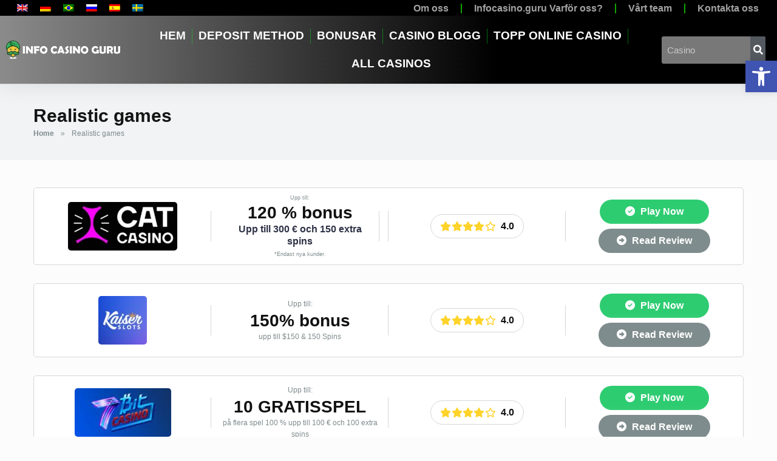

--- FILE ---
content_type: text/html; charset=UTF-8
request_url: https://infocasino.guru/sv/Game%20providers/realistic-games-sv/
body_size: 38053
content:
<!DOCTYPE html>
<html lang="sv-SE">
<head>
	<meta charset="UTF-8">
	<meta name="viewport" content="width=device-width, initial-scale=1.0, viewport-fit=cover" />		<meta name='robots' content='noindex, follow' />
	<style>img:is([sizes="auto" i], [sizes^="auto," i]) { contain-intrinsic-size: 3000px 1500px }</style>
	<link rel="alternate" hreflang="en" href="https://infocasino.guru/Game%20providers/realistic-games/" />
<link rel="alternate" hreflang="de" href="https://infocasino.guru/de/Game%20providers/realistic-games-de/" />
<link rel="alternate" hreflang="pt-br" href="https://infocasino.guru/pt-br/Game%20providers/realistic-games-pt-br/" />
<link rel="alternate" hreflang="ru" href="https://infocasino.guru/ru/Game%20providers/realistic-games-ru/" />
<link rel="alternate" hreflang="es" href="https://infocasino.guru/es/Game%20providers/realistic-games-es/" />
<link rel="alternate" hreflang="sv" href="https://infocasino.guru/sv/Game%20providers/realistic-games-sv/" />
<link rel="alternate" hreflang="x-default" href="https://infocasino.guru/Game%20providers/realistic-games/" />

	<!-- This site is optimized with the Yoast SEO plugin v25.2 - https://yoast.com/wordpress/plugins/seo/ -->
	<title>Realistic games | Casinorecensioner &amp; bonusar |</title>
	<meta name="description" content="Ta reda på mer om Realistic games, en av de ledande leverantörerna av kasinospel. Läs recensioner från kunder och branschexperter och få alla de senaste nyheterna" />
	<meta property="og:locale" content="sv_SE" />
	<meta property="og:type" content="article" />
	<meta property="og:title" content="Realistic games | Casinorecensioner &amp; bonusar |" />
	<meta property="og:description" content="Ta reda på mer om Realistic games, en av de ledande leverantörerna av kasinospel. Läs recensioner från kunder och branschexperter och få alla de senaste nyheterna" />
	<meta property="og:url" content="https://infocasino.guru/sv/Game providers/realistic-games-sv/" />
	<meta property="og:site_name" content="Info Casino Guru" />
	<meta property="og:image" content="https://infocasino.guru/wp-content/uploads/2022/07/sicial.png" />
	<meta property="og:image:width" content="1640" />
	<meta property="og:image:height" content="924" />
	<meta property="og:image:type" content="image/png" />
	<meta name="twitter:card" content="summary_large_image" />
	<meta name="twitter:site" content="@InfoCasinoGuru1" />
	<script type="application/ld+json" class="yoast-schema-graph">{"@context":"https://schema.org","@graph":[{"@type":"CollectionPage","@id":"https://infocasino.guru/sv/Game providers/realistic-games-sv/","url":"https://infocasino.guru/sv/Game providers/realistic-games-sv/","name":"Realistic games | Casinorecensioner & bonusar |","isPartOf":{"@id":"https://infocasino.guru/sv/#website"},"primaryImageOfPage":{"@id":"https://infocasino.guru/sv/Game providers/realistic-games-sv/#primaryimage"},"image":{"@id":"https://infocasino.guru/sv/Game providers/realistic-games-sv/#primaryimage"},"thumbnailUrl":"https://infocasino.guru/wp-content/uploads/2022/07/AMPM-Casino-1.jpg","description":"Ta reda på mer om Realistic games, en av de ledande leverantörerna av kasinospel. Läs recensioner från kunder och branschexperter och få alla de senaste nyheterna","breadcrumb":{"@id":"https://infocasino.guru/sv/Game providers/realistic-games-sv/#breadcrumb"},"inLanguage":"sv-SE"},{"@type":"ImageObject","inLanguage":"sv-SE","@id":"https://infocasino.guru/sv/Game providers/realistic-games-sv/#primaryimage","url":"https://infocasino.guru/wp-content/uploads/2022/07/AMPM-Casino-1.jpg","contentUrl":"https://infocasino.guru/wp-content/uploads/2022/07/AMPM-Casino-1.jpg","width":500,"height":500},{"@type":"BreadcrumbList","@id":"https://infocasino.guru/sv/Game providers/realistic-games-sv/#breadcrumb","itemListElement":[{"@type":"ListItem","position":1,"name":"Home","item":"https://infocasino.guru/sv/hem/"},{"@type":"ListItem","position":2,"name":"Realistic games"}]},{"@type":"WebSite","@id":"https://infocasino.guru/sv/#website","url":"https://infocasino.guru/sv/","name":"Info Casino Guru","description":"Casino Reviews &amp; Bonuses","publisher":{"@id":"https://infocasino.guru/sv/#organization"},"alternateName":"Casino Reviews & Bonuses","potentialAction":[{"@type":"SearchAction","target":{"@type":"EntryPoint","urlTemplate":"https://infocasino.guru/sv/?s={search_term_string}"},"query-input":{"@type":"PropertyValueSpecification","valueRequired":true,"valueName":"search_term_string"}}],"inLanguage":"sv-SE"},{"@type":"Organization","@id":"https://infocasino.guru/sv/#organization","name":"Info Casino Guru","alternateName":"Casino Reviews & Bonuses","url":"https://infocasino.guru/sv/","logo":{"@type":"ImageObject","inLanguage":"sv-SE","@id":"https://infocasino.guru/sv/#/schema/logo/image/","url":"https://infocasino.guru/wp-content/uploads/2022/07/sicial.png","contentUrl":"https://infocasino.guru/wp-content/uploads/2022/07/sicial.png","width":1640,"height":924,"caption":"Info Casino Guru"},"image":{"@id":"https://infocasino.guru/sv/#/schema/logo/image/"},"sameAs":["https://www.facebook.com/profile.php?id=100076429010250","https://x.com/InfoCasinoGuru1","https://www.linkedin.com/company/info-casino-guru","https://www.tiktok.com/@info.casino.guru","https://medium.com/@info.casino.guru","https://www.tumblr.com/infocasinoguru","https://www.reddit.com/user/infocasinoguru","https://www.pinterest.co.uk/infocasinoguru/","https://www.instagram.com/infocasinoguru/"]}]}</script>
	<!-- / Yoast SEO plugin. -->


<link rel='dns-prefetch' href='//fonts.googleapis.com' />
<link rel='dns-prefetch' href='//use.fontawesome.com' />
<script>
window._wpemojiSettings = {"baseUrl":"https:\/\/s.w.org\/images\/core\/emoji\/16.0.1\/72x72\/","ext":".png","svgUrl":"https:\/\/s.w.org\/images\/core\/emoji\/16.0.1\/svg\/","svgExt":".svg","source":{"wpemoji":"https:\/\/infocasino.guru\/wp-includes\/js\/wp-emoji.js?ver=6.8.3","twemoji":"https:\/\/infocasino.guru\/wp-includes\/js\/twemoji.js?ver=6.8.3"}};
/**
 * @output wp-includes/js/wp-emoji-loader.js
 */

/**
 * Emoji Settings as exported in PHP via _print_emoji_detection_script().
 * @typedef WPEmojiSettings
 * @type {object}
 * @property {?object} source
 * @property {?string} source.concatemoji
 * @property {?string} source.twemoji
 * @property {?string} source.wpemoji
 * @property {?boolean} DOMReady
 * @property {?Function} readyCallback
 */

/**
 * Support tests.
 * @typedef SupportTests
 * @type {object}
 * @property {?boolean} flag
 * @property {?boolean} emoji
 */

/**
 * IIFE to detect emoji support and load Twemoji if needed.
 *
 * @param {Window} window
 * @param {Document} document
 * @param {WPEmojiSettings} settings
 */
( function wpEmojiLoader( window, document, settings ) {
	if ( typeof Promise === 'undefined' ) {
		return;
	}

	var sessionStorageKey = 'wpEmojiSettingsSupports';
	var tests = [ 'flag', 'emoji' ];

	/**
	 * Checks whether the browser supports offloading to a Worker.
	 *
	 * @since 6.3.0
	 *
	 * @private
	 *
	 * @returns {boolean}
	 */
	function supportsWorkerOffloading() {
		return (
			typeof Worker !== 'undefined' &&
			typeof OffscreenCanvas !== 'undefined' &&
			typeof URL !== 'undefined' &&
			URL.createObjectURL &&
			typeof Blob !== 'undefined'
		);
	}

	/**
	 * @typedef SessionSupportTests
	 * @type {object}
	 * @property {number} timestamp
	 * @property {SupportTests} supportTests
	 */

	/**
	 * Get support tests from session.
	 *
	 * @since 6.3.0
	 *
	 * @private
	 *
	 * @returns {?SupportTests} Support tests, or null if not set or older than 1 week.
	 */
	function getSessionSupportTests() {
		try {
			/** @type {SessionSupportTests} */
			var item = JSON.parse(
				sessionStorage.getItem( sessionStorageKey )
			);
			if (
				typeof item === 'object' &&
				typeof item.timestamp === 'number' &&
				new Date().valueOf() < item.timestamp + 604800 && // Note: Number is a week in seconds.
				typeof item.supportTests === 'object'
			) {
				return item.supportTests;
			}
		} catch ( e ) {}
		return null;
	}

	/**
	 * Persist the supports in session storage.
	 *
	 * @since 6.3.0
	 *
	 * @private
	 *
	 * @param {SupportTests} supportTests Support tests.
	 */
	function setSessionSupportTests( supportTests ) {
		try {
			/** @type {SessionSupportTests} */
			var item = {
				supportTests: supportTests,
				timestamp: new Date().valueOf()
			};

			sessionStorage.setItem(
				sessionStorageKey,
				JSON.stringify( item )
			);
		} catch ( e ) {}
	}

	/**
	 * Checks if two sets of Emoji characters render the same visually.
	 *
	 * This is used to determine if the browser is rendering an emoji with multiple data points
	 * correctly. set1 is the emoji in the correct form, using a zero-width joiner. set2 is the emoji
	 * in the incorrect form, using a zero-width space. If the two sets render the same, then the browser
	 * does not support the emoji correctly.
	 *
	 * This function may be serialized to run in a Worker. Therefore, it cannot refer to variables from the containing
	 * scope. Everything must be passed by parameters.
	 *
	 * @since 4.9.0
	 *
	 * @private
	 *
	 * @param {CanvasRenderingContext2D} context 2D Context.
	 * @param {string} set1 Set of Emoji to test.
	 * @param {string} set2 Set of Emoji to test.
	 *
	 * @return {boolean} True if the two sets render the same.
	 */
	function emojiSetsRenderIdentically( context, set1, set2 ) {
		// Cleanup from previous test.
		context.clearRect( 0, 0, context.canvas.width, context.canvas.height );
		context.fillText( set1, 0, 0 );
		var rendered1 = new Uint32Array(
			context.getImageData(
				0,
				0,
				context.canvas.width,
				context.canvas.height
			).data
		);

		// Cleanup from previous test.
		context.clearRect( 0, 0, context.canvas.width, context.canvas.height );
		context.fillText( set2, 0, 0 );
		var rendered2 = new Uint32Array(
			context.getImageData(
				0,
				0,
				context.canvas.width,
				context.canvas.height
			).data
		);

		return rendered1.every( function ( rendered2Data, index ) {
			return rendered2Data === rendered2[ index ];
		} );
	}

	/**
	 * Checks if the center point of a single emoji is empty.
	 *
	 * This is used to determine if the browser is rendering an emoji with a single data point
	 * correctly. The center point of an incorrectly rendered emoji will be empty. A correctly
	 * rendered emoji will have a non-zero value at the center point.
	 *
	 * This function may be serialized to run in a Worker. Therefore, it cannot refer to variables from the containing
	 * scope. Everything must be passed by parameters.
	 *
	 * @since 6.8.2
	 *
	 * @private
	 *
	 * @param {CanvasRenderingContext2D} context 2D Context.
	 * @param {string} emoji Emoji to test.
	 *
	 * @return {boolean} True if the center point is empty.
	 */
	function emojiRendersEmptyCenterPoint( context, emoji ) {
		// Cleanup from previous test.
		context.clearRect( 0, 0, context.canvas.width, context.canvas.height );
		context.fillText( emoji, 0, 0 );

		// Test if the center point (16, 16) is empty (0,0,0,0).
		var centerPoint = context.getImageData(16, 16, 1, 1);
		for ( var i = 0; i < centerPoint.data.length; i++ ) {
			if ( centerPoint.data[ i ] !== 0 ) {
				// Stop checking the moment it's known not to be empty.
				return false;
			}
		}

		return true;
	}

	/**
	 * Determines if the browser properly renders Emoji that Twemoji can supplement.
	 *
	 * This function may be serialized to run in a Worker. Therefore, it cannot refer to variables from the containing
	 * scope. Everything must be passed by parameters.
	 *
	 * @since 4.2.0
	 *
	 * @private
	 *
	 * @param {CanvasRenderingContext2D} context 2D Context.
	 * @param {string} type Whether to test for support of "flag" or "emoji".
	 * @param {Function} emojiSetsRenderIdentically Reference to emojiSetsRenderIdentically function, needed due to minification.
	 * @param {Function} emojiRendersEmptyCenterPoint Reference to emojiRendersEmptyCenterPoint function, needed due to minification.
	 *
	 * @return {boolean} True if the browser can render emoji, false if it cannot.
	 */
	function browserSupportsEmoji( context, type, emojiSetsRenderIdentically, emojiRendersEmptyCenterPoint ) {
		var isIdentical;

		switch ( type ) {
			case 'flag':
				/*
				 * Test for Transgender flag compatibility. Added in Unicode 13.
				 *
				 * To test for support, we try to render it, and compare the rendering to how it would look if
				 * the browser doesn't render it correctly (white flag emoji + transgender symbol).
				 */
				isIdentical = emojiSetsRenderIdentically(
					context,
					'\uD83C\uDFF3\uFE0F\u200D\u26A7\uFE0F', // as a zero-width joiner sequence
					'\uD83C\uDFF3\uFE0F\u200B\u26A7\uFE0F' // separated by a zero-width space
				);

				if ( isIdentical ) {
					return false;
				}

				/*
				 * Test for Sark flag compatibility. This is the least supported of the letter locale flags,
				 * so gives us an easy test for full support.
				 *
				 * To test for support, we try to render it, and compare the rendering to how it would look if
				 * the browser doesn't render it correctly ([C] + [Q]).
				 */
				isIdentical = emojiSetsRenderIdentically(
					context,
					'\uD83C\uDDE8\uD83C\uDDF6', // as the sequence of two code points
					'\uD83C\uDDE8\u200B\uD83C\uDDF6' // as the two code points separated by a zero-width space
				);

				if ( isIdentical ) {
					return false;
				}

				/*
				 * Test for English flag compatibility. England is a country in the United Kingdom, it
				 * does not have a two letter locale code but rather a five letter sub-division code.
				 *
				 * To test for support, we try to render it, and compare the rendering to how it would look if
				 * the browser doesn't render it correctly (black flag emoji + [G] + [B] + [E] + [N] + [G]).
				 */
				isIdentical = emojiSetsRenderIdentically(
					context,
					// as the flag sequence
					'\uD83C\uDFF4\uDB40\uDC67\uDB40\uDC62\uDB40\uDC65\uDB40\uDC6E\uDB40\uDC67\uDB40\uDC7F',
					// with each code point separated by a zero-width space
					'\uD83C\uDFF4\u200B\uDB40\uDC67\u200B\uDB40\uDC62\u200B\uDB40\uDC65\u200B\uDB40\uDC6E\u200B\uDB40\uDC67\u200B\uDB40\uDC7F'
				);

				return ! isIdentical;
			case 'emoji':
				/*
				 * Does Emoji 16.0 cause the browser to go splat?
				 *
				 * To test for Emoji 16.0 support, try to render a new emoji: Splatter.
				 *
				 * The splatter emoji is a single code point emoji. Testing for browser support
				 * required testing the center point of the emoji to see if it is empty.
				 *
				 * 0xD83E 0xDEDF (\uD83E\uDEDF) == 🫟 Splatter.
				 *
				 * When updating this test, please ensure that the emoji is either a single code point
				 * or switch to using the emojiSetsRenderIdentically function and testing with a zero-width
				 * joiner vs a zero-width space.
				 */
				var notSupported = emojiRendersEmptyCenterPoint( context, '\uD83E\uDEDF' );
				return ! notSupported;
		}

		return false;
	}

	/**
	 * Checks emoji support tests.
	 *
	 * This function may be serialized to run in a Worker. Therefore, it cannot refer to variables from the containing
	 * scope. Everything must be passed by parameters.
	 *
	 * @since 6.3.0
	 *
	 * @private
	 *
	 * @param {string[]} tests Tests.
	 * @param {Function} browserSupportsEmoji Reference to browserSupportsEmoji function, needed due to minification.
	 * @param {Function} emojiSetsRenderIdentically Reference to emojiSetsRenderIdentically function, needed due to minification.
	 * @param {Function} emojiRendersEmptyCenterPoint Reference to emojiRendersEmptyCenterPoint function, needed due to minification.
	 *
	 * @return {SupportTests} Support tests.
	 */
	function testEmojiSupports( tests, browserSupportsEmoji, emojiSetsRenderIdentically, emojiRendersEmptyCenterPoint ) {
		var canvas;
		if (
			typeof WorkerGlobalScope !== 'undefined' &&
			self instanceof WorkerGlobalScope
		) {
			canvas = new OffscreenCanvas( 300, 150 ); // Dimensions are default for HTMLCanvasElement.
		} else {
			canvas = document.createElement( 'canvas' );
		}

		var context = canvas.getContext( '2d', { willReadFrequently: true } );

		/*
		 * Chrome on OS X added native emoji rendering in M41. Unfortunately,
		 * it doesn't work when the font is bolder than 500 weight. So, we
		 * check for bold rendering support to avoid invisible emoji in Chrome.
		 */
		context.textBaseline = 'top';
		context.font = '600 32px Arial';

		var supports = {};
		tests.forEach( function ( test ) {
			supports[ test ] = browserSupportsEmoji( context, test, emojiSetsRenderIdentically, emojiRendersEmptyCenterPoint );
		} );
		return supports;
	}

	/**
	 * Adds a script to the head of the document.
	 *
	 * @ignore
	 *
	 * @since 4.2.0
	 *
	 * @param {string} src The url where the script is located.
	 *
	 * @return {void}
	 */
	function addScript( src ) {
		var script = document.createElement( 'script' );
		script.src = src;
		script.defer = true;
		document.head.appendChild( script );
	}

	settings.supports = {
		everything: true,
		everythingExceptFlag: true
	};

	// Create a promise for DOMContentLoaded since the worker logic may finish after the event has fired.
	var domReadyPromise = new Promise( function ( resolve ) {
		document.addEventListener( 'DOMContentLoaded', resolve, {
			once: true
		} );
	} );

	// Obtain the emoji support from the browser, asynchronously when possible.
	new Promise( function ( resolve ) {
		var supportTests = getSessionSupportTests();
		if ( supportTests ) {
			resolve( supportTests );
			return;
		}

		if ( supportsWorkerOffloading() ) {
			try {
				// Note that the functions are being passed as arguments due to minification.
				var workerScript =
					'postMessage(' +
					testEmojiSupports.toString() +
					'(' +
					[
						JSON.stringify( tests ),
						browserSupportsEmoji.toString(),
						emojiSetsRenderIdentically.toString(),
						emojiRendersEmptyCenterPoint.toString()
					].join( ',' ) +
					'));';
				var blob = new Blob( [ workerScript ], {
					type: 'text/javascript'
				} );
				var worker = new Worker( URL.createObjectURL( blob ), { name: 'wpTestEmojiSupports' } );
				worker.onmessage = function ( event ) {
					supportTests = event.data;
					setSessionSupportTests( supportTests );
					worker.terminate();
					resolve( supportTests );
				};
				return;
			} catch ( e ) {}
		}

		supportTests = testEmojiSupports( tests, browserSupportsEmoji, emojiSetsRenderIdentically, emojiRendersEmptyCenterPoint );
		setSessionSupportTests( supportTests );
		resolve( supportTests );
	} )
		// Once the browser emoji support has been obtained from the session, finalize the settings.
		.then( function ( supportTests ) {
			/*
			 * Tests the browser support for flag emojis and other emojis, and adjusts the
			 * support settings accordingly.
			 */
			for ( var test in supportTests ) {
				settings.supports[ test ] = supportTests[ test ];

				settings.supports.everything =
					settings.supports.everything && settings.supports[ test ];

				if ( 'flag' !== test ) {
					settings.supports.everythingExceptFlag =
						settings.supports.everythingExceptFlag &&
						settings.supports[ test ];
				}
			}

			settings.supports.everythingExceptFlag =
				settings.supports.everythingExceptFlag &&
				! settings.supports.flag;

			// Sets DOMReady to false and assigns a ready function to settings.
			settings.DOMReady = false;
			settings.readyCallback = function () {
				settings.DOMReady = true;
			};
		} )
		.then( function () {
			return domReadyPromise;
		} )
		.then( function () {
			// When the browser can not render everything we need to load a polyfill.
			if ( ! settings.supports.everything ) {
				settings.readyCallback();

				var src = settings.source || {};

				if ( src.concatemoji ) {
					addScript( src.concatemoji );
				} else if ( src.wpemoji && src.twemoji ) {
					addScript( src.twemoji );
					addScript( src.wpemoji );
				}
			}
		} );
} )( window, document, window._wpemojiSettings );
</script>
<style id='wp-emoji-styles-inline-css'>

	img.wp-smiley, img.emoji {
		display: inline !important;
		border: none !important;
		box-shadow: none !important;
		height: 1em !important;
		width: 1em !important;
		margin: 0 0.07em !important;
		vertical-align: -0.1em !important;
		background: none !important;
		padding: 0 !important;
	}
</style>
<link data-minify="1" rel='stylesheet' id='wp-block-library-css' href='https://infocasino.guru/wp-content/cache/min/1/wp-includes/css/dist/block-library/style.css?ver=1707294967' media='all' />
<style id='classic-theme-styles-inline-css'>
/**
 * These rules are needed for backwards compatibility.
 * They should match the button element rules in the base theme.json file.
 */
.wp-block-button__link {
	color: #ffffff;
	background-color: #32373c;
	border-radius: 9999px; /* 100% causes an oval, but any explicit but really high value retains the pill shape. */

	/* This needs a low specificity so it won't override the rules from the button element if defined in theme.json. */
	box-shadow: none;
	text-decoration: none;

	/* The extra 2px are added to size solids the same as the outline versions.*/
	padding: calc(0.667em + 2px) calc(1.333em + 2px);

	font-size: 1.125em;
}

.wp-block-file__button {
	background: #32373c;
	color: #ffffff;
	text-decoration: none;
}

</style>
<link data-minify="1" rel='stylesheet' id='mpp_gutenberg-css' href='https://infocasino.guru/wp-content/cache/min/1/wp-content/plugins/metronet-profile-picture/dist/blocks.style.build.css?ver=1707294948' media='all' />
<link data-minify="1" rel='stylesheet' id='font-awesome-svg-styles-css' href='https://infocasino.guru/wp-content/cache/min/1/wp-content/uploads/font-awesome/v6.7.2/css/svg-with-js.css?ver=1747743736' media='all' />
<style id='font-awesome-svg-styles-inline-css'>
   .wp-block-font-awesome-icon svg::before,
   .wp-rich-text-font-awesome-icon svg::before {content: unset;}
</style>
<style id='global-styles-inline-css'>
:root{--wp--preset--aspect-ratio--square: 1;--wp--preset--aspect-ratio--4-3: 4/3;--wp--preset--aspect-ratio--3-4: 3/4;--wp--preset--aspect-ratio--3-2: 3/2;--wp--preset--aspect-ratio--2-3: 2/3;--wp--preset--aspect-ratio--16-9: 16/9;--wp--preset--aspect-ratio--9-16: 9/16;--wp--preset--color--black: #000000;--wp--preset--color--cyan-bluish-gray: #abb8c3;--wp--preset--color--white: #ffffff;--wp--preset--color--pale-pink: #f78da7;--wp--preset--color--vivid-red: #cf2e2e;--wp--preset--color--luminous-vivid-orange: #ff6900;--wp--preset--color--luminous-vivid-amber: #fcb900;--wp--preset--color--light-green-cyan: #7bdcb5;--wp--preset--color--vivid-green-cyan: #00d084;--wp--preset--color--pale-cyan-blue: #8ed1fc;--wp--preset--color--vivid-cyan-blue: #0693e3;--wp--preset--color--vivid-purple: #9b51e0;--wp--preset--color--mercury-main: #009e0d;--wp--preset--color--mercury-second: #1f5100;--wp--preset--color--mercury-white: #fff;--wp--preset--color--mercury-gray: #263238;--wp--preset--color--mercury-emerald: #2edd6c;--wp--preset--color--mercury-alizarin: #e74c3c;--wp--preset--color--mercury-wisteria: #8e44ad;--wp--preset--color--mercury-peter-river: #3498db;--wp--preset--color--mercury-clouds: #ecf0f1;--wp--preset--gradient--vivid-cyan-blue-to-vivid-purple: linear-gradient(135deg,rgba(6,147,227,1) 0%,rgb(155,81,224) 100%);--wp--preset--gradient--light-green-cyan-to-vivid-green-cyan: linear-gradient(135deg,rgb(122,220,180) 0%,rgb(0,208,130) 100%);--wp--preset--gradient--luminous-vivid-amber-to-luminous-vivid-orange: linear-gradient(135deg,rgba(252,185,0,1) 0%,rgba(255,105,0,1) 100%);--wp--preset--gradient--luminous-vivid-orange-to-vivid-red: linear-gradient(135deg,rgba(255,105,0,1) 0%,rgb(207,46,46) 100%);--wp--preset--gradient--very-light-gray-to-cyan-bluish-gray: linear-gradient(135deg,rgb(238,238,238) 0%,rgb(169,184,195) 100%);--wp--preset--gradient--cool-to-warm-spectrum: linear-gradient(135deg,rgb(74,234,220) 0%,rgb(151,120,209) 20%,rgb(207,42,186) 40%,rgb(238,44,130) 60%,rgb(251,105,98) 80%,rgb(254,248,76) 100%);--wp--preset--gradient--blush-light-purple: linear-gradient(135deg,rgb(255,206,236) 0%,rgb(152,150,240) 100%);--wp--preset--gradient--blush-bordeaux: linear-gradient(135deg,rgb(254,205,165) 0%,rgb(254,45,45) 50%,rgb(107,0,62) 100%);--wp--preset--gradient--luminous-dusk: linear-gradient(135deg,rgb(255,203,112) 0%,rgb(199,81,192) 50%,rgb(65,88,208) 100%);--wp--preset--gradient--pale-ocean: linear-gradient(135deg,rgb(255,245,203) 0%,rgb(182,227,212) 50%,rgb(51,167,181) 100%);--wp--preset--gradient--electric-grass: linear-gradient(135deg,rgb(202,248,128) 0%,rgb(113,206,126) 100%);--wp--preset--gradient--midnight: linear-gradient(135deg,rgb(2,3,129) 0%,rgb(40,116,252) 100%);--wp--preset--font-size--small: 13px;--wp--preset--font-size--medium: 20px;--wp--preset--font-size--large: 36px;--wp--preset--font-size--x-large: 42px;--wp--preset--spacing--20: 0.44rem;--wp--preset--spacing--30: 0.67rem;--wp--preset--spacing--40: 1rem;--wp--preset--spacing--50: 1.5rem;--wp--preset--spacing--60: 2.25rem;--wp--preset--spacing--70: 3.38rem;--wp--preset--spacing--80: 5.06rem;--wp--preset--shadow--natural: 6px 6px 9px rgba(0, 0, 0, 0.2);--wp--preset--shadow--deep: 12px 12px 50px rgba(0, 0, 0, 0.4);--wp--preset--shadow--sharp: 6px 6px 0px rgba(0, 0, 0, 0.2);--wp--preset--shadow--outlined: 6px 6px 0px -3px rgba(255, 255, 255, 1), 6px 6px rgba(0, 0, 0, 1);--wp--preset--shadow--crisp: 6px 6px 0px rgba(0, 0, 0, 1);}:where(.is-layout-flex){gap: 0.5em;}:where(.is-layout-grid){gap: 0.5em;}body .is-layout-flex{display: flex;}.is-layout-flex{flex-wrap: wrap;align-items: center;}.is-layout-flex > :is(*, div){margin: 0;}body .is-layout-grid{display: grid;}.is-layout-grid > :is(*, div){margin: 0;}:where(.wp-block-columns.is-layout-flex){gap: 2em;}:where(.wp-block-columns.is-layout-grid){gap: 2em;}:where(.wp-block-post-template.is-layout-flex){gap: 1.25em;}:where(.wp-block-post-template.is-layout-grid){gap: 1.25em;}.has-black-color{color: var(--wp--preset--color--black) !important;}.has-cyan-bluish-gray-color{color: var(--wp--preset--color--cyan-bluish-gray) !important;}.has-white-color{color: var(--wp--preset--color--white) !important;}.has-pale-pink-color{color: var(--wp--preset--color--pale-pink) !important;}.has-vivid-red-color{color: var(--wp--preset--color--vivid-red) !important;}.has-luminous-vivid-orange-color{color: var(--wp--preset--color--luminous-vivid-orange) !important;}.has-luminous-vivid-amber-color{color: var(--wp--preset--color--luminous-vivid-amber) !important;}.has-light-green-cyan-color{color: var(--wp--preset--color--light-green-cyan) !important;}.has-vivid-green-cyan-color{color: var(--wp--preset--color--vivid-green-cyan) !important;}.has-pale-cyan-blue-color{color: var(--wp--preset--color--pale-cyan-blue) !important;}.has-vivid-cyan-blue-color{color: var(--wp--preset--color--vivid-cyan-blue) !important;}.has-vivid-purple-color{color: var(--wp--preset--color--vivid-purple) !important;}.has-black-background-color{background-color: var(--wp--preset--color--black) !important;}.has-cyan-bluish-gray-background-color{background-color: var(--wp--preset--color--cyan-bluish-gray) !important;}.has-white-background-color{background-color: var(--wp--preset--color--white) !important;}.has-pale-pink-background-color{background-color: var(--wp--preset--color--pale-pink) !important;}.has-vivid-red-background-color{background-color: var(--wp--preset--color--vivid-red) !important;}.has-luminous-vivid-orange-background-color{background-color: var(--wp--preset--color--luminous-vivid-orange) !important;}.has-luminous-vivid-amber-background-color{background-color: var(--wp--preset--color--luminous-vivid-amber) !important;}.has-light-green-cyan-background-color{background-color: var(--wp--preset--color--light-green-cyan) !important;}.has-vivid-green-cyan-background-color{background-color: var(--wp--preset--color--vivid-green-cyan) !important;}.has-pale-cyan-blue-background-color{background-color: var(--wp--preset--color--pale-cyan-blue) !important;}.has-vivid-cyan-blue-background-color{background-color: var(--wp--preset--color--vivid-cyan-blue) !important;}.has-vivid-purple-background-color{background-color: var(--wp--preset--color--vivid-purple) !important;}.has-black-border-color{border-color: var(--wp--preset--color--black) !important;}.has-cyan-bluish-gray-border-color{border-color: var(--wp--preset--color--cyan-bluish-gray) !important;}.has-white-border-color{border-color: var(--wp--preset--color--white) !important;}.has-pale-pink-border-color{border-color: var(--wp--preset--color--pale-pink) !important;}.has-vivid-red-border-color{border-color: var(--wp--preset--color--vivid-red) !important;}.has-luminous-vivid-orange-border-color{border-color: var(--wp--preset--color--luminous-vivid-orange) !important;}.has-luminous-vivid-amber-border-color{border-color: var(--wp--preset--color--luminous-vivid-amber) !important;}.has-light-green-cyan-border-color{border-color: var(--wp--preset--color--light-green-cyan) !important;}.has-vivid-green-cyan-border-color{border-color: var(--wp--preset--color--vivid-green-cyan) !important;}.has-pale-cyan-blue-border-color{border-color: var(--wp--preset--color--pale-cyan-blue) !important;}.has-vivid-cyan-blue-border-color{border-color: var(--wp--preset--color--vivid-cyan-blue) !important;}.has-vivid-purple-border-color{border-color: var(--wp--preset--color--vivid-purple) !important;}.has-vivid-cyan-blue-to-vivid-purple-gradient-background{background: var(--wp--preset--gradient--vivid-cyan-blue-to-vivid-purple) !important;}.has-light-green-cyan-to-vivid-green-cyan-gradient-background{background: var(--wp--preset--gradient--light-green-cyan-to-vivid-green-cyan) !important;}.has-luminous-vivid-amber-to-luminous-vivid-orange-gradient-background{background: var(--wp--preset--gradient--luminous-vivid-amber-to-luminous-vivid-orange) !important;}.has-luminous-vivid-orange-to-vivid-red-gradient-background{background: var(--wp--preset--gradient--luminous-vivid-orange-to-vivid-red) !important;}.has-very-light-gray-to-cyan-bluish-gray-gradient-background{background: var(--wp--preset--gradient--very-light-gray-to-cyan-bluish-gray) !important;}.has-cool-to-warm-spectrum-gradient-background{background: var(--wp--preset--gradient--cool-to-warm-spectrum) !important;}.has-blush-light-purple-gradient-background{background: var(--wp--preset--gradient--blush-light-purple) !important;}.has-blush-bordeaux-gradient-background{background: var(--wp--preset--gradient--blush-bordeaux) !important;}.has-luminous-dusk-gradient-background{background: var(--wp--preset--gradient--luminous-dusk) !important;}.has-pale-ocean-gradient-background{background: var(--wp--preset--gradient--pale-ocean) !important;}.has-electric-grass-gradient-background{background: var(--wp--preset--gradient--electric-grass) !important;}.has-midnight-gradient-background{background: var(--wp--preset--gradient--midnight) !important;}.has-small-font-size{font-size: var(--wp--preset--font-size--small) !important;}.has-medium-font-size{font-size: var(--wp--preset--font-size--medium) !important;}.has-large-font-size{font-size: var(--wp--preset--font-size--large) !important;}.has-x-large-font-size{font-size: var(--wp--preset--font-size--x-large) !important;}
:where(.wp-block-post-template.is-layout-flex){gap: 1.25em;}:where(.wp-block-post-template.is-layout-grid){gap: 1.25em;}
:where(.wp-block-columns.is-layout-flex){gap: 2em;}:where(.wp-block-columns.is-layout-grid){gap: 2em;}
:root :where(.wp-block-pullquote){font-size: 1.5em;line-height: 1.6;}
</style>
<link data-minify="1" rel='stylesheet' id='wpml-blocks-css' href='https://infocasino.guru/wp-content/cache/min/1/wp-content/plugins/sitepress-multilingual-cms/dist/css/blocks/styles.css?ver=1707294948' media='all' />
<link data-minify="1" rel='stylesheet' id='aces-style-css' href='https://infocasino.guru/wp-content/cache/min/1/wp-content/plugins/aces/css/aces-style.css?ver=1707294948' media='all' />
<link data-minify="1" rel='stylesheet' id='aces-media-css' href='https://infocasino.guru/wp-content/cache/min/1/wp-content/plugins/aces/css/aces-media.css?ver=1707294948' media='all' />
<link rel='stylesheet' id='wpml-legacy-horizontal-list-0-css' href='https://infocasino.guru/wp-content/plugins/sitepress-multilingual-cms/templates/language-switchers/legacy-list-horizontal/style.min.css?ver=1' media='all' />
<style id='wpml-legacy-horizontal-list-0-inline-css'>
.wpml-ls-statics-footer a, .wpml-ls-statics-footer .wpml-ls-sub-menu a, .wpml-ls-statics-footer .wpml-ls-sub-menu a:link, .wpml-ls-statics-footer li:not(.wpml-ls-current-language) .wpml-ls-link, .wpml-ls-statics-footer li:not(.wpml-ls-current-language) .wpml-ls-link:link {color:#444444;background-color:#ffffff;}.wpml-ls-statics-footer a, .wpml-ls-statics-footer .wpml-ls-sub-menu a:hover,.wpml-ls-statics-footer .wpml-ls-sub-menu a:focus, .wpml-ls-statics-footer .wpml-ls-sub-menu a:link:hover, .wpml-ls-statics-footer .wpml-ls-sub-menu a:link:focus {color:#000000;background-color:#eeeeee;}.wpml-ls-statics-footer .wpml-ls-current-language > a {color:#444444;background-color:#ffffff;}.wpml-ls-statics-footer .wpml-ls-current-language:hover>a, .wpml-ls-statics-footer .wpml-ls-current-language>a:focus {color:#000000;background-color:#eeeeee;}
</style>
<link data-minify="1" rel='stylesheet' id='ez-toc-css' href='https://infocasino.guru/wp-content/cache/min/1/wp-content/plugins/easy-table-of-contents/assets/css/screen.css?ver=1707294967' media='all' />
<style id='ez-toc-inline-css'>
div#ez-toc-container .ez-toc-title {font-size: 120%;}div#ez-toc-container .ez-toc-title {font-weight: 500;}div#ez-toc-container ul li {font-size: 95%;}div#ez-toc-container ul li {font-weight: 500;}div#ez-toc-container nav ul ul li {font-size: 90%;}
.ez-toc-container-direction {direction: ltr;}.ez-toc-counter ul{counter-reset: item ;}.ez-toc-counter nav ul li a::before {content: counters(item, '.', decimal) '. ';display: inline-block;counter-increment: item;flex-grow: 0;flex-shrink: 0;margin-right: .2em; float: left; }.ez-toc-widget-direction {direction: ltr;}.ez-toc-widget-container ul{counter-reset: item ;}.ez-toc-widget-container nav ul li a::before {content: counters(item, '.', decimal) '. ';display: inline-block;counter-increment: item;flex-grow: 0;flex-shrink: 0;margin-right: .2em; float: left; }
</style>
<link rel='stylesheet' id='pojo-a11y-css' href='https://infocasino.guru/wp-content/plugins/pojo-accessibility/modules/legacy/assets/css/style.min.css?ver=1.0.0' media='all' />
<style type="text/css">@font-face {font-family:Roboto;font-style:normal;font-weight:300;src:url(/cf-fonts/s/roboto/5.0.11/latin-ext/300/normal.woff2);unicode-range:U+0100-02AF,U+0304,U+0308,U+0329,U+1E00-1E9F,U+1EF2-1EFF,U+2020,U+20A0-20AB,U+20AD-20CF,U+2113,U+2C60-2C7F,U+A720-A7FF;font-display:swap;}@font-face {font-family:Roboto;font-style:normal;font-weight:300;src:url(/cf-fonts/s/roboto/5.0.11/vietnamese/300/normal.woff2);unicode-range:U+0102-0103,U+0110-0111,U+0128-0129,U+0168-0169,U+01A0-01A1,U+01AF-01B0,U+0300-0301,U+0303-0304,U+0308-0309,U+0323,U+0329,U+1EA0-1EF9,U+20AB;font-display:swap;}@font-face {font-family:Roboto;font-style:normal;font-weight:300;src:url(/cf-fonts/s/roboto/5.0.11/greek/300/normal.woff2);unicode-range:U+0370-03FF;font-display:swap;}@font-face {font-family:Roboto;font-style:normal;font-weight:300;src:url(/cf-fonts/s/roboto/5.0.11/cyrillic/300/normal.woff2);unicode-range:U+0301,U+0400-045F,U+0490-0491,U+04B0-04B1,U+2116;font-display:swap;}@font-face {font-family:Roboto;font-style:normal;font-weight:300;src:url(/cf-fonts/s/roboto/5.0.11/cyrillic-ext/300/normal.woff2);unicode-range:U+0460-052F,U+1C80-1C88,U+20B4,U+2DE0-2DFF,U+A640-A69F,U+FE2E-FE2F;font-display:swap;}@font-face {font-family:Roboto;font-style:normal;font-weight:300;src:url(/cf-fonts/s/roboto/5.0.11/latin/300/normal.woff2);unicode-range:U+0000-00FF,U+0131,U+0152-0153,U+02BB-02BC,U+02C6,U+02DA,U+02DC,U+0304,U+0308,U+0329,U+2000-206F,U+2074,U+20AC,U+2122,U+2191,U+2193,U+2212,U+2215,U+FEFF,U+FFFD;font-display:swap;}@font-face {font-family:Roboto;font-style:normal;font-weight:300;src:url(/cf-fonts/s/roboto/5.0.11/greek-ext/300/normal.woff2);unicode-range:U+1F00-1FFF;font-display:swap;}@font-face {font-family:Roboto;font-style:normal;font-weight:400;src:url(/cf-fonts/s/roboto/5.0.11/greek-ext/400/normal.woff2);unicode-range:U+1F00-1FFF;font-display:swap;}@font-face {font-family:Roboto;font-style:normal;font-weight:400;src:url(/cf-fonts/s/roboto/5.0.11/greek/400/normal.woff2);unicode-range:U+0370-03FF;font-display:swap;}@font-face {font-family:Roboto;font-style:normal;font-weight:400;src:url(/cf-fonts/s/roboto/5.0.11/latin/400/normal.woff2);unicode-range:U+0000-00FF,U+0131,U+0152-0153,U+02BB-02BC,U+02C6,U+02DA,U+02DC,U+0304,U+0308,U+0329,U+2000-206F,U+2074,U+20AC,U+2122,U+2191,U+2193,U+2212,U+2215,U+FEFF,U+FFFD;font-display:swap;}@font-face {font-family:Roboto;font-style:normal;font-weight:400;src:url(/cf-fonts/s/roboto/5.0.11/vietnamese/400/normal.woff2);unicode-range:U+0102-0103,U+0110-0111,U+0128-0129,U+0168-0169,U+01A0-01A1,U+01AF-01B0,U+0300-0301,U+0303-0304,U+0308-0309,U+0323,U+0329,U+1EA0-1EF9,U+20AB;font-display:swap;}@font-face {font-family:Roboto;font-style:normal;font-weight:400;src:url(/cf-fonts/s/roboto/5.0.11/latin-ext/400/normal.woff2);unicode-range:U+0100-02AF,U+0304,U+0308,U+0329,U+1E00-1E9F,U+1EF2-1EFF,U+2020,U+20A0-20AB,U+20AD-20CF,U+2113,U+2C60-2C7F,U+A720-A7FF;font-display:swap;}@font-face {font-family:Roboto;font-style:normal;font-weight:400;src:url(/cf-fonts/s/roboto/5.0.11/cyrillic-ext/400/normal.woff2);unicode-range:U+0460-052F,U+1C80-1C88,U+20B4,U+2DE0-2DFF,U+A640-A69F,U+FE2E-FE2F;font-display:swap;}@font-face {font-family:Roboto;font-style:normal;font-weight:400;src:url(/cf-fonts/s/roboto/5.0.11/cyrillic/400/normal.woff2);unicode-range:U+0301,U+0400-045F,U+0490-0491,U+04B0-04B1,U+2116;font-display:swap;}@font-face {font-family:Roboto;font-style:normal;font-weight:700;src:url(/cf-fonts/s/roboto/5.0.11/vietnamese/700/normal.woff2);unicode-range:U+0102-0103,U+0110-0111,U+0128-0129,U+0168-0169,U+01A0-01A1,U+01AF-01B0,U+0300-0301,U+0303-0304,U+0308-0309,U+0323,U+0329,U+1EA0-1EF9,U+20AB;font-display:swap;}@font-face {font-family:Roboto;font-style:normal;font-weight:700;src:url(/cf-fonts/s/roboto/5.0.11/greek/700/normal.woff2);unicode-range:U+0370-03FF;font-display:swap;}@font-face {font-family:Roboto;font-style:normal;font-weight:700;src:url(/cf-fonts/s/roboto/5.0.11/latin-ext/700/normal.woff2);unicode-range:U+0100-02AF,U+0304,U+0308,U+0329,U+1E00-1E9F,U+1EF2-1EFF,U+2020,U+20A0-20AB,U+20AD-20CF,U+2113,U+2C60-2C7F,U+A720-A7FF;font-display:swap;}@font-face {font-family:Roboto;font-style:normal;font-weight:700;src:url(/cf-fonts/s/roboto/5.0.11/cyrillic-ext/700/normal.woff2);unicode-range:U+0460-052F,U+1C80-1C88,U+20B4,U+2DE0-2DFF,U+A640-A69F,U+FE2E-FE2F;font-display:swap;}@font-face {font-family:Roboto;font-style:normal;font-weight:700;src:url(/cf-fonts/s/roboto/5.0.11/greek-ext/700/normal.woff2);unicode-range:U+1F00-1FFF;font-display:swap;}@font-face {font-family:Roboto;font-style:normal;font-weight:700;src:url(/cf-fonts/s/roboto/5.0.11/cyrillic/700/normal.woff2);unicode-range:U+0301,U+0400-045F,U+0490-0491,U+04B0-04B1,U+2116;font-display:swap;}@font-face {font-family:Roboto;font-style:normal;font-weight:700;src:url(/cf-fonts/s/roboto/5.0.11/latin/700/normal.woff2);unicode-range:U+0000-00FF,U+0131,U+0152-0153,U+02BB-02BC,U+02C6,U+02DA,U+02DC,U+0304,U+0308,U+0329,U+2000-206F,U+2074,U+20AC,U+2122,U+2191,U+2193,U+2212,U+2215,U+FEFF,U+FFFD;font-display:swap;}@font-face {font-family:Roboto;font-style:normal;font-weight:900;src:url(/cf-fonts/s/roboto/5.0.11/latin/900/normal.woff2);unicode-range:U+0000-00FF,U+0131,U+0152-0153,U+02BB-02BC,U+02C6,U+02DA,U+02DC,U+0304,U+0308,U+0329,U+2000-206F,U+2074,U+20AC,U+2122,U+2191,U+2193,U+2212,U+2215,U+FEFF,U+FFFD;font-display:swap;}@font-face {font-family:Roboto;font-style:normal;font-weight:900;src:url(/cf-fonts/s/roboto/5.0.11/greek/900/normal.woff2);unicode-range:U+0370-03FF;font-display:swap;}@font-face {font-family:Roboto;font-style:normal;font-weight:900;src:url(/cf-fonts/s/roboto/5.0.11/latin-ext/900/normal.woff2);unicode-range:U+0100-02AF,U+0304,U+0308,U+0329,U+1E00-1E9F,U+1EF2-1EFF,U+2020,U+20A0-20AB,U+20AD-20CF,U+2113,U+2C60-2C7F,U+A720-A7FF;font-display:swap;}@font-face {font-family:Roboto;font-style:normal;font-weight:900;src:url(/cf-fonts/s/roboto/5.0.11/vietnamese/900/normal.woff2);unicode-range:U+0102-0103,U+0110-0111,U+0128-0129,U+0168-0169,U+01A0-01A1,U+01AF-01B0,U+0300-0301,U+0303-0304,U+0308-0309,U+0323,U+0329,U+1EA0-1EF9,U+20AB;font-display:swap;}@font-face {font-family:Roboto;font-style:normal;font-weight:900;src:url(/cf-fonts/s/roboto/5.0.11/cyrillic-ext/900/normal.woff2);unicode-range:U+0460-052F,U+1C80-1C88,U+20B4,U+2DE0-2DFF,U+A640-A69F,U+FE2E-FE2F;font-display:swap;}@font-face {font-family:Roboto;font-style:normal;font-weight:900;src:url(/cf-fonts/s/roboto/5.0.11/greek-ext/900/normal.woff2);unicode-range:U+1F00-1FFF;font-display:swap;}@font-face {font-family:Roboto;font-style:normal;font-weight:900;src:url(/cf-fonts/s/roboto/5.0.11/cyrillic/900/normal.woff2);unicode-range:U+0301,U+0400-045F,U+0490-0491,U+04B0-04B1,U+2116;font-display:swap;}</style>
<link data-minify="1" rel='stylesheet' id='font-awesome-v4shim-css' href='https://infocasino.guru/wp-content/cache/min/1/wp-content/plugins/types/vendor/toolset/toolset-common/res/lib/font-awesome/css/v4-shims.css?ver=1749409595' media='screen' />
<link data-minify="1" rel='stylesheet' id='font-awesome-css' href='https://infocasino.guru/wp-content/cache/min/1/wp-content/plugins/types/vendor/toolset/toolset-common/res/lib/font-awesome/css/all.css?ver=1749409595' media='screen' />
<link rel='stylesheet' id='owl-carousel-css' href='https://infocasino.guru/wp-content/themes/mercury/css/owl.carousel.min.css?ver=2.3.4' media='all' />
<link data-minify="1" rel='stylesheet' id='owl-carousel-animate-css' href='https://infocasino.guru/wp-content/cache/min/1/wp-content/themes/mercury/css/animate.css?ver=1707294948' media='all' />
<link data-minify="1" rel='stylesheet' id='mercury-style-css' href='https://infocasino.guru/wp-content/cache/min/1/wp-content/themes/mercury/style.css?ver=1707294948' media='all' />
<style id='mercury-style-inline-css'>


/* Main Color */

.has-mercury-main-color,
.home-page .textwidget a:hover,
.space-header-2-top-soc a:hover,
.space-header-menu ul.main-menu li a:hover,
.space-header-menu ul.main-menu li:hover a,
.space-header-2-nav ul.main-menu li a:hover,
.space-header-2-nav ul.main-menu li:hover a,
.space-page-content a:hover,
.space-pros-cons ul li a:hover,
.space-pros-cons ol li a:hover,
.space-companies-2-archive-item-desc a:hover,
.space-organizations-3-archive-item-terms-ins a:hover,
.space-organizations-7-archive-item-terms a:hover,
.space-organizations-8-archive-item-terms a:hover,
.space-comments-form-box p.comment-notes span.required,
form.comment-form p.comment-notes span.required {
	color: #009e0d;
}

input[type="submit"],
.has-mercury-main-background-color,
.space-block-title span:after,
.space-widget-title span:after,
.space-companies-archive-item-button a,
.space-companies-sidebar-item-button a,
.space-organizations-3-archive-item-count,
.space-organizations-3-archive-item-count-2,
.space-units-archive-item-button a,
.space-units-sidebar-item-button a,
.space-aces-single-offer-info-button-ins a,
.space-offers-archive-item-button a,
.home-page .widget_mc4wp_form_widget .space-widget-title::after,
.space-content-section .widget_mc4wp_form_widget .space-widget-title::after {
	background-color: #009e0d;
}

.space-header-menu ul.main-menu li a:hover,
.space-header-menu ul.main-menu li:hover a,
.space-header-2-nav ul.main-menu li a:hover,
.space-header-2-nav ul.main-menu li:hover a {
	border-bottom: 2px solid #009e0d;
}
.space-header-2-top-soc a:hover {
	border: 1px solid #009e0d;
}
.space-companies-archive-item-button a:hover,
.space-units-archive-item-button a:hover,
.space-offers-archive-item-button a:hover,
.space-aces-single-offer-info-button-ins a:hover {
    box-shadow: 0px 8px 30px 0px rgba(0,158,13, 0.60) !important;
}

/* Second Color */

.has-mercury-second-color,
.space-page-content a,
.space-pros-cons ul li a,
.space-pros-cons ol li a,
.space-page-content ul li:before,
.home-page .textwidget ul li:before,
.space-widget ul li a:hover,
.space-page-content ul.space-mark li:before,
.home-page .textwidget a,
#recentcomments li a:hover,
#recentcomments li span.comment-author-link a:hover,
h3.comment-reply-title small a,
.space-shortcode-wrap .space-companies-sidebar-item-title p a,
.space-companies-sidebar-2-item-desc a,
.space-companies-sidebar-item-title p a,
.space-companies-archive-item-short-desc a,
.space-companies-2-archive-item-desc a,
.space-organizations-3-archive-item-terms-ins a,
.space-organizations-7-archive-item-terms a,
.space-organizations-8-archive-item-terms a,
.space-organization-content-info a,
.space-organization-style-2-calltoaction-text-ins a,
.space-organization-details-item-title span,
.space-organization-style-2-ratings-all-item-value i,
.space-organization-style-2-calltoaction-text-ins a,
.space-organization-content-short-desc a,
.space-organization-header-short-desc a,
.space-organization-content-rating-stars i,
.space-organization-content-rating-overall .star-rating .star,
.space-companies-archive-item-rating .star-rating .star,
.space-organization-content-logo-stars i,
.space-organization-content-logo-stars .star-rating .star,
.space-companies-2-archive-item-rating .star-rating .star,
.space-organizations-3-archive-item-rating-box .star-rating .star,
.space-organizations-4-archive-item-title .star-rating .star,
.space-companies-sidebar-2-item-rating .star-rating .star,
.space-comments-list-item-date a.comment-reply-link,
.space-categories-list-box ul li a,
.space-news-10-item-category a,
.small .space-news-11-item-category a,
#scrolltop,
.widget_mc4wp_form_widget .mc4wp-response a,
.space-header-height.dark .space-header-menu ul.main-menu li a:hover,
.space-header-height.dark .space-header-menu ul.main-menu li:hover a,
.space-header-2-height.dark .space-header-2-nav ul.main-menu li a:hover,
.space-header-2-height.dark .space-header-2-nav ul.main-menu li:hover a,
.space-header-2-height.dark .space-header-2-top-soc a:hover,
.space-organization-header-logo-rating i,
.wp-block-latest-comments__comment-meta a {
	color: #1f5100;
}

.space-title-box-category a,
.has-mercury-second-background-color,
.space-organization-details-item-links a:hover,
.space-news-2-small-item-img-category a,
.space-news-2-item-big-box-category span,
.space-block-title span:before,
.space-widget-title span:before,
.space-news-4-item.small-news-block .space-news-4-item-img-category a,
.space-news-4-item.big-news-block .space-news-4-item-top-category span,
.space-news-6-item-top-category span,
.space-news-7-item-category span,
.space-news-3-item-img-category a,
.space-news-8-item-title-category span,
.space-news-9-item-info-category span,
.space-archive-loop-item-img-category a,
.space-organizations-3-archive-item:first-child .space-organizations-3-archive-item-count,
.space-organizations-3-archive-item:first-child .space-organizations-3-archive-item-count-2,
.space-single-offer.space-dark-style .space-aces-single-offer-info-button-ins a,
.space-offers-archive-item.space-dark-style .space-offers-archive-item-button a,
nav.pagination a,
.space-load-more-button,
nav.comments-pagination a,
nav.pagination-post a span.page-number,
.widget_tag_cloud a,
.space-footer-top-age span.age-limit,
.space-footer-top-soc a:hover,
.home-page .widget_mc4wp_form_widget .mc4wp-form-fields .space-subscribe-filds button,
.space-content-section .widget_mc4wp_form_widget .mc4wp-form-fields .space-subscribe-filds button {
	background-color: #1f5100;
}

.space-footer-top-soc a:hover,
.space-header-2-height.dark .space-header-2-top-soc a:hover,
.space-categories-list-box ul li a {
	border: 1px solid #1f5100;
}

.space-header-height.dark .space-header-menu ul.main-menu li a:hover,
.space-header-height.dark .space-header-menu ul.main-menu li:hover a,
.space-header-2-height.dark .space-header-2-nav ul.main-menu li a:hover,
.space-header-2-height.dark .space-header-2-nav ul.main-menu li:hover a {
	border-bottom: 2px solid #1f5100;
}

.space-offers-archive-item.space-dark-style .space-offers-archive-item-button a:hover,
.space-single-offer.space-dark-style .space-aces-single-offer-info-button-ins a:hover {
    box-shadow: 0px 8px 30px 0px rgba(31,81,0, 0.60) !important;
}

.space-text-gradient {
	background: #009e0d;
	background: -webkit-linear-gradient(to right, #009e0d 0%, #1f5100 100%);
	background: -moz-linear-gradient(to right, #009e0d 0%, #1f5100 100%);
	background: linear-gradient(to right, #009e0d 0%, #1f5100 100%);
}

/* Stars Color */

.star,
.fa-star {
	color: #ffd32a!important;
}

.space-rating-star-background {
	background-color: #ffd32a;
}

/* Custom header layout colors */

/* --- Header #1 Style --- */

.space-header-height .space-header-wrap {
	background-color: #111111;
}
.space-header-height .space-header-top,
.space-header-height .space-header-logo-ins:after {
	background-color: #252525;
}
.space-header-height .space-header-top-soc a,
.space-header-height .space-header-top-menu ul li a {
	color: #888888;
}
.space-header-height .space-header-top-soc a:hover ,
.space-header-height .space-header-top-menu ul li a:hover {
	color: #ffffff;
}
.space-header-height .space-header-logo a {
	color: #ffffff;
}
.space-header-height .space-header-logo span {
	color: #888888;
}
.space-header-height .space-header-menu ul.main-menu li,
.space-header-height .space-header-menu ul.main-menu li a,
.space-header-height .space-header-search {
	color: #ffffff;
}
.space-header-height .space-mobile-menu-icon div {
	background-color: #ffffff;
}
.space-header-height .space-header-menu ul.main-menu li a:hover,
.space-header-height .space-header-menu ul.main-menu li:hover a {
	color: #ff2453;
	border-bottom: 2px solid #ff2453;
}

.space-header-height .space-header-menu ul.main-menu li ul.sub-menu {
	background-color: #ffffff;
}

.space-header-height .space-header-menu ul.main-menu li ul.sub-menu li.menu-item-has-children:after,
.space-header-height .space-header-menu ul.main-menu li ul.sub-menu li a {
	color: #34495e;
	border-bottom: 1px solid transparent;
}
.space-header-height .space-header-menu ul.main-menu li ul.sub-menu li a:hover {
	border-bottom: 1px solid transparent;
	color: #b2bec3;
	text-decoration: none;
}

/* --- Header #2 Style --- */

.space-header-2-height .space-header-2-wrap,
.space-header-2-height .space-header-2-wrap.fixed .space-header-2-nav {
	background-color: #111111;
}
.space-header-2-height .space-header-2-top-ins {
	border-bottom: 1px solid #252525;
}
.space-header-2-height .space-header-2-top-soc a,
.space-header-2-height .space-header-search {
	color: #888888;
}
.space-header-2-height .space-header-2-top-soc a {
	border: 1px solid #888888;
}
.space-header-2-height .space-mobile-menu-icon div {
	background-color: #888888;
}
.space-header-2-height .space-header-2-top-soc a:hover {
	color: #ffffff;
	border: 1px solid #ffffff;
}
.space-header-2-height .space-header-2-top-logo a {
	color: #ffffff;
}
.space-header-2-height .space-header-2-top-logo span {
	color: #888888;
}
.space-header-2-height .space-header-2-nav ul.main-menu li,
.space-header-2-height .space-header-2-nav ul.main-menu li a {
	color: #ffffff;
}
.space-header-2-height .space-header-2-nav ul.main-menu li a:hover,
.space-header-2-height .space-header-2-nav ul.main-menu li:hover a {
	color: #ff2453;
	border-bottom: 2px solid #ff2453;
}
.space-header-2-height .space-header-2-nav ul.main-menu li ul.sub-menu {
	background-color: #ffffff;
}
.space-header-2-height .space-header-2-nav ul.main-menu li ul.sub-menu li a,
.space-header-2-height .space-header-2-nav ul.main-menu li ul.sub-menu li.menu-item-has-children:after {
	color: #34495e;
	border-bottom: 1px solid transparent;
}
.space-header-2-height .space-header-2-nav ul.main-menu li ul.sub-menu li a:hover {
	border-bottom: 1px solid transparent;
	color: #b2bec3;
	text-decoration: none;
}

/* Title box colors */

.space-title-box,
.space-archive-title-box {
    background-color: #f1f3f4 !important;
}
.space-title-box-h1 h1,
.space-archive-title-box-h1 h1 {
    color: #151515;
}
.space-title-box .space-page-content-excerpt p,
.author .space-page-content-excerpt p,
.space-title-box .space-breadcrumbs,
.space-title-box .space-breadcrumbs a,
.space-archive-title-box .space-breadcrumbs,
.space-archive-title-box .space-breadcrumbs a {
    color: #7f8c8d !important;
}

/* --- Mobile Menu Style --- */

.space-mobile-menu .space-mobile-menu-block {
	background-color: #111111;
}
.space-mobile-menu .space-mobile-menu-copy {
	border-top: 1px solid #252525;
}
.space-mobile-menu .space-mobile-menu-copy {
	color: #888888;
}
.space-mobile-menu .space-mobile-menu-copy a {
	color: #888888;
}
.space-mobile-menu .space-mobile-menu-copy a:hover {
	color: #ffffff;
}
.space-mobile-menu .space-mobile-menu-header a {
	color: #ffffff;
}
.space-mobile-menu .space-mobile-menu-header span {
	color: #888888;
}
.space-mobile-menu .space-mobile-menu-list ul li {
	color: #ffffff;
}
.space-mobile-menu .space-mobile-menu-list ul li a {
	color: #ffffff;
}
.space-mobile-menu .space-close-icon .to-right,
.space-mobile-menu .space-close-icon .to-left {
	background-color: #ffffff;
}

/* --- New - Label for the main menu items --- */

ul.main-menu > li.new > a:before,
.space-mobile-menu-list > ul > li.new:before {
	content: "New";
    color: #4f8237;
    background-color: #badc58;
}

/* --- Best - Label for the main menu items --- */

ul.main-menu > li.best > a:before,
.space-mobile-menu-list > ul > li.best:before {
	content: "Best";
    color: #a88817;
    background-color: #f6e58d;
}

/* --- Hot - Label for the main menu items --- */

ul.main-menu > li.hot > a:before,
.space-mobile-menu-list > ul > li.hot:before {
	content: "Hot";
    color: #a33632;
    background-color: #ff7979;
}

/* --- Top - Label for the main menu items --- */

ul.main-menu > li.top > a:before,
.space-mobile-menu-list > ul > li.top:before {
	content: "Top";
    color: #a33632;
    background-color: #ff7979;
}

/* --- Fair - Label for the main menu items --- */

ul.main-menu > li.fair > a:before,
.space-mobile-menu-list > ul > li.fair:before {
	content: "Fair";
    color: #7248b5;
    background-color: #b0aaff;
}

/* Play Now - The button color */

.space-organization-content-button a,
.space-unit-content-button a,
.space-organizations-3-archive-item-button-ins a,
.space-organizations-4-archive-item-button-two-ins a,
.space-shortcode-wrap .space-organizations-3-archive-item-button-ins a,
.space-shortcode-wrap .space-organizations-4-archive-item-button-two-ins a {
    color: #ffffff !important;
    background-color: #2ecc71 !important;
}

.space-organization-content-button a:hover,
.space-unit-content-button a:hover,
.space-organizations-3-archive-item-button-ins a:hover,
.space-organizations-4-archive-item-button-two-ins a:hover {
    box-shadow: 0px 0px 15px 0px rgba(46,204,113, 0.55) !important;
}

.space-organization-header-button a.space-style-2-button,
.space-organization-style-2-calltoaction-button-ins a.space-calltoaction-button,
.space-style-3-organization-header-button a.space-style-3-button,
.space-organizations-7-archive-item-button-two a,
.space-organizations-8-archive-item-button-two a,
.space-organization-float-bar-button-wrap a {
    color: #ffffff !important;
    background-color: #2ecc71 !important;
    box-shadow: 0px 5px 15px 0px rgba(46,204,113, 0.55) !important;
}
.space-organization-header-button a.space-style-2-button:hover,
.space-organization-style-2-calltoaction-button-ins a.space-calltoaction-button:hover,
.space-style-3-organization-header-button a.space-style-3-button:hover,
.space-organizations-7-archive-item-button-two a:hover,
.space-organizations-8-archive-item-button-two a:hover,
.space-organization-float-bar-button-wrap a:hover {
    box-shadow: 0px 5px 15px 0px rgba(46,204,113, 0) !important;
}

.space-organizations-5-archive-item-button1 a,
.space-organizations-6-archive-item-button1 a,
.space-units-2-archive-item-button1 a,
.space-units-3-archive-item-button1 a {
    color: #ffffff !important;
    background-color: #2ecc71 !important;
    box-shadow: 0px 10px 15px 0px rgba(46,204,113, 0.5) !important;
}
.space-organizations-5-archive-item-button1 a:hover,
.space-organizations-6-archive-item-button1 a:hover,
.space-units-2-archive-item-button1 a:hover,
.space-units-3-archive-item-button1 a:hover {
    box-shadow: 0px 10px 15px 0px rgba(46,204,113, 0) !important;
}

/* Read Review - The button color */

.space-organizations-3-archive-item-button-ins a:last-child,
.space-organizations-4-archive-item-button-one-ins a,
.space-shortcode-wrap .space-organizations-4-archive-item-button-one-ins a {
    color: #ffffff !important;
    background-color: #7f8c8d !important;
}

.space-organizations-3-archive-item-button-ins a:last-child:hover,
.space-organizations-4-archive-item-button-one-ins a:hover {
    box-shadow: 0px 0px 15px 0px rgba(127,140,141, 0.55) !important;
}
</style>
<link data-minify="1" rel='stylesheet' id='mercury-media-css' href='https://infocasino.guru/wp-content/cache/min/1/wp-content/themes/mercury/css/media.css?ver=1707294948' media='all' />
<link data-minify="1" rel='stylesheet' id='font-awesome-official-css' href='https://infocasino.guru/wp-content/cache/min/1/releases/v6.7.2/css/all.css?ver=1747743736' media='all' crossorigin="anonymous" />
<link data-minify="1" rel='stylesheet' id='elementor-frontend-css' href='https://infocasino.guru/wp-content/cache/min/1/wp-content/plugins/elementor/assets/css/frontend.css?ver=1707294948' media='all' />
<link data-minify="1" rel='stylesheet' id='swiper-css' href='https://infocasino.guru/wp-content/cache/min/1/wp-content/plugins/elementor/assets/lib/swiper/v8/css/swiper.css?ver=1711271855' media='all' />
<link data-minify="1" rel='stylesheet' id='e-swiper-css' href='https://infocasino.guru/wp-content/cache/min/1/wp-content/plugins/elementor/assets/css/conditionals/e-swiper.css?ver=1727156435' media='all' />
<link rel='stylesheet' id='elementor-post-408-css' href='https://infocasino.guru/wp-content/uploads/elementor/css/post-408.css?ver=1704227986' media='all' />
<link data-minify="1" rel='stylesheet' id='elementor-pro-css' href='https://infocasino.guru/wp-content/cache/min/1/wp-content/plugins/elementor-pro/assets/css/frontend.css?ver=1707294949' media='all' />
<link rel='stylesheet' id='elementor-global-css' href='https://infocasino.guru/wp-content/uploads/elementor/css/global.css?ver=1704227986' media='all' />
<link rel='stylesheet' id='elementor-post-995-css' href='https://infocasino.guru/wp-content/uploads/elementor/css/post-995.css?ver=1705823778' media='all' />
<link rel='stylesheet' id='elementor-post-990-css' href='https://infocasino.guru/wp-content/uploads/elementor/css/post-990.css?ver=1747737377' media='all' />
<style id='rocket-lazyload-inline-css'>
.rll-youtube-player{position:relative;padding-bottom:56.23%;height:0;overflow:hidden;max-width:100%;}.rll-youtube-player:focus-within{outline: 2px solid currentColor;outline-offset: 5px;}.rll-youtube-player iframe{position:absolute;top:0;left:0;width:100%;height:100%;z-index:100;background:0 0}.rll-youtube-player img{bottom:0;display:block;left:0;margin:auto;max-width:100%;width:100%;position:absolute;right:0;top:0;border:none;height:auto;-webkit-transition:.4s all;-moz-transition:.4s all;transition:.4s all}.rll-youtube-player img:hover{-webkit-filter:brightness(75%)}.rll-youtube-player .play{height:100%;width:100%;left:0;top:0;position:absolute;background:url(https://infocasino.guru/wp-content/plugins/wp-rocket/assets/img/youtube.png) no-repeat center;background-color: transparent !important;cursor:pointer;border:none;}.wp-embed-responsive .wp-has-aspect-ratio .rll-youtube-player{position:absolute;padding-bottom:0;width:100%;height:100%;top:0;bottom:0;left:0;right:0}
</style>
<link data-minify="1" rel='stylesheet' id='font-awesome-official-v4shim-css' href='https://infocasino.guru/wp-content/cache/min/1/releases/v6.7.2/css/v4-shims.css?ver=1747743736' media='all' crossorigin="anonymous" />
<script id="wpml-cookie-js-extra">
var wpml_cookies = {"wp-wpml_current_language":{"value":"sv","expires":1,"path":"\/"}};
var wpml_cookies = {"wp-wpml_current_language":{"value":"sv","expires":1,"path":"\/"}};
</script>
<script data-minify="1" src="https://infocasino.guru/wp-content/cache/min/1/wp-content/plugins/sitepress-multilingual-cms/res/js/cookies/language-cookie.js?ver=1707294949" id="wpml-cookie-js" defer data-wp-strategy="defer"></script>
<script src="https://infocasino.guru/wp-includes/js/jquery/jquery.js?ver=3.7.1" id="jquery-core-js"></script>
<script data-minify="1" src="https://infocasino.guru/wp-content/cache/min/1/wp-includes/js/jquery/jquery-migrate.js?ver=1707294949" id="jquery-migrate-js"></script>
<meta name="generator" content="WPML ver:4.6.9 stt:1,3,13,42,45,2,50;" />
		<script type="text/javascript">
				(function(c,l,a,r,i,t,y){
					c[a]=c[a]||function(){(c[a].q=c[a].q||[]).push(arguments)};t=l.createElement(r);t.async=1;
					t.src="https://www.clarity.ms/tag/"+i+"?ref=wordpress";y=l.getElementsByTagName(r)[0];y.parentNode.insertBefore(t,y);
				})(window, document, "clarity", "script", "jm6vvtpbrc");
		</script>
		<style type="text/css">
#pojo-a11y-toolbar .pojo-a11y-toolbar-toggle a{ background-color: #4054b2;	color: #ffffff;}
#pojo-a11y-toolbar .pojo-a11y-toolbar-overlay, #pojo-a11y-toolbar .pojo-a11y-toolbar-overlay ul.pojo-a11y-toolbar-items.pojo-a11y-links{ border-color: #4054b2;}
body.pojo-a11y-focusable a:focus{ outline-style: solid !important;	outline-width: 1px !important;	outline-color: #FF0000 !important;}
#pojo-a11y-toolbar{ top: 100px !important;}
#pojo-a11y-toolbar .pojo-a11y-toolbar-overlay{ background-color: #ffffff;}
#pojo-a11y-toolbar .pojo-a11y-toolbar-overlay ul.pojo-a11y-toolbar-items li.pojo-a11y-toolbar-item a, #pojo-a11y-toolbar .pojo-a11y-toolbar-overlay p.pojo-a11y-toolbar-title{ color: #333333;}
#pojo-a11y-toolbar .pojo-a11y-toolbar-overlay ul.pojo-a11y-toolbar-items li.pojo-a11y-toolbar-item a.active{ background-color: #4054b2;	color: #ffffff;}
@media (max-width: 767px) { #pojo-a11y-toolbar { top: 0px !important; } }</style><meta name="theme-color" content="#252525" />
<meta name="msapplication-navbutton-color" content="#252525" /> 
<meta name="apple-mobile-web-app-status-bar-style" content="#252525" />
<meta name="generator" content="Elementor 3.24.4; features: e_font_icon_svg, additional_custom_breakpoints; settings: css_print_method-external, google_font-disabled, font_display-auto">
<!-- Global site tag (gtag.js) - Google Analytics -->
<script async src="https://www.googletagmanager.com/gtag/js?id=G-PR73LEJ0SH"></script>
<script>
  window.dataLayer = window.dataLayer || [];
  function gtag(){dataLayer.push(arguments);}
  gtag('js', new Date());

  gtag('config', 'G-PR73LEJ0SH');
</script>


<meta name="yandex-verification" content="6f0eba38204bb48e" />

<meta name="author" content="Martin Kline">
<meta name="publisher" content="Info Casino Guru">
			<style>
				.e-con.e-parent:nth-of-type(n+4):not(.e-lazyloaded):not(.e-no-lazyload),
				.e-con.e-parent:nth-of-type(n+4):not(.e-lazyloaded):not(.e-no-lazyload) * {
					background-image: none !important;
				}
				@media screen and (max-height: 1024px) {
					.e-con.e-parent:nth-of-type(n+3):not(.e-lazyloaded):not(.e-no-lazyload),
					.e-con.e-parent:nth-of-type(n+3):not(.e-lazyloaded):not(.e-no-lazyload) * {
						background-image: none !important;
					}
				}
				@media screen and (max-height: 640px) {
					.e-con.e-parent:nth-of-type(n+2):not(.e-lazyloaded):not(.e-no-lazyload),
					.e-con.e-parent:nth-of-type(n+2):not(.e-lazyloaded):not(.e-no-lazyload) * {
						background-image: none !important;
					}
				}
			</style>
			<link rel="icon" href="https://infocasino.guru/wp-content/uploads/2021/08/cropped-5235-32x32.png" sizes="32x32" />
<link rel="icon" href="https://infocasino.guru/wp-content/uploads/2021/08/cropped-5235-192x192.png" sizes="192x192" />
<link rel="apple-touch-icon" href="https://infocasino.guru/wp-content/uploads/2021/08/cropped-5235-180x180.png" />
<meta name="msapplication-TileImage" content="https://infocasino.guru/wp-content/uploads/2021/08/cropped-5235-270x270.png" />
<noscript><style id="rocket-lazyload-nojs-css">.rll-youtube-player, [data-lazy-src]{display:none !important;}</style></noscript></head>
<body class="archive tax-software term-realistic-games-sv term-7082 wp-custom-logo wp-embed-responsive wp-theme-mercury elementor-default elementor-kit-408">
		<div data-elementor-type="header" data-elementor-id="995" class="elementor elementor-995 elementor-location-header" data-elementor-post-type="elementor_library">
					<section class="elementor-section elementor-top-section elementor-element elementor-element-f53cf8f elementor-section-boxed elementor-section-height-default elementor-section-height-default" data-id="f53cf8f" data-element_type="section" data-settings="{&quot;background_background&quot;:&quot;classic&quot;}">
						<div class="elementor-container elementor-column-gap-default">
					<div class="elementor-column elementor-col-50 elementor-top-column elementor-element elementor-element-4b795bc" data-id="4b795bc" data-element_type="column">
			<div class="elementor-widget-wrap elementor-element-populated">
						<div class="elementor-element elementor-element-dab72ea elementor-widget elementor-widget-wpml-language-switcher" data-id="dab72ea" data-element_type="widget" data-widget_type="wpml-language-switcher.default">
				<div class="elementor-widget-container">
			<div class="wpml-elementor-ls">
<div class="wpml-ls-statics-shortcode_actions wpml-ls wpml-ls-legacy-list-horizontal">
	<ul><li class="wpml-ls-slot-shortcode_actions wpml-ls-item wpml-ls-item-en wpml-ls-first-item wpml-ls-item-legacy-list-horizontal">
				<a href="https://infocasino.guru/Game providers/realistic-games/" class="wpml-ls-link">
                                                        <img width="18" height="12"
            class="wpml-ls-flag"
            src="data:image/svg+xml,%3Csvg%20xmlns='http://www.w3.org/2000/svg'%20viewBox='0%200%2018%2012'%3E%3C/svg%3E"
            alt="Engelska"
            width=18
            height=12
    data-lazy-src="https://infocasino.guru/wp-content/plugins/sitepress-multilingual-cms/res/flags/en.png" /><noscript><img width="18" height="12"
            class="wpml-ls-flag"
            src="https://infocasino.guru/wp-content/plugins/sitepress-multilingual-cms/res/flags/en.png"
            alt="Engelska"
            width=18
            height=12
    /></noscript></a>
			</li><li class="wpml-ls-slot-shortcode_actions wpml-ls-item wpml-ls-item-de wpml-ls-item-legacy-list-horizontal">
				<a href="https://infocasino.guru/de/Game providers/realistic-games-de/" class="wpml-ls-link">
                                                        <img width="18" height="12"
            class="wpml-ls-flag"
            src="data:image/svg+xml,%3Csvg%20xmlns='http://www.w3.org/2000/svg'%20viewBox='0%200%2018%2012'%3E%3C/svg%3E"
            alt="Tyska"
            width=18
            height=12
    data-lazy-src="https://infocasino.guru/wp-content/plugins/sitepress-multilingual-cms/res/flags/de.png" /><noscript><img width="18" height="12"
            class="wpml-ls-flag"
            src="https://infocasino.guru/wp-content/plugins/sitepress-multilingual-cms/res/flags/de.png"
            alt="Tyska"
            width=18
            height=12
    /></noscript></a>
			</li><li class="wpml-ls-slot-shortcode_actions wpml-ls-item wpml-ls-item-pt-br wpml-ls-item-legacy-list-horizontal">
				<a href="https://infocasino.guru/pt-br/Game providers/realistic-games-pt-br/" class="wpml-ls-link">
                                                        <img width="18" height="12"
            class="wpml-ls-flag"
            src="data:image/svg+xml,%3Csvg%20xmlns='http://www.w3.org/2000/svg'%20viewBox='0%200%2018%2012'%3E%3C/svg%3E"
            alt="Portugisiska, Brasilien"
            width=18
            height=12
    data-lazy-src="https://infocasino.guru/wp-content/plugins/sitepress-multilingual-cms/res/flags/pt-br.png" /><noscript><img width="18" height="12"
            class="wpml-ls-flag"
            src="https://infocasino.guru/wp-content/plugins/sitepress-multilingual-cms/res/flags/pt-br.png"
            alt="Portugisiska, Brasilien"
            width=18
            height=12
    /></noscript></a>
			</li><li class="wpml-ls-slot-shortcode_actions wpml-ls-item wpml-ls-item-ru wpml-ls-item-legacy-list-horizontal">
				<a href="https://infocasino.guru/ru/Game providers/realistic-games-ru/" class="wpml-ls-link">
                                                        <img width="18" height="12"
            class="wpml-ls-flag"
            src="data:image/svg+xml,%3Csvg%20xmlns='http://www.w3.org/2000/svg'%20viewBox='0%200%2018%2012'%3E%3C/svg%3E"
            alt="Ryska"
            width=18
            height=12
    data-lazy-src="https://infocasino.guru/wp-content/plugins/sitepress-multilingual-cms/res/flags/ru.png" /><noscript><img width="18" height="12"
            class="wpml-ls-flag"
            src="https://infocasino.guru/wp-content/plugins/sitepress-multilingual-cms/res/flags/ru.png"
            alt="Ryska"
            width=18
            height=12
    /></noscript></a>
			</li><li class="wpml-ls-slot-shortcode_actions wpml-ls-item wpml-ls-item-es wpml-ls-item-legacy-list-horizontal">
				<a href="https://infocasino.guru/es/Game providers/realistic-games-es/" class="wpml-ls-link">
                                                        <img width="18" height="12"
            class="wpml-ls-flag"
            src="data:image/svg+xml,%3Csvg%20xmlns='http://www.w3.org/2000/svg'%20viewBox='0%200%2018%2012'%3E%3C/svg%3E"
            alt="Spanska"
            width=18
            height=12
    data-lazy-src="https://infocasino.guru/wp-content/plugins/sitepress-multilingual-cms/res/flags/es.png" /><noscript><img width="18" height="12"
            class="wpml-ls-flag"
            src="https://infocasino.guru/wp-content/plugins/sitepress-multilingual-cms/res/flags/es.png"
            alt="Spanska"
            width=18
            height=12
    /></noscript></a>
			</li><li class="wpml-ls-slot-shortcode_actions wpml-ls-item wpml-ls-item-sv wpml-ls-current-language wpml-ls-last-item wpml-ls-item-legacy-list-horizontal">
				<a href="https://infocasino.guru/sv/Game providers/realistic-games-sv/" class="wpml-ls-link">
                                                        <img width="18" height="12"
            class="wpml-ls-flag"
            src="data:image/svg+xml,%3Csvg%20xmlns='http://www.w3.org/2000/svg'%20viewBox='0%200%2018%2012'%3E%3C/svg%3E"
            alt="Svenska"
            width=18
            height=12
    data-lazy-src="https://infocasino.guru/wp-content/plugins/sitepress-multilingual-cms/res/flags/sv.png" /><noscript><img width="18" height="12"
            class="wpml-ls-flag"
            src="https://infocasino.guru/wp-content/plugins/sitepress-multilingual-cms/res/flags/sv.png"
            alt="Svenska"
            width=18
            height=12
    /></noscript></a>
			</li></ul>
</div>
</div>		</div>
				</div>
					</div>
		</div>
				<div class="elementor-column elementor-col-50 elementor-top-column elementor-element elementor-element-fe3384f" data-id="fe3384f" data-element_type="column">
			<div class="elementor-widget-wrap elementor-element-populated">
						<div class="elementor-element elementor-element-005f70f elementor-nav-menu__align-end elementor-nav-menu--dropdown-tablet elementor-nav-menu__text-align-aside elementor-nav-menu--toggle elementor-nav-menu--burger elementor-widget elementor-widget-nav-menu" data-id="005f70f" data-element_type="widget" data-settings="{&quot;layout&quot;:&quot;horizontal&quot;,&quot;submenu_icon&quot;:{&quot;value&quot;:&quot;&lt;svg class=\&quot;e-font-icon-svg e-fas-caret-down\&quot; viewBox=\&quot;0 0 320 512\&quot; xmlns=\&quot;http:\/\/www.w3.org\/2000\/svg\&quot;&gt;&lt;path d=\&quot;M31.3 192h257.3c17.8 0 26.7 21.5 14.1 34.1L174.1 354.8c-7.8 7.8-20.5 7.8-28.3 0L17.2 226.1C4.6 213.5 13.5 192 31.3 192z\&quot;&gt;&lt;\/path&gt;&lt;\/svg&gt;&quot;,&quot;library&quot;:&quot;fa-solid&quot;},&quot;toggle&quot;:&quot;burger&quot;}" data-widget_type="nav-menu.default">
				<div class="elementor-widget-container">
						<nav aria-label="Meny" class="elementor-nav-menu--main elementor-nav-menu__container elementor-nav-menu--layout-horizontal e--pointer-underline e--animation-fade">
				<ul id="menu-1-005f70f" class="elementor-nav-menu"><li class="menu-item menu-item-type-post_type menu-item-object-page menu-item-16724"><a href="https://infocasino.guru/sv/om-oss/" class="elementor-item">Om oss</a></li>
<li class="menu-item menu-item-type-post_type menu-item-object-page menu-item-16723"><a href="https://infocasino.guru/sv/infocasino-guru-varfor-oss/" class="elementor-item">Infocasino.guru Varför oss?</a></li>
<li class="menu-item menu-item-type-post_type menu-item-object-page menu-item-16981"><a href="https://infocasino.guru/sv/vart-team/" class="elementor-item">Vårt team</a></li>
<li class="menu-item menu-item-type-post_type menu-item-object-page menu-item-16993"><a href="https://infocasino.guru/sv/kontakta-oss/" class="elementor-item">Kontakta oss</a></li>
</ul>			</nav>
					<div class="elementor-menu-toggle" role="button" tabindex="0" aria-label="Slå på/av meny" aria-expanded="false">
			<svg aria-hidden="true" role="presentation" class="elementor-menu-toggle__icon--open e-font-icon-svg e-eicon-menu-bar" viewBox="0 0 1000 1000" xmlns="http://www.w3.org/2000/svg"><path d="M104 333H896C929 333 958 304 958 271S929 208 896 208H104C71 208 42 237 42 271S71 333 104 333ZM104 583H896C929 583 958 554 958 521S929 458 896 458H104C71 458 42 487 42 521S71 583 104 583ZM104 833H896C929 833 958 804 958 771S929 708 896 708H104C71 708 42 737 42 771S71 833 104 833Z"></path></svg><svg aria-hidden="true" role="presentation" class="elementor-menu-toggle__icon--close e-font-icon-svg e-eicon-close" viewBox="0 0 1000 1000" xmlns="http://www.w3.org/2000/svg"><path d="M742 167L500 408 258 167C246 154 233 150 217 150 196 150 179 158 167 167 154 179 150 196 150 212 150 229 154 242 171 254L408 500 167 742C138 771 138 800 167 829 196 858 225 858 254 829L496 587 738 829C750 842 767 846 783 846 800 846 817 842 829 829 842 817 846 804 846 783 846 767 842 750 829 737L588 500 833 258C863 229 863 200 833 171 804 137 775 137 742 167Z"></path></svg>			<span class="elementor-screen-only">Meny</span>
		</div>
					<nav class="elementor-nav-menu--dropdown elementor-nav-menu__container" aria-hidden="true">
				<ul id="menu-2-005f70f" class="elementor-nav-menu"><li class="menu-item menu-item-type-post_type menu-item-object-page menu-item-16724"><a href="https://infocasino.guru/sv/om-oss/" class="elementor-item" tabindex="-1">Om oss</a></li>
<li class="menu-item menu-item-type-post_type menu-item-object-page menu-item-16723"><a href="https://infocasino.guru/sv/infocasino-guru-varfor-oss/" class="elementor-item" tabindex="-1">Infocasino.guru Varför oss?</a></li>
<li class="menu-item menu-item-type-post_type menu-item-object-page menu-item-16981"><a href="https://infocasino.guru/sv/vart-team/" class="elementor-item" tabindex="-1">Vårt team</a></li>
<li class="menu-item menu-item-type-post_type menu-item-object-page menu-item-16993"><a href="https://infocasino.guru/sv/kontakta-oss/" class="elementor-item" tabindex="-1">Kontakta oss</a></li>
</ul>			</nav>
				</div>
				</div>
					</div>
		</div>
					</div>
		</section>
				<section class="elementor-section elementor-top-section elementor-element elementor-element-475e6d07 elementor-section-content-middle elementor-section-boxed elementor-section-height-default elementor-section-height-default" data-id="475e6d07" data-element_type="section" data-settings="{&quot;background_background&quot;:&quot;gradient&quot;,&quot;sticky&quot;:&quot;top&quot;,&quot;animation&quot;:&quot;none&quot;,&quot;sticky_on&quot;:[&quot;desktop&quot;,&quot;tablet&quot;,&quot;mobile&quot;],&quot;sticky_offset&quot;:0,&quot;sticky_effects_offset&quot;:0}">
						<div class="elementor-container elementor-column-gap-default">
					<div class="elementor-column elementor-col-33 elementor-top-column elementor-element elementor-element-6e53bd7" data-id="6e53bd7" data-element_type="column" data-settings="{&quot;background_background&quot;:&quot;classic&quot;}">
			<div class="elementor-widget-wrap elementor-element-populated">
						<div class="elementor-element elementor-element-7506148b elementor-widget elementor-widget-theme-site-logo elementor-widget-image" data-id="7506148b" data-element_type="widget" data-settings="{&quot;_animation&quot;:&quot;none&quot;}" data-widget_type="theme-site-logo.default">
				<div class="elementor-widget-container">
									<a href="https://infocasino.guru/sv/">
			<img width="400" height="65" src="data:image/svg+xml,%3Csvg%20xmlns='http://www.w3.org/2000/svg'%20viewBox='0%200%20400%2065'%3E%3C/svg%3E" class="attachment-full size-full wp-image-15792" alt="LOGO-info GURU-W" data-lazy-srcset="https://infocasino.guru/wp-content/uploads/2023/11/cropped-LOGO-info-GURU-W.webp 400w, https://infocasino.guru/wp-content/uploads/2023/11/cropped-LOGO-info-GURU-W-300x49.webp 300w, https://infocasino.guru/wp-content/uploads/2023/11/cropped-LOGO-info-GURU-W-246x40.webp 246w, https://infocasino.guru/wp-content/uploads/2023/11/cropped-LOGO-info-GURU-W-197x32.webp 197w" data-lazy-sizes="(max-width: 400px) 100vw, 400px" data-lazy-src="https://infocasino.guru/wp-content/uploads/2023/11/cropped-LOGO-info-GURU-W.webp" /><noscript><img width="400" height="65" src="https://infocasino.guru/wp-content/uploads/2023/11/cropped-LOGO-info-GURU-W.webp" class="attachment-full size-full wp-image-15792" alt="LOGO-info GURU-W" srcset="https://infocasino.guru/wp-content/uploads/2023/11/cropped-LOGO-info-GURU-W.webp 400w, https://infocasino.guru/wp-content/uploads/2023/11/cropped-LOGO-info-GURU-W-300x49.webp 300w, https://infocasino.guru/wp-content/uploads/2023/11/cropped-LOGO-info-GURU-W-246x40.webp 246w, https://infocasino.guru/wp-content/uploads/2023/11/cropped-LOGO-info-GURU-W-197x32.webp 197w" sizes="(max-width: 400px) 100vw, 400px" /></noscript>				</a>
									</div>
				</div>
					</div>
		</div>
				<div class="elementor-column elementor-col-33 elementor-top-column elementor-element elementor-element-23b8bb71" data-id="23b8bb71" data-element_type="column" data-settings="{&quot;background_background&quot;:&quot;classic&quot;,&quot;animation&quot;:&quot;none&quot;}">
			<div class="elementor-widget-wrap elementor-element-populated">
						<div class="elementor-element elementor-element-487d8037 elementor-nav-menu__align-center elementor-nav-menu--dropdown-mobile elementor-nav-menu--stretch elementor-widget-mobile__width-initial elementor-nav-menu__text-align-aside elementor-nav-menu--toggle elementor-nav-menu--burger elementor-widget elementor-widget-nav-menu" data-id="487d8037" data-element_type="widget" data-settings="{&quot;full_width&quot;:&quot;stretch&quot;,&quot;_animation&quot;:&quot;none&quot;,&quot;submenu_icon&quot;:{&quot;value&quot;:&quot;&lt;svg class=\&quot;e-font-icon-svg e-fas-plus\&quot; viewBox=\&quot;0 0 448 512\&quot; xmlns=\&quot;http:\/\/www.w3.org\/2000\/svg\&quot;&gt;&lt;path d=\&quot;M416 208H272V64c0-17.67-14.33-32-32-32h-32c-17.67 0-32 14.33-32 32v144H32c-17.67 0-32 14.33-32 32v32c0 17.67 14.33 32 32 32h144v144c0 17.67 14.33 32 32 32h32c17.67 0 32-14.33 32-32V304h144c17.67 0 32-14.33 32-32v-32c0-17.67-14.33-32-32-32z\&quot;&gt;&lt;\/path&gt;&lt;\/svg&gt;&quot;,&quot;library&quot;:&quot;fa-solid&quot;},&quot;layout&quot;:&quot;horizontal&quot;,&quot;toggle&quot;:&quot;burger&quot;}" data-widget_type="nav-menu.default">
				<div class="elementor-widget-container">
						<nav aria-label="Meny" class="elementor-nav-menu--main elementor-nav-menu__container elementor-nav-menu--layout-horizontal e--pointer-background e--animation-none">
				<ul id="menu-1-487d8037" class="elementor-nav-menu"><li class="menu-item menu-item-type-post_type menu-item-object-page menu-item-home menu-item-9996"><a href="https://infocasino.guru/sv/" class="elementor-item">Hem</a></li>
<li class="menu-item menu-item-type-custom menu-item-object-custom menu-item-has-children menu-item-10005"><a href="#" class="elementor-item elementor-item-anchor">DEPOSIT METHOD</a>
<ul class="sub-menu elementor-nav-menu--dropdown">
	<li class="menu-item menu-item-type-taxonomy menu-item-object-deposit-method menu-item-10038"><a href="https://infocasino.guru/sv/deposit-method/neteller-sv/" class="elementor-sub-item">Neteller</a></li>
	<li class="menu-item menu-item-type-taxonomy menu-item-object-deposit-method menu-item-10039"><a href="https://infocasino.guru/sv/deposit-method/bitcoin-sv/" class="elementor-sub-item">Bitcoin</a></li>
	<li class="menu-item menu-item-type-taxonomy menu-item-object-deposit-method menu-item-10040"><a href="https://infocasino.guru/sv/deposit-method/mastercard-sv/" class="elementor-sub-item">Mastercard</a></li>
	<li class="menu-item menu-item-type-taxonomy menu-item-object-deposit-method menu-item-10041"><a href="https://infocasino.guru/sv/deposit-method/visa-sv/" class="elementor-sub-item">Visa</a></li>
	<li class="menu-item menu-item-type-taxonomy menu-item-object-deposit-method menu-item-10042"><a href="https://infocasino.guru/sv/deposit-method/skrill-sv/" class="elementor-sub-item">Skrill</a></li>
</ul>
</li>
<li class="menu-item menu-item-type-post_type menu-item-object-page menu-item-10043"><a href="https://infocasino.guru/sv/bonusar/" class="elementor-item">Bonusar</a></li>
<li class="menu-item menu-item-type-post_type menu-item-object-page menu-item-10045"><a href="https://infocasino.guru/sv/casino-blogg/" class="elementor-item">Casino blogg</a></li>
<li class="menu-item menu-item-type-post_type menu-item-object-page menu-item-9998"><a href="https://infocasino.guru/sv/topp-online-casino/" class="elementor-item">Topp online casino</a></li>
<li class="menu-item menu-item-type-custom menu-item-object-custom menu-item-9999"><a href="https://infocasino.guru/casinos/" class="elementor-item">all Casinos</a></li>
</ul>			</nav>
					<div class="elementor-menu-toggle" role="button" tabindex="0" aria-label="Slå på/av meny" aria-expanded="false">
			<svg aria-hidden="true" role="presentation" class="elementor-menu-toggle__icon--open e-font-icon-svg e-eicon-menu-bar" viewBox="0 0 1000 1000" xmlns="http://www.w3.org/2000/svg"><path d="M104 333H896C929 333 958 304 958 271S929 208 896 208H104C71 208 42 237 42 271S71 333 104 333ZM104 583H896C929 583 958 554 958 521S929 458 896 458H104C71 458 42 487 42 521S71 583 104 583ZM104 833H896C929 833 958 804 958 771S929 708 896 708H104C71 708 42 737 42 771S71 833 104 833Z"></path></svg><svg aria-hidden="true" role="presentation" class="elementor-menu-toggle__icon--close e-font-icon-svg e-eicon-close" viewBox="0 0 1000 1000" xmlns="http://www.w3.org/2000/svg"><path d="M742 167L500 408 258 167C246 154 233 150 217 150 196 150 179 158 167 167 154 179 150 196 150 212 150 229 154 242 171 254L408 500 167 742C138 771 138 800 167 829 196 858 225 858 254 829L496 587 738 829C750 842 767 846 783 846 800 846 817 842 829 829 842 817 846 804 846 783 846 767 842 750 829 737L588 500 833 258C863 229 863 200 833 171 804 137 775 137 742 167Z"></path></svg>			<span class="elementor-screen-only">Meny</span>
		</div>
					<nav class="elementor-nav-menu--dropdown elementor-nav-menu__container" aria-hidden="true">
				<ul id="menu-2-487d8037" class="elementor-nav-menu"><li class="menu-item menu-item-type-post_type menu-item-object-page menu-item-home menu-item-9996"><a href="https://infocasino.guru/sv/" class="elementor-item" tabindex="-1">Hem</a></li>
<li class="menu-item menu-item-type-custom menu-item-object-custom menu-item-has-children menu-item-10005"><a href="#" class="elementor-item elementor-item-anchor" tabindex="-1">DEPOSIT METHOD</a>
<ul class="sub-menu elementor-nav-menu--dropdown">
	<li class="menu-item menu-item-type-taxonomy menu-item-object-deposit-method menu-item-10038"><a href="https://infocasino.guru/sv/deposit-method/neteller-sv/" class="elementor-sub-item" tabindex="-1">Neteller</a></li>
	<li class="menu-item menu-item-type-taxonomy menu-item-object-deposit-method menu-item-10039"><a href="https://infocasino.guru/sv/deposit-method/bitcoin-sv/" class="elementor-sub-item" tabindex="-1">Bitcoin</a></li>
	<li class="menu-item menu-item-type-taxonomy menu-item-object-deposit-method menu-item-10040"><a href="https://infocasino.guru/sv/deposit-method/mastercard-sv/" class="elementor-sub-item" tabindex="-1">Mastercard</a></li>
	<li class="menu-item menu-item-type-taxonomy menu-item-object-deposit-method menu-item-10041"><a href="https://infocasino.guru/sv/deposit-method/visa-sv/" class="elementor-sub-item" tabindex="-1">Visa</a></li>
	<li class="menu-item menu-item-type-taxonomy menu-item-object-deposit-method menu-item-10042"><a href="https://infocasino.guru/sv/deposit-method/skrill-sv/" class="elementor-sub-item" tabindex="-1">Skrill</a></li>
</ul>
</li>
<li class="menu-item menu-item-type-post_type menu-item-object-page menu-item-10043"><a href="https://infocasino.guru/sv/bonusar/" class="elementor-item" tabindex="-1">Bonusar</a></li>
<li class="menu-item menu-item-type-post_type menu-item-object-page menu-item-10045"><a href="https://infocasino.guru/sv/casino-blogg/" class="elementor-item" tabindex="-1">Casino blogg</a></li>
<li class="menu-item menu-item-type-post_type menu-item-object-page menu-item-9998"><a href="https://infocasino.guru/sv/topp-online-casino/" class="elementor-item" tabindex="-1">Topp online casino</a></li>
<li class="menu-item menu-item-type-custom menu-item-object-custom menu-item-9999"><a href="https://infocasino.guru/casinos/" class="elementor-item" tabindex="-1">all Casinos</a></li>
</ul>			</nav>
				</div>
				</div>
					</div>
		</div>
				<div class="elementor-column elementor-col-33 elementor-top-column elementor-element elementor-element-bc24e6c elementor-hidden-mobile" data-id="bc24e6c" data-element_type="column" data-settings="{&quot;background_background&quot;:&quot;classic&quot;,&quot;animation&quot;:&quot;none&quot;}">
			<div class="elementor-widget-wrap elementor-element-populated">
						<div class="elementor-element elementor-element-2299912 elementor-search-form--skin-classic elementor-search-form--button-type-icon elementor-search-form--icon-search elementor-widget elementor-widget-search-form" data-id="2299912" data-element_type="widget" data-settings="{&quot;skin&quot;:&quot;classic&quot;}" data-widget_type="search-form.default">
				<div class="elementor-widget-container">
					<search role="search">
			<form class="elementor-search-form" action="https://infocasino.guru/sv/" method="get">
												<div class="elementor-search-form__container">
					<label class="elementor-screen-only" for="elementor-search-form-2299912">Sök</label>

					
					<input id="elementor-search-form-2299912" placeholder="Casino" class="elementor-search-form__input" type="search" name="s" value="">
					<input type='hidden' name='lang' value='sv' />
											<button class="elementor-search-form__submit" type="submit" aria-label="Sök">
															<div class="e-font-icon-svg-container"><svg class="fa fa-search e-font-icon-svg e-fas-search" viewBox="0 0 512 512" xmlns="http://www.w3.org/2000/svg"><path d="M505 442.7L405.3 343c-4.5-4.5-10.6-7-17-7H372c27.6-35.3 44-79.7 44-128C416 93.1 322.9 0 208 0S0 93.1 0 208s93.1 208 208 208c48.3 0 92.7-16.4 128-44v16.3c0 6.4 2.5 12.5 7 17l99.7 99.7c9.4 9.4 24.6 9.4 33.9 0l28.3-28.3c9.4-9.4 9.4-24.6.1-34zM208 336c-70.7 0-128-57.2-128-128 0-70.7 57.2-128 128-128 70.7 0 128 57.2 128 128 0 70.7-57.2 128-128 128z"></path></svg></div>								<span class="elementor-screen-only">Sök</span>
													</button>
					
									</div>
			</form>
		</search>
				</div>
				</div>
					</div>
		</div>
					</div>
		</section>
				</div>
		
<!-- Title Box Start -->

<div class="space-archive-title-box box-100 relative">
	<div class="space-archive-title-box-ins space-page-wrapper relative">
		<div class="space-archive-title-box-h1 relative">
			<h1>Realistic games</h1>
			
			<!-- Breadcrumbs Start -->

				<div class="space-single-aces-breadcrumbs relative">
		<div class="space-breadcrumbs relative"><span><span><a href="https://infocasino.guru/sv/hem/">Home</a></span> » <span class="breadcrumb_last" aria-current="page">Realistic games</span></span></div>	</div>

			<!-- Breadcrumbs End -->
		</div>
	</div>
</div>

<!-- Title Box End -->

<!-- Archive Section Start -->

<div class="space-archive-section box-100 relative space-organization-archive">
	<div class="space-archive-section-ins space-page-wrapper relative">
		<div class="space-organization-archive-ins box-100 relative">

			
			<div class="space-companies-archive-items box-100 relative">

				
<div class="space-organizations-3-archive-item box-100 relative">
	<div class="space-organizations-3-archive-item-ins relative">
		<div class="space-organizations-3-archive-item-logo box-25 relative">
			<div class="space-organizations-3-archive-item-logo-ins box-100 text-center relative">
								<a href="https://infocasino.guru/sv/casino/cat-casino/" title="Cat Casino">
					<img width="180" height="80" src="data:image/svg+xml,%3Csvg%20xmlns='http://www.w3.org/2000/svg'%20viewBox='0%200%20180%2080'%3E%3C/svg%3E" class="attachment-mercury-9999-80 size-mercury-9999-80" alt="Cat Casino" decoding="async" data-lazy-srcset="https://infocasino.guru/wp-content/uploads/2022/07/Cat-Casino-180x80.webp 180w, https://infocasino.guru/wp-content/uploads/2022/07/Cat-Casino-300x134.webp 300w, https://infocasino.guru/wp-content/uploads/2022/07/Cat-Casino-1024x456.webp 1024w, https://infocasino.guru/wp-content/uploads/2022/07/Cat-Casino-768x342.webp 768w, https://infocasino.guru/wp-content/uploads/2022/07/Cat-Casino-90x40.webp 90w, https://infocasino.guru/wp-content/uploads/2022/07/Cat-Casino-72x32.webp 72w, https://infocasino.guru/wp-content/uploads/2022/07/Cat-Casino-303x135.webp 303w, https://infocasino.guru/wp-content/uploads/2022/07/Cat-Casino.webp 1057w" data-lazy-sizes="(max-width: 180px) 100vw, 180px" data-lazy-src="https://infocasino.guru/wp-content/uploads/2022/07/Cat-Casino-180x80.webp" /><noscript><img loading="lazy" width="180" height="80" src="https://infocasino.guru/wp-content/uploads/2022/07/Cat-Casino-180x80.webp" class="attachment-mercury-9999-80 size-mercury-9999-80" alt="Cat Casino" decoding="async" srcset="https://infocasino.guru/wp-content/uploads/2022/07/Cat-Casino-180x80.webp 180w, https://infocasino.guru/wp-content/uploads/2022/07/Cat-Casino-300x134.webp 300w, https://infocasino.guru/wp-content/uploads/2022/07/Cat-Casino-1024x456.webp 1024w, https://infocasino.guru/wp-content/uploads/2022/07/Cat-Casino-768x342.webp 768w, https://infocasino.guru/wp-content/uploads/2022/07/Cat-Casino-90x40.webp 90w, https://infocasino.guru/wp-content/uploads/2022/07/Cat-Casino-72x32.webp 72w, https://infocasino.guru/wp-content/uploads/2022/07/Cat-Casino-303x135.webp 303w, https://infocasino.guru/wp-content/uploads/2022/07/Cat-Casino.webp 1057w" sizes="(max-width: 180px) 100vw, 180px" /></noscript>				</a>
							</div>
		</div>
		<div class="space-organizations-3-archive-item-terms box-25 relative">
			<div class="space-organizations-3-archive-item-terms-ins box-100 text-center relative">
			<div class="space-organizations-3-archive-item-terms-ins box-100 text-center relative"> 
Upp till:<br> <strong>120 % bonus</strong><br> <span>Upp till 300 € och 150 extra spins</span><br> *Endast nya kunder.</div>
			</div>
		</div>
		<div class="space-organizations-3-archive-item-rating box-25 relative">
			<div class="space-organizations-3-archive-item-rating-ins box-100 text-center relative">
				
									<div class="space-organizations-3-archive-item-rating-box relative">
						<div class="star-rating"><div class="star star-full" aria-hidden="true"></div><div class="star star-full" aria-hidden="true"></div><div class="star star-full" aria-hidden="true"></div><div class="star star-full" aria-hidden="true"></div><div class="star star-empty" aria-hidden="true"></div></div>						<span>4.0</span>
					</div>
				
				
							
			</div>
		</div>
		<div class="space-organizations-3-archive-item-button box-25 relative">
			<div class="space-organizations-3-archive-item-button-ins box-100 text-center relative">
				<a href="https://catchthecatthree.com/ddff0b916" title="Play Now" target="_blank" rel="nofollow"><i class="fas fa-check-circle"></i> Play Now</a>

				<a href="https://infocasino.guru/sv/casino/cat-casino/" title="Read Review"><i class="fas fa-arrow-alt-circle-right"></i> Read Review</a>
			</div>
		</div>
			</div>
</div>
<div class="space-organizations-3-archive-item box-100 relative">
	<div class="space-organizations-3-archive-item-ins relative">
		<div class="space-organizations-3-archive-item-logo box-25 relative">
			<div class="space-organizations-3-archive-item-logo-ins box-100 text-center relative">
								<a href="https://infocasino.guru/sv/casino/kaiser-slots-casino/" title="Kaiser Slots Casino">
					<img width="80" height="80" src="data:image/svg+xml,%3Csvg%20xmlns='http://www.w3.org/2000/svg'%20viewBox='0%200%2080%2080'%3E%3C/svg%3E" class="attachment-mercury-9999-80 size-mercury-9999-80" alt="Kaiser Slots Casino" decoding="async" data-lazy-srcset="https://infocasino.guru/wp-content/uploads/2022/09/Kaiser-Slots-80x80.jpg 80w, https://infocasino.guru/wp-content/uploads/2022/09/Kaiser-Slots-300x300.jpg 300w, https://infocasino.guru/wp-content/uploads/2022/09/Kaiser-Slots-150x150.jpg 150w, https://infocasino.guru/wp-content/uploads/2022/09/Kaiser-Slots-40x40.jpg 40w, https://infocasino.guru/wp-content/uploads/2022/09/Kaiser-Slots-50x50.jpg 50w, https://infocasino.guru/wp-content/uploads/2022/09/Kaiser-Slots-100x100.jpg 100w, https://infocasino.guru/wp-content/uploads/2022/09/Kaiser-Slots-120x120.jpg 120w, https://infocasino.guru/wp-content/uploads/2022/09/Kaiser-Slots-135x135.jpg 135w, https://infocasino.guru/wp-content/uploads/2022/09/Kaiser-Slots-270x270.jpg 270w, https://infocasino.guru/wp-content/uploads/2022/09/Kaiser-Slots-32x32.jpg 32w, https://infocasino.guru/wp-content/uploads/2022/09/Kaiser-Slots.jpg 400w" data-lazy-sizes="(max-width: 80px) 100vw, 80px" data-lazy-src="https://infocasino.guru/wp-content/uploads/2022/09/Kaiser-Slots-80x80.jpg" /><noscript><img loading="lazy" width="80" height="80" src="https://infocasino.guru/wp-content/uploads/2022/09/Kaiser-Slots-80x80.jpg" class="attachment-mercury-9999-80 size-mercury-9999-80" alt="Kaiser Slots Casino" decoding="async" srcset="https://infocasino.guru/wp-content/uploads/2022/09/Kaiser-Slots-80x80.jpg 80w, https://infocasino.guru/wp-content/uploads/2022/09/Kaiser-Slots-300x300.jpg 300w, https://infocasino.guru/wp-content/uploads/2022/09/Kaiser-Slots-150x150.jpg 150w, https://infocasino.guru/wp-content/uploads/2022/09/Kaiser-Slots-40x40.jpg 40w, https://infocasino.guru/wp-content/uploads/2022/09/Kaiser-Slots-50x50.jpg 50w, https://infocasino.guru/wp-content/uploads/2022/09/Kaiser-Slots-100x100.jpg 100w, https://infocasino.guru/wp-content/uploads/2022/09/Kaiser-Slots-120x120.jpg 120w, https://infocasino.guru/wp-content/uploads/2022/09/Kaiser-Slots-135x135.jpg 135w, https://infocasino.guru/wp-content/uploads/2022/09/Kaiser-Slots-270x270.jpg 270w, https://infocasino.guru/wp-content/uploads/2022/09/Kaiser-Slots-32x32.jpg 32w, https://infocasino.guru/wp-content/uploads/2022/09/Kaiser-Slots.jpg 400w" sizes="(max-width: 80px) 100vw, 80px" /></noscript>				</a>
							</div>
		</div>
		<div class="space-organizations-3-archive-item-terms box-25 relative">
			<div class="space-organizations-3-archive-item-terms-ins box-100 text-center relative">
			<p>Upp till:<br><strong>150% bonus</strong><br>upp till $150 &amp; 150 Spins</p>			</div>
		</div>
		<div class="space-organizations-3-archive-item-rating box-25 relative">
			<div class="space-organizations-3-archive-item-rating-ins box-100 text-center relative">
				
									<div class="space-organizations-3-archive-item-rating-box relative">
						<div class="star-rating"><div class="star star-full" aria-hidden="true"></div><div class="star star-full" aria-hidden="true"></div><div class="star star-full" aria-hidden="true"></div><div class="star star-full" aria-hidden="true"></div><div class="star star-empty" aria-hidden="true"></div></div>						<span>4.0</span>
					</div>
				
				
							
			</div>
		</div>
		<div class="space-organizations-3-archive-item-button box-25 relative">
			<div class="space-organizations-3-archive-item-button-ins box-100 text-center relative">
				<a href="https://wlsecretslots.adsrv.eacdn.com/C.ashx?btag=a_6056b_968c_&#038;affid=92&#038;siteid=6056&#038;adid=968&#038;c=" title="Play Now" target="_blank" rel="nofollow"><i class="fas fa-check-circle"></i> Play Now</a>

				<a href="https://infocasino.guru/sv/casino/kaiser-slots-casino/" title="Read Review"><i class="fas fa-arrow-alt-circle-right"></i> Read Review</a>
			</div>
		</div>
			</div>
</div>
<div class="space-organizations-3-archive-item box-100 relative">
	<div class="space-organizations-3-archive-item-ins relative">
		<div class="space-organizations-3-archive-item-logo box-25 relative">
			<div class="space-organizations-3-archive-item-logo-ins box-100 text-center relative">
								<a href="https://infocasino.guru/sv/casino/7bitcasino/" title="7BitCasino">
					<img width="159" height="80" src="data:image/svg+xml,%3Csvg%20xmlns='http://www.w3.org/2000/svg'%20viewBox='0%200%20159%2080'%3E%3C/svg%3E" class="attachment-mercury-9999-80 size-mercury-9999-80" alt="7BitCasino" decoding="async" data-lazy-srcset="https://infocasino.guru/wp-content/uploads/2021/12/7bit-casino-logo1-159x80.jpg 159w, https://infocasino.guru/wp-content/uploads/2021/12/7bit-casino-logo1-80x40.jpg 80w, https://infocasino.guru/wp-content/uploads/2021/12/7bit-casino-logo1-64x32.jpg 64w, https://infocasino.guru/wp-content/uploads/2021/12/7bit-casino-logo1.jpg 255w" data-lazy-sizes="(max-width: 159px) 100vw, 159px" data-lazy-src="https://infocasino.guru/wp-content/uploads/2021/12/7bit-casino-logo1-159x80.jpg" /><noscript><img loading="lazy" width="159" height="80" src="https://infocasino.guru/wp-content/uploads/2021/12/7bit-casino-logo1-159x80.jpg" class="attachment-mercury-9999-80 size-mercury-9999-80" alt="7BitCasino" decoding="async" srcset="https://infocasino.guru/wp-content/uploads/2021/12/7bit-casino-logo1-159x80.jpg 159w, https://infocasino.guru/wp-content/uploads/2021/12/7bit-casino-logo1-80x40.jpg 80w, https://infocasino.guru/wp-content/uploads/2021/12/7bit-casino-logo1-64x32.jpg 64w, https://infocasino.guru/wp-content/uploads/2021/12/7bit-casino-logo1.jpg 255w" sizes="(max-width: 159px) 100vw, 159px" /></noscript>				</a>
							</div>
		</div>
		<div class="space-organizations-3-archive-item-terms box-25 relative">
			<div class="space-organizations-3-archive-item-terms-ins box-100 text-center relative">
			<p>Upp till:<br><strong>10 GRATISSPEL</strong><br>på flera spel 100 % upp till 100 € och 100 extra spins</p>
			</div>
		</div>
		<div class="space-organizations-3-archive-item-rating box-25 relative">
			<div class="space-organizations-3-archive-item-rating-ins box-100 text-center relative">
				
									<div class="space-organizations-3-archive-item-rating-box relative">
						<div class="star-rating"><div class="star star-full" aria-hidden="true"></div><div class="star star-full" aria-hidden="true"></div><div class="star star-full" aria-hidden="true"></div><div class="star star-full" aria-hidden="true"></div><div class="star star-empty" aria-hidden="true"></div></div>						<span>4.0</span>
					</div>
				
				
							
			</div>
		</div>
		<div class="space-organizations-3-archive-item-button box-25 relative">
			<div class="space-organizations-3-archive-item-button-ins box-100 text-center relative">
				<a href="https://7bit.partners/ab64dfcec" title="Play Now" target="_blank" rel="nofollow"><i class="fas fa-check-circle"></i> Play Now</a>

				<a href="https://infocasino.guru/sv/casino/7bitcasino/" title="Read Review"><i class="fas fa-arrow-alt-circle-right"></i> Read Review</a>
			</div>
		</div>
			</div>
</div>
<div class="space-organizations-3-archive-item box-100 relative">
	<div class="space-organizations-3-archive-item-ins relative">
		<div class="space-organizations-3-archive-item-logo box-25 relative">
			<div class="space-organizations-3-archive-item-logo-ins box-100 text-center relative">
								<a href="https://infocasino.guru/sv/casino/extra-spel-casino/" title="Extra Spel Casino">
					<img width="160" height="80" src="data:image/svg+xml,%3Csvg%20xmlns='http://www.w3.org/2000/svg'%20viewBox='0%200%20160%2080'%3E%3C/svg%3E" class="attachment-mercury-9999-80 size-mercury-9999-80" alt="Extra Spel Casino" decoding="async" data-lazy-srcset="https://infocasino.guru/wp-content/uploads/2022/07/Extra-Spel-Casino-160x80.jpg 160w, https://infocasino.guru/wp-content/uploads/2022/07/Extra-Spel-Casino-80x40.jpg 80w, https://infocasino.guru/wp-content/uploads/2022/07/Extra-Spel-Casino-64x32.jpg 64w, https://infocasino.guru/wp-content/uploads/2022/07/Extra-Spel-Casino-270x135.jpg 270w, https://infocasino.guru/wp-content/uploads/2022/07/Extra-Spel-Casino.jpg 300w" data-lazy-sizes="(max-width: 160px) 100vw, 160px" data-lazy-src="https://infocasino.guru/wp-content/uploads/2022/07/Extra-Spel-Casino-160x80.jpg" /><noscript><img loading="lazy" width="160" height="80" src="https://infocasino.guru/wp-content/uploads/2022/07/Extra-Spel-Casino-160x80.jpg" class="attachment-mercury-9999-80 size-mercury-9999-80" alt="Extra Spel Casino" decoding="async" srcset="https://infocasino.guru/wp-content/uploads/2022/07/Extra-Spel-Casino-160x80.jpg 160w, https://infocasino.guru/wp-content/uploads/2022/07/Extra-Spel-Casino-80x40.jpg 80w, https://infocasino.guru/wp-content/uploads/2022/07/Extra-Spel-Casino-64x32.jpg 64w, https://infocasino.guru/wp-content/uploads/2022/07/Extra-Spel-Casino-270x135.jpg 270w, https://infocasino.guru/wp-content/uploads/2022/07/Extra-Spel-Casino.jpg 300w" sizes="(max-width: 160px) 100vw, 160px" /></noscript>				</a>
							</div>
		</div>
		<div class="space-organizations-3-archive-item-terms box-25 relative">
			<div class="space-organizations-3-archive-item-terms-ins box-100 text-center relative">
			<div class="space-organizations-3-archive-item-terms-ins box-100 text-center relative"> Upp till:<br> <strong>20 GRATIS SPINS på Starburst</strong><br> <span>100 % upp till 200 € och 20 extra spins</span><br> *Endast nya kunder.</div>			</div>
		</div>
		<div class="space-organizations-3-archive-item-rating box-25 relative">
			<div class="space-organizations-3-archive-item-rating-ins box-100 text-center relative">
				
									<div class="space-organizations-3-archive-item-rating-box relative">
						<div class="star-rating"><div class="star star-full" aria-hidden="true"></div><div class="star star-full" aria-hidden="true"></div><div class="star star-full" aria-hidden="true"></div><div class="star star-full" aria-hidden="true"></div><div class="star star-empty" aria-hidden="true"></div></div>						<span>4.0</span>
					</div>
				
				
							
			</div>
		</div>
		<div class="space-organizations-3-archive-item-button box-25 relative">
			<div class="space-organizations-3-archive-item-button-ins box-100 text-center relative">
				<a href="https://ads.brightaffiliates.com/Redirect.aspx?mid=16&#038;sid=2829&#038;cid=&#038;pid=&#038;affid=1210" title="Play Now" target="_blank" rel="nofollow"><i class="fas fa-check-circle"></i> Play Now</a>

				<a href="https://infocasino.guru/sv/casino/extra-spel-casino/" title="Read Review"><i class="fas fa-arrow-alt-circle-right"></i> Read Review</a>
			</div>
		</div>
			</div>
</div>
<div class="space-organizations-3-archive-item box-100 relative">
	<div class="space-organizations-3-archive-item-ins relative">
		<div class="space-organizations-3-archive-item-logo box-25 relative">
			<div class="space-organizations-3-archive-item-logo-ins box-100 text-center relative">
								<a href="https://infocasino.guru/sv/casino/1xslots-casino/" title="1xSlots Casino">
					<img width="160" height="80" src="data:image/svg+xml,%3Csvg%20xmlns='http://www.w3.org/2000/svg'%20viewBox='0%200%20160%2080'%3E%3C/svg%3E" class="attachment-mercury-9999-80 size-mercury-9999-80" alt="1xSlots Casino" decoding="async" data-lazy-srcset="https://infocasino.guru/wp-content/uploads/2021/12/1x-270x135-1-160x80.jpg 160w, https://infocasino.guru/wp-content/uploads/2021/12/1x-270x135-1-80x40.jpg 80w, https://infocasino.guru/wp-content/uploads/2021/12/1x-270x135-1-64x32.jpg 64w, https://infocasino.guru/wp-content/uploads/2021/12/1x-270x135-1.jpg 270w" data-lazy-sizes="(max-width: 160px) 100vw, 160px" data-lazy-src="https://infocasino.guru/wp-content/uploads/2021/12/1x-270x135-1-160x80.jpg" /><noscript><img loading="lazy" width="160" height="80" src="https://infocasino.guru/wp-content/uploads/2021/12/1x-270x135-1-160x80.jpg" class="attachment-mercury-9999-80 size-mercury-9999-80" alt="1xSlots Casino" decoding="async" srcset="https://infocasino.guru/wp-content/uploads/2021/12/1x-270x135-1-160x80.jpg 160w, https://infocasino.guru/wp-content/uploads/2021/12/1x-270x135-1-80x40.jpg 80w, https://infocasino.guru/wp-content/uploads/2021/12/1x-270x135-1-64x32.jpg 64w, https://infocasino.guru/wp-content/uploads/2021/12/1x-270x135-1.jpg 270w" sizes="(max-width: 160px) 100vw, 160px" /></noscript>				</a>
							</div>
		</div>
		<div class="space-organizations-3-archive-item-terms box-25 relative">
			<div class="space-organizations-3-archive-item-terms-ins box-100 text-center relative">
			<div class="space-organizations-3-archive-item-terms-ins box-100 text-center relative">Upp till:<br><strong>100 % bonus</strong><br>Upp till 300 € och 30 extra spins<br>*Endast nya kunder.</div>			</div>
		</div>
		<div class="space-organizations-3-archive-item-rating box-25 relative">
			<div class="space-organizations-3-archive-item-rating-ins box-100 text-center relative">
				
									<div class="space-organizations-3-archive-item-rating-box relative">
						<div class="star-rating"><div class="star star-full" aria-hidden="true"></div><div class="star star-full" aria-hidden="true"></div><div class="star star-full" aria-hidden="true"></div><div class="star star-full" aria-hidden="true"></div><div class="star star-empty" aria-hidden="true"></div></div>						<span>4.0</span>
					</div>
				
				
							
			</div>
		</div>
		<div class="space-organizations-3-archive-item-button box-25 relative">
			<div class="space-organizations-3-archive-item-button-ins box-100 text-center relative">
				<a href="https://refpaqutiu.top/L?tag=d_1320279m_8001c_&#038;site=1320279&#038;ad=8001" title="Play Now" target="_blank" rel="nofollow"><i class="fas fa-check-circle"></i> Play Now</a>

				<a href="https://infocasino.guru/sv/casino/1xslots-casino/" title="Read Review"><i class="fas fa-arrow-alt-circle-right"></i> Read Review</a>
			</div>
		</div>
			</div>
</div>
<div class="space-organizations-3-archive-item box-100 relative">
	<div class="space-organizations-3-archive-item-ins relative">
		<div class="space-organizations-3-archive-item-logo box-25 relative">
			<div class="space-organizations-3-archive-item-logo-ins box-100 text-center relative">
								<a href="https://infocasino.guru/sv/casino/dlx-casino/" title="DLX Casino">
					<img width="120" height="80" src="data:image/svg+xml,%3Csvg%20xmlns='http://www.w3.org/2000/svg'%20viewBox='0%200%20120%2080'%3E%3C/svg%3E" class="attachment-mercury-9999-80 size-mercury-9999-80" alt="DLX Casino" decoding="async" data-lazy-srcset="https://infocasino.guru/wp-content/uploads/2022/07/DLX-Casino-120x80.webp 120w, https://infocasino.guru/wp-content/uploads/2022/07/DLX-Casino-300x200.webp 300w, https://infocasino.guru/wp-content/uploads/2022/07/DLX-Casino-60x40.webp 60w, https://infocasino.guru/wp-content/uploads/2022/07/DLX-Casino-48x32.webp 48w, https://infocasino.guru/wp-content/uploads/2022/07/DLX-Casino-203x135.webp 203w, https://infocasino.guru/wp-content/uploads/2022/07/DLX-Casino.webp 480w" data-lazy-sizes="(max-width: 120px) 100vw, 120px" data-lazy-src="https://infocasino.guru/wp-content/uploads/2022/07/DLX-Casino-120x80.webp" /><noscript><img loading="lazy" width="120" height="80" src="https://infocasino.guru/wp-content/uploads/2022/07/DLX-Casino-120x80.webp" class="attachment-mercury-9999-80 size-mercury-9999-80" alt="DLX Casino" decoding="async" srcset="https://infocasino.guru/wp-content/uploads/2022/07/DLX-Casino-120x80.webp 120w, https://infocasino.guru/wp-content/uploads/2022/07/DLX-Casino-300x200.webp 300w, https://infocasino.guru/wp-content/uploads/2022/07/DLX-Casino-60x40.webp 60w, https://infocasino.guru/wp-content/uploads/2022/07/DLX-Casino-48x32.webp 48w, https://infocasino.guru/wp-content/uploads/2022/07/DLX-Casino-203x135.webp 203w, https://infocasino.guru/wp-content/uploads/2022/07/DLX-Casino.webp 480w" sizes="(max-width: 120px) 100vw, 120px" /></noscript>				</a>
							</div>
		</div>
		<div class="space-organizations-3-archive-item-terms box-25 relative">
			<div class="space-organizations-3-archive-item-terms-ins box-100 text-center relative">
			<div class="space-organizations-3-archive-item-terms-ins box-100 text-center relative">Upp till:<br><strong>100 % bonus</strong><br>Upp till 100 euro<br>*Endast nya kunder.</div>			</div>
		</div>
		<div class="space-organizations-3-archive-item-rating box-25 relative">
			<div class="space-organizations-3-archive-item-rating-ins box-100 text-center relative">
				
									<div class="space-organizations-3-archive-item-rating-box relative">
						<div class="star-rating"><div class="star star-full" aria-hidden="true"></div><div class="star star-full" aria-hidden="true"></div><div class="star star-full" aria-hidden="true"></div><div class="star star-full" aria-hidden="true"></div><div class="star star-empty" aria-hidden="true"></div></div>						<span>4.0</span>
					</div>
				
				
							
			</div>
		</div>
		<div class="space-organizations-3-archive-item-button box-25 relative">
			<div class="space-organizations-3-archive-item-button-ins box-100 text-center relative">
				<a href="https://regdlx.casa/a286b86cb" title="Play Now" target="_blank" rel="nofollow"><i class="fas fa-check-circle"></i> Play Now</a>

				<a href="https://infocasino.guru/sv/casino/dlx-casino/" title="Read Review"><i class="fas fa-arrow-alt-circle-right"></i> Read Review</a>
			</div>
		</div>
			</div>
</div>
<div class="space-organizations-3-archive-item box-100 relative">
	<div class="space-organizations-3-archive-item-ins relative">
		<div class="space-organizations-3-archive-item-logo box-25 relative">
			<div class="space-organizations-3-archive-item-logo-ins box-100 text-center relative">
								<a href="https://infocasino.guru/sv/casino/katsubet-casino/" title="KatsuBet Casino">
					<img width="89" height="80" src="data:image/svg+xml,%3Csvg%20xmlns='http://www.w3.org/2000/svg'%20viewBox='0%200%2089%2080'%3E%3C/svg%3E" class="attachment-mercury-9999-80 size-mercury-9999-80" alt="KatsuBet Casino" decoding="async" data-lazy-srcset="https://infocasino.guru/wp-content/uploads/2021/12/katsubet-casino-89x80.png 89w, https://infocasino.guru/wp-content/uploads/2021/12/katsubet-casino-300x270.png 300w, https://infocasino.guru/wp-content/uploads/2021/12/katsubet-casino-44x40.png 44w, https://infocasino.guru/wp-content/uploads/2021/12/katsubet-casino-36x32.png 36w, https://infocasino.guru/wp-content/uploads/2021/12/katsubet-casino-150x135.png 150w, https://infocasino.guru/wp-content/uploads/2021/12/katsubet-casino.png 600w" data-lazy-sizes="(max-width: 89px) 100vw, 89px" data-lazy-src="https://infocasino.guru/wp-content/uploads/2021/12/katsubet-casino-89x80.png" /><noscript><img loading="lazy" width="89" height="80" src="https://infocasino.guru/wp-content/uploads/2021/12/katsubet-casino-89x80.png" class="attachment-mercury-9999-80 size-mercury-9999-80" alt="KatsuBet Casino" decoding="async" srcset="https://infocasino.guru/wp-content/uploads/2021/12/katsubet-casino-89x80.png 89w, https://infocasino.guru/wp-content/uploads/2021/12/katsubet-casino-300x270.png 300w, https://infocasino.guru/wp-content/uploads/2021/12/katsubet-casino-44x40.png 44w, https://infocasino.guru/wp-content/uploads/2021/12/katsubet-casino-36x32.png 36w, https://infocasino.guru/wp-content/uploads/2021/12/katsubet-casino-150x135.png 150w, https://infocasino.guru/wp-content/uploads/2021/12/katsubet-casino.png 600w" sizes="(max-width: 89px) 100vw, 89px" /></noscript>				</a>
							</div>
		</div>
		<div class="space-organizations-3-archive-item-terms box-25 relative">
			<div class="space-organizations-3-archive-item-terms-ins box-100 text-center relative">
			<p>Upp till:<br><strong>10 GRATISSPEL</strong><br>på Elvis Frog in Vegas, 100 % upp till 100 € och 100 extra spins</p>
			</div>
		</div>
		<div class="space-organizations-3-archive-item-rating box-25 relative">
			<div class="space-organizations-3-archive-item-rating-ins box-100 text-center relative">
				
									<div class="space-organizations-3-archive-item-rating-box relative">
						<div class="star-rating"><div class="star star-full" aria-hidden="true"></div><div class="star star-full" aria-hidden="true"></div><div class="star star-full" aria-hidden="true"></div><div class="star star-full" aria-hidden="true"></div><div class="star star-empty" aria-hidden="true"></div></div>						<span>4.0</span>
					</div>
				
				
							
			</div>
		</div>
		<div class="space-organizations-3-archive-item-button box-25 relative">
			<div class="space-organizations-3-archive-item-button-ins box-100 text-center relative">
				<a href="https://katsubet.partners/aa0772118" title="Play Now" target="_blank" rel="nofollow"><i class="fas fa-check-circle"></i> Play Now</a>

				<a href="https://infocasino.guru/sv/casino/katsubet-casino/" title="Read Review"><i class="fas fa-arrow-alt-circle-right"></i> Read Review</a>
			</div>
		</div>
			</div>
</div>
<div class="space-organizations-3-archive-item box-100 relative">
	<div class="space-organizations-3-archive-item-ins relative">
		<div class="space-organizations-3-archive-item-logo box-25 relative">
			<div class="space-organizations-3-archive-item-logo-ins box-100 text-center relative">
								<a href="https://infocasino.guru/sv/casino/suprabets-casino/" title="Suprabets Casino">
					<img width="136" height="80" src="data:image/svg+xml,%3Csvg%20xmlns='http://www.w3.org/2000/svg'%20viewBox='0%200%20136%2080'%3E%3C/svg%3E" class="attachment-mercury-9999-80 size-mercury-9999-80" alt="Suprabets Casino" decoding="async" data-lazy-srcset="https://infocasino.guru/wp-content/uploads/2022/07/Suprabets-Casino-136x80.jpg 136w, https://infocasino.guru/wp-content/uploads/2022/07/Suprabets-Casino-300x176.jpg 300w, https://infocasino.guru/wp-content/uploads/2022/07/Suprabets-Casino-68x40.jpg 68w, https://infocasino.guru/wp-content/uploads/2022/07/Suprabets-Casino-55x32.jpg 55w, https://infocasino.guru/wp-content/uploads/2022/07/Suprabets-Casino-230x135.jpg 230w, https://infocasino.guru/wp-content/uploads/2022/07/Suprabets-Casino.jpg 460w" data-lazy-sizes="(max-width: 136px) 100vw, 136px" data-lazy-src="https://infocasino.guru/wp-content/uploads/2022/07/Suprabets-Casino-136x80.jpg" /><noscript><img loading="lazy" width="136" height="80" src="https://infocasino.guru/wp-content/uploads/2022/07/Suprabets-Casino-136x80.jpg" class="attachment-mercury-9999-80 size-mercury-9999-80" alt="Suprabets Casino" decoding="async" srcset="https://infocasino.guru/wp-content/uploads/2022/07/Suprabets-Casino-136x80.jpg 136w, https://infocasino.guru/wp-content/uploads/2022/07/Suprabets-Casino-300x176.jpg 300w, https://infocasino.guru/wp-content/uploads/2022/07/Suprabets-Casino-68x40.jpg 68w, https://infocasino.guru/wp-content/uploads/2022/07/Suprabets-Casino-55x32.jpg 55w, https://infocasino.guru/wp-content/uploads/2022/07/Suprabets-Casino-230x135.jpg 230w, https://infocasino.guru/wp-content/uploads/2022/07/Suprabets-Casino.jpg 460w" sizes="(max-width: 136px) 100vw, 136px" /></noscript>				</a>
							</div>
		</div>
		<div class="space-organizations-3-archive-item-terms box-25 relative">
			<div class="space-organizations-3-archive-item-terms-ins box-100 text-center relative">
			<div class="space-organizations-3-archive-item-terms-ins box-100 text-center relative">Upp till:<br><strong>100 % bonus</strong><br>Upp till 500 € och 50 extra spins<br>*Endast nya kunder.</div>			</div>
		</div>
		<div class="space-organizations-3-archive-item-rating box-25 relative">
			<div class="space-organizations-3-archive-item-rating-ins box-100 text-center relative">
				
									<div class="space-organizations-3-archive-item-rating-box relative">
						<div class="star-rating"><div class="star star-full" aria-hidden="true"></div><div class="star star-full" aria-hidden="true"></div><div class="star star-full" aria-hidden="true"></div><div class="star star-full" aria-hidden="true"></div><div class="star star-empty" aria-hidden="true"></div></div>						<span>4.0</span>
					</div>
				
				
							
			</div>
		</div>
		<div class="space-organizations-3-archive-item-button box-25 relative">
			<div class="space-organizations-3-archive-item-button-ins box-100 text-center relative">
				<a href="https://www.suprabets.com/affiliates/?btag=610391" title="Play Now" target="_blank" rel="nofollow"><i class="fas fa-check-circle"></i> Play Now</a>

				<a href="https://infocasino.guru/sv/casino/suprabets-casino/" title="Read Review"><i class="fas fa-arrow-alt-circle-right"></i> Read Review</a>
			</div>
		</div>
			</div>
</div>
<div class="space-organizations-3-archive-item box-100 relative">
	<div class="space-organizations-3-archive-item-ins relative">
		<div class="space-organizations-3-archive-item-logo box-25 relative">
			<div class="space-organizations-3-archive-item-logo-ins box-100 text-center relative">
								<a href="https://infocasino.guru/sv/casino/heyspin-casino/" title="Heyspin Casino">
					<img width="120" height="80" src="data:image/svg+xml,%3Csvg%20xmlns='http://www.w3.org/2000/svg'%20viewBox='0%200%20120%2080'%3E%3C/svg%3E" class="attachment-mercury-9999-80 size-mercury-9999-80" alt="Heyspin Casino" decoding="async" data-lazy-srcset="https://infocasino.guru/wp-content/uploads/2021/12/heyspin-casino-480x320-1-120x80.png 120w, https://infocasino.guru/wp-content/uploads/2021/12/heyspin-casino-480x320-1-300x200.png 300w, https://infocasino.guru/wp-content/uploads/2021/12/heyspin-casino-480x320-1-60x40.png 60w, https://infocasino.guru/wp-content/uploads/2021/12/heyspin-casino-480x320-1-48x32.png 48w, https://infocasino.guru/wp-content/uploads/2021/12/heyspin-casino-480x320-1-203x135.png 203w, https://infocasino.guru/wp-content/uploads/2021/12/heyspin-casino-480x320-1.png 480w" data-lazy-sizes="(max-width: 120px) 100vw, 120px" data-lazy-src="https://infocasino.guru/wp-content/uploads/2021/12/heyspin-casino-480x320-1-120x80.png" /><noscript><img loading="lazy" width="120" height="80" src="https://infocasino.guru/wp-content/uploads/2021/12/heyspin-casino-480x320-1-120x80.png" class="attachment-mercury-9999-80 size-mercury-9999-80" alt="Heyspin Casino" decoding="async" srcset="https://infocasino.guru/wp-content/uploads/2021/12/heyspin-casino-480x320-1-120x80.png 120w, https://infocasino.guru/wp-content/uploads/2021/12/heyspin-casino-480x320-1-300x200.png 300w, https://infocasino.guru/wp-content/uploads/2021/12/heyspin-casino-480x320-1-60x40.png 60w, https://infocasino.guru/wp-content/uploads/2021/12/heyspin-casino-480x320-1-48x32.png 48w, https://infocasino.guru/wp-content/uploads/2021/12/heyspin-casino-480x320-1-203x135.png 203w, https://infocasino.guru/wp-content/uploads/2021/12/heyspin-casino-480x320-1.png 480w" sizes="(max-width: 120px) 100vw, 120px" /></noscript>				</a>
							</div>
		</div>
		<div class="space-organizations-3-archive-item-terms box-25 relative">
			<div class="space-organizations-3-archive-item-terms-ins box-100 text-center relative">
			<div class="space-organizations-3-archive-item-terms-ins box-100 text-center relative"> Upp till:<br> <strong>100 % bonus</strong><br> <span>Upp till 200 € och 20 extra spins</span><br> *Endast nya kunder.</div>			</div>
		</div>
		<div class="space-organizations-3-archive-item-rating box-25 relative">
			<div class="space-organizations-3-archive-item-rating-ins box-100 text-center relative">
				
									<div class="space-organizations-3-archive-item-rating-box relative">
						<div class="star-rating"><div class="star star-full" aria-hidden="true"></div><div class="star star-full" aria-hidden="true"></div><div class="star star-full" aria-hidden="true"></div><div class="star star-full" aria-hidden="true"></div><div class="star star-empty" aria-hidden="true"></div></div>						<span>4.0</span>
					</div>
				
				
							
			</div>
		</div>
		<div class="space-organizations-3-archive-item-button box-25 relative">
			<div class="space-organizations-3-archive-item-button-ins box-100 text-center relative">
				<a href="https://track.chillipartners.com/visit/?bta=36054&#038;nci=5368" title="Play Now" target="_blank" rel="nofollow"><i class="fas fa-check-circle"></i> Play Now</a>

				<a href="https://infocasino.guru/sv/casino/heyspin-casino/" title="Read Review"><i class="fas fa-arrow-alt-circle-right"></i> Read Review</a>
			</div>
		</div>
			</div>
</div>
<div class="space-organizations-3-archive-item box-100 relative">
	<div class="space-organizations-3-archive-item-ins relative">
		<div class="space-organizations-3-archive-item-logo box-25 relative">
			<div class="space-organizations-3-archive-item-logo-ins box-100 text-center relative">
								<a href="https://infocasino.guru/sv/casino/slotstars-casino/" title="SlotStars Casino">
					<img width="80" height="80" src="data:image/svg+xml,%3Csvg%20xmlns='http://www.w3.org/2000/svg'%20viewBox='0%200%2080%2080'%3E%3C/svg%3E" class="attachment-mercury-9999-80 size-mercury-9999-80" alt="SlotStars Casino" decoding="async" data-lazy-srcset="https://infocasino.guru/wp-content/uploads/2022/07/SlotStars-Casino-80x80.jpg 80w, https://infocasino.guru/wp-content/uploads/2022/07/SlotStars-Casino-150x150.jpg 150w, https://infocasino.guru/wp-content/uploads/2022/07/SlotStars-Casino-40x40.jpg 40w, https://infocasino.guru/wp-content/uploads/2022/07/SlotStars-Casino-50x50.jpg 50w, https://infocasino.guru/wp-content/uploads/2022/07/SlotStars-Casino-100x100.jpg 100w, https://infocasino.guru/wp-content/uploads/2022/07/SlotStars-Casino-120x120.jpg 120w, https://infocasino.guru/wp-content/uploads/2022/07/SlotStars-Casino-135x135.jpg 135w, https://infocasino.guru/wp-content/uploads/2022/07/SlotStars-Casino-32x32.jpg 32w, https://infocasino.guru/wp-content/uploads/2022/07/SlotStars-Casino.jpg 250w" data-lazy-sizes="(max-width: 80px) 100vw, 80px" data-lazy-src="https://infocasino.guru/wp-content/uploads/2022/07/SlotStars-Casino-80x80.jpg" /><noscript><img loading="lazy" width="80" height="80" src="https://infocasino.guru/wp-content/uploads/2022/07/SlotStars-Casino-80x80.jpg" class="attachment-mercury-9999-80 size-mercury-9999-80" alt="SlotStars Casino" decoding="async" srcset="https://infocasino.guru/wp-content/uploads/2022/07/SlotStars-Casino-80x80.jpg 80w, https://infocasino.guru/wp-content/uploads/2022/07/SlotStars-Casino-150x150.jpg 150w, https://infocasino.guru/wp-content/uploads/2022/07/SlotStars-Casino-40x40.jpg 40w, https://infocasino.guru/wp-content/uploads/2022/07/SlotStars-Casino-50x50.jpg 50w, https://infocasino.guru/wp-content/uploads/2022/07/SlotStars-Casino-100x100.jpg 100w, https://infocasino.guru/wp-content/uploads/2022/07/SlotStars-Casino-120x120.jpg 120w, https://infocasino.guru/wp-content/uploads/2022/07/SlotStars-Casino-135x135.jpg 135w, https://infocasino.guru/wp-content/uploads/2022/07/SlotStars-Casino-32x32.jpg 32w, https://infocasino.guru/wp-content/uploads/2022/07/SlotStars-Casino.jpg 250w" sizes="(max-width: 80px) 100vw, 80px" /></noscript>				</a>
							</div>
		</div>
		<div class="space-organizations-3-archive-item-terms box-25 relative">
			<div class="space-organizations-3-archive-item-terms-ins box-100 text-center relative">
			<div class="space-organizations-3-archive-item-terms-ins box-100 text-center relative"><br><strong>Ingen bonus</strong><br>-</div>			</div>
		</div>
		<div class="space-organizations-3-archive-item-rating box-25 relative">
			<div class="space-organizations-3-archive-item-rating-ins box-100 text-center relative">
				
									<div class="space-organizations-3-archive-item-rating-box relative">
						<div class="star-rating"><div class="star star-full" aria-hidden="true"></div><div class="star star-full" aria-hidden="true"></div><div class="star star-full" aria-hidden="true"></div><div class="star star-full" aria-hidden="true"></div><div class="star star-empty" aria-hidden="true"></div></div>						<span>4.0</span>
					</div>
				
				
							
			</div>
		</div>
		<div class="space-organizations-3-archive-item-button box-25 relative">
			<div class="space-organizations-3-archive-item-button-ins box-100 text-center relative">
				<a href="https://site.slotstars.com/index.php?aname=infocasino" title="Play Now" target="_blank" rel="nofollow"><i class="fas fa-check-circle"></i> Play Now</a>

				<a href="https://infocasino.guru/sv/casino/slotstars-casino/" title="Read Review"><i class="fas fa-arrow-alt-circle-right"></i> Read Review</a>
			</div>
		</div>
			</div>
</div>
<div class="space-organizations-3-archive-item box-100 relative">
	<div class="space-organizations-3-archive-item-ins relative">
		<div class="space-organizations-3-archive-item-logo box-25 relative">
			<div class="space-organizations-3-archive-item-logo-ins box-100 text-center relative">
								<a href="https://infocasino.guru/sv/casino/westcasino/" title="WestCasino">
					<img width="136" height="80" src="data:image/svg+xml,%3Csvg%20xmlns='http://www.w3.org/2000/svg'%20viewBox='0%200%20136%2080'%3E%3C/svg%3E" class="attachment-mercury-9999-80 size-mercury-9999-80" alt="WestCasino" decoding="async" data-lazy-srcset="https://infocasino.guru/wp-content/uploads/2021/12/West-Casino-Review-136x80.jpg 136w, https://infocasino.guru/wp-content/uploads/2021/12/West-Casino-Review-300x176.jpg 300w, https://infocasino.guru/wp-content/uploads/2021/12/West-Casino-Review-68x40.jpg 68w, https://infocasino.guru/wp-content/uploads/2021/12/West-Casino-Review-55x32.jpg 55w, https://infocasino.guru/wp-content/uploads/2021/12/West-Casino-Review-230x135.jpg 230w, https://infocasino.guru/wp-content/uploads/2021/12/West-Casino-Review.jpg 460w" data-lazy-sizes="(max-width: 136px) 100vw, 136px" data-lazy-src="https://infocasino.guru/wp-content/uploads/2021/12/West-Casino-Review-136x80.jpg" /><noscript><img loading="lazy" width="136" height="80" src="https://infocasino.guru/wp-content/uploads/2021/12/West-Casino-Review-136x80.jpg" class="attachment-mercury-9999-80 size-mercury-9999-80" alt="WestCasino" decoding="async" srcset="https://infocasino.guru/wp-content/uploads/2021/12/West-Casino-Review-136x80.jpg 136w, https://infocasino.guru/wp-content/uploads/2021/12/West-Casino-Review-300x176.jpg 300w, https://infocasino.guru/wp-content/uploads/2021/12/West-Casino-Review-68x40.jpg 68w, https://infocasino.guru/wp-content/uploads/2021/12/West-Casino-Review-55x32.jpg 55w, https://infocasino.guru/wp-content/uploads/2021/12/West-Casino-Review-230x135.jpg 230w, https://infocasino.guru/wp-content/uploads/2021/12/West-Casino-Review.jpg 460w" sizes="(max-width: 136px) 100vw, 136px" /></noscript>				</a>
							</div>
		</div>
		<div class="space-organizations-3-archive-item-terms box-25 relative">
			<div class="space-organizations-3-archive-item-terms-ins box-100 text-center relative">
			<div class="space-organizations-3-archive-item-terms-ins box-100 text-center relative"> Upp till:<br> <strong>100 % bonus</strong><br> <span>Upp till 200 € och 100 extra spins</span><br> *Endast nya kunder.</div>			</div>
		</div>
		<div class="space-organizations-3-archive-item-rating box-25 relative">
			<div class="space-organizations-3-archive-item-rating-ins box-100 text-center relative">
				
									<div class="space-organizations-3-archive-item-rating-box relative">
						<div class="star-rating"><div class="star star-full" aria-hidden="true"></div><div class="star star-full" aria-hidden="true"></div><div class="star star-full" aria-hidden="true"></div><div class="star star-full" aria-hidden="true"></div><div class="star star-empty" aria-hidden="true"></div></div>						<span>4.0</span>
					</div>
				
				
							
			</div>
		</div>
		<div class="space-organizations-3-archive-item-button box-25 relative">
			<div class="space-organizations-3-archive-item-button-ins box-100 text-center relative">
				<a href="https://tracker-pm2.west-affiliates.com/link?btag=8744698_150389" title="Play Now" target="_blank" rel="nofollow"><i class="fas fa-check-circle"></i> Play Now</a>

				<a href="https://infocasino.guru/sv/casino/westcasino/" title="Read Review"><i class="fas fa-arrow-alt-circle-right"></i> Read Review</a>
			</div>
		</div>
			</div>
</div>
<div class="space-organizations-3-archive-item box-100 relative">
	<div class="space-organizations-3-archive-item-ins relative">
		<div class="space-organizations-3-archive-item-logo box-25 relative">
			<div class="space-organizations-3-archive-item-logo-ins box-100 text-center relative">
								<a href="https://infocasino.guru/sv/casino/spinbetter-casino/" title="SpinBetter Casino">
					<img width="121" height="80" src="data:image/svg+xml,%3Csvg%20xmlns='http://www.w3.org/2000/svg'%20viewBox='0%200%20121%2080'%3E%3C/svg%3E" class="attachment-mercury-9999-80 size-mercury-9999-80" alt="SpinBetter Casino" decoding="async" data-lazy-srcset="https://infocasino.guru/wp-content/uploads/2022/08/SpinBetter-Casino-121x80.webp 121w, https://infocasino.guru/wp-content/uploads/2022/08/SpinBetter-Casino-300x198.webp 300w, https://infocasino.guru/wp-content/uploads/2022/08/SpinBetter-Casino-61x40.webp 61w, https://infocasino.guru/wp-content/uploads/2022/08/SpinBetter-Casino-49x32.webp 49w, https://infocasino.guru/wp-content/uploads/2022/08/SpinBetter-Casino-205x135.webp 205w, https://infocasino.guru/wp-content/uploads/2022/08/SpinBetter-Casino.webp 490w" data-lazy-sizes="(max-width: 121px) 100vw, 121px" data-lazy-src="https://infocasino.guru/wp-content/uploads/2022/08/SpinBetter-Casino-121x80.webp" /><noscript><img loading="lazy" width="121" height="80" src="https://infocasino.guru/wp-content/uploads/2022/08/SpinBetter-Casino-121x80.webp" class="attachment-mercury-9999-80 size-mercury-9999-80" alt="SpinBetter Casino" decoding="async" srcset="https://infocasino.guru/wp-content/uploads/2022/08/SpinBetter-Casino-121x80.webp 121w, https://infocasino.guru/wp-content/uploads/2022/08/SpinBetter-Casino-300x198.webp 300w, https://infocasino.guru/wp-content/uploads/2022/08/SpinBetter-Casino-61x40.webp 61w, https://infocasino.guru/wp-content/uploads/2022/08/SpinBetter-Casino-49x32.webp 49w, https://infocasino.guru/wp-content/uploads/2022/08/SpinBetter-Casino-205x135.webp 205w, https://infocasino.guru/wp-content/uploads/2022/08/SpinBetter-Casino.webp 490w" sizes="(max-width: 121px) 100vw, 121px" /></noscript>				</a>
							</div>
		</div>
		<div class="space-organizations-3-archive-item-terms box-25 relative">
			<div class="space-organizations-3-archive-item-terms-ins box-100 text-center relative">
			<p>Upp till:<br><strong>150 GRATIS SPINS</strong><br>på Sakura Fortune + 100 % upp till 300 € och 30 extra spins</p>			</div>
		</div>
		<div class="space-organizations-3-archive-item-rating box-25 relative">
			<div class="space-organizations-3-archive-item-rating-ins box-100 text-center relative">
				
									<div class="space-organizations-3-archive-item-rating-box relative">
						<div class="star-rating"><div class="star star-full" aria-hidden="true"></div><div class="star star-full" aria-hidden="true"></div><div class="star star-full" aria-hidden="true"></div><div class="star star-full" aria-hidden="true"></div><div class="star star-empty" aria-hidden="true"></div></div>						<span>4.0</span>
					</div>
				
				
							
			</div>
		</div>
		<div class="space-organizations-3-archive-item-button box-25 relative">
			<div class="space-organizations-3-archive-item-button-ins box-100 text-center relative">
				<a href="https://topredget.com/1I8H" title="Play Now" target="_blank" rel="nofollow"><i class="fas fa-check-circle"></i> Play Now</a>

				<a href="https://infocasino.guru/sv/casino/spinbetter-casino/" title="Read Review"><i class="fas fa-arrow-alt-circle-right"></i> Read Review</a>
			</div>
		</div>
			</div>
</div>
					<!-- Archive Navigation Start -->

					
			<div class="space-archive-navigation box-100 relative">
				<nav class="navigation pagination">
					<div class="nav-links"><span aria-current="page" class="page-numbers current">1</span>
<a class="page-numbers" href="https://infocasino.guru/sv/Game%20providers/realistic-games-sv/page/2/">2</a>
<a class="next page-numbers" href="https://infocasino.guru/sv/Game%20providers/realistic-games-sv/page/2/">&raquo;</a></div>
				</nav>
			</div>
			
					<!-- Archive Navigation End -->

					
			</div>
			<div class="space-taxonomy-description box-100 relative">

				
			</div>
		</div>
	</div>
</div>

<!-- Archive Section End -->

		<div data-elementor-type="footer" data-elementor-id="990" class="elementor elementor-990 elementor-location-footer" data-elementor-post-type="elementor_library">
					<section class="elementor-section elementor-top-section elementor-element elementor-element-2c96c45 elementor-section-boxed elementor-section-height-default elementor-section-height-default" data-id="2c96c45" data-element_type="section" data-settings="{&quot;background_background&quot;:&quot;classic&quot;}">
						<div class="elementor-container elementor-column-gap-default">
					<div class="elementor-column elementor-col-25 elementor-top-column elementor-element elementor-element-bce7dc7" data-id="bce7dc7" data-element_type="column">
			<div class="elementor-widget-wrap elementor-element-populated">
						<div class="elementor-element elementor-element-2242054 elementor-nav-menu--dropdown-tablet elementor-nav-menu__text-align-aside elementor-nav-menu--toggle elementor-nav-menu--burger elementor-widget elementor-widget-nav-menu" data-id="2242054" data-element_type="widget" data-settings="{&quot;layout&quot;:&quot;vertical&quot;,&quot;submenu_icon&quot;:{&quot;value&quot;:&quot;&lt;svg class=\&quot;e-font-icon-svg e-fas-caret-down\&quot; viewBox=\&quot;0 0 320 512\&quot; xmlns=\&quot;http:\/\/www.w3.org\/2000\/svg\&quot;&gt;&lt;path d=\&quot;M31.3 192h257.3c17.8 0 26.7 21.5 14.1 34.1L174.1 354.8c-7.8 7.8-20.5 7.8-28.3 0L17.2 226.1C4.6 213.5 13.5 192 31.3 192z\&quot;&gt;&lt;\/path&gt;&lt;\/svg&gt;&quot;,&quot;library&quot;:&quot;fa-solid&quot;},&quot;toggle&quot;:&quot;burger&quot;}" data-widget_type="nav-menu.default">
				<div class="elementor-widget-container">
						<nav aria-label="Meny" class="elementor-nav-menu--main elementor-nav-menu__container elementor-nav-menu--layout-vertical e--pointer-none">
				<ul id="menu-1-2242054" class="elementor-nav-menu sm-vertical"><li class="menu-item menu-item-type-post_type menu-item-object-page menu-item-9949"><a href="https://infocasino.guru/sv/om-oss/" class="elementor-item">Om oss</a></li>
<li class="menu-item menu-item-type-post_type menu-item-object-page menu-item-9950"><a href="https://infocasino.guru/sv/skriv-till-oss-info-casino/" class="elementor-item">Skriv till oss Info casino</a></li>
<li class="menu-item menu-item-type-post_type menu-item-object-page menu-item-9951"><a href="https://infocasino.guru/sv/integritetspolicy/" class="elementor-item">Integritetspolicy</a></li>
<li class="menu-item menu-item-type-post_type menu-item-object-page menu-item-9952"><a href="https://infocasino.guru/sv/villkor-och-bestammelser/" class="elementor-item">Villkor och bestämmelser</a></li>
<li class="menu-item menu-item-type-post_type menu-item-object-page menu-item-9954"><a href="https://infocasino.guru/sv/kontakt-for-kasinon/" class="elementor-item">Kontakt för kasinon</a></li>
<li class="menu-item menu-item-type-post_type menu-item-object-page menu-item-9955"><a href="https://infocasino.guru/sv/webbkarta/" class="elementor-item">Webbkarta</a></li>
</ul>			</nav>
					<div class="elementor-menu-toggle" role="button" tabindex="0" aria-label="Slå på/av meny" aria-expanded="false">
			<svg aria-hidden="true" role="presentation" class="elementor-menu-toggle__icon--open e-font-icon-svg e-eicon-menu-bar" viewBox="0 0 1000 1000" xmlns="http://www.w3.org/2000/svg"><path d="M104 333H896C929 333 958 304 958 271S929 208 896 208H104C71 208 42 237 42 271S71 333 104 333ZM104 583H896C929 583 958 554 958 521S929 458 896 458H104C71 458 42 487 42 521S71 583 104 583ZM104 833H896C929 833 958 804 958 771S929 708 896 708H104C71 708 42 737 42 771S71 833 104 833Z"></path></svg><svg aria-hidden="true" role="presentation" class="elementor-menu-toggle__icon--close e-font-icon-svg e-eicon-close" viewBox="0 0 1000 1000" xmlns="http://www.w3.org/2000/svg"><path d="M742 167L500 408 258 167C246 154 233 150 217 150 196 150 179 158 167 167 154 179 150 196 150 212 150 229 154 242 171 254L408 500 167 742C138 771 138 800 167 829 196 858 225 858 254 829L496 587 738 829C750 842 767 846 783 846 800 846 817 842 829 829 842 817 846 804 846 783 846 767 842 750 829 737L588 500 833 258C863 229 863 200 833 171 804 137 775 137 742 167Z"></path></svg>			<span class="elementor-screen-only">Meny</span>
		</div>
					<nav class="elementor-nav-menu--dropdown elementor-nav-menu__container" aria-hidden="true">
				<ul id="menu-2-2242054" class="elementor-nav-menu sm-vertical"><li class="menu-item menu-item-type-post_type menu-item-object-page menu-item-9949"><a href="https://infocasino.guru/sv/om-oss/" class="elementor-item" tabindex="-1">Om oss</a></li>
<li class="menu-item menu-item-type-post_type menu-item-object-page menu-item-9950"><a href="https://infocasino.guru/sv/skriv-till-oss-info-casino/" class="elementor-item" tabindex="-1">Skriv till oss Info casino</a></li>
<li class="menu-item menu-item-type-post_type menu-item-object-page menu-item-9951"><a href="https://infocasino.guru/sv/integritetspolicy/" class="elementor-item" tabindex="-1">Integritetspolicy</a></li>
<li class="menu-item menu-item-type-post_type menu-item-object-page menu-item-9952"><a href="https://infocasino.guru/sv/villkor-och-bestammelser/" class="elementor-item" tabindex="-1">Villkor och bestämmelser</a></li>
<li class="menu-item menu-item-type-post_type menu-item-object-page menu-item-9954"><a href="https://infocasino.guru/sv/kontakt-for-kasinon/" class="elementor-item" tabindex="-1">Kontakt för kasinon</a></li>
<li class="menu-item menu-item-type-post_type menu-item-object-page menu-item-9955"><a href="https://infocasino.guru/sv/webbkarta/" class="elementor-item" tabindex="-1">Webbkarta</a></li>
</ul>			</nav>
				</div>
				</div>
					</div>
		</div>
				<div class="elementor-column elementor-col-25 elementor-top-column elementor-element elementor-element-258d976" data-id="258d976" data-element_type="column">
			<div class="elementor-widget-wrap elementor-element-populated">
						<div class="elementor-element elementor-element-737ad06 elementor-nav-menu__align-start elementor-nav-menu--dropdown-tablet elementor-nav-menu__text-align-aside elementor-nav-menu--toggle elementor-nav-menu--burger elementor-widget elementor-widget-nav-menu" data-id="737ad06" data-element_type="widget" data-settings="{&quot;layout&quot;:&quot;vertical&quot;,&quot;submenu_icon&quot;:{&quot;value&quot;:&quot;&lt;svg class=\&quot;e-font-icon-svg e-fas-caret-down\&quot; viewBox=\&quot;0 0 320 512\&quot; xmlns=\&quot;http:\/\/www.w3.org\/2000\/svg\&quot;&gt;&lt;path d=\&quot;M31.3 192h257.3c17.8 0 26.7 21.5 14.1 34.1L174.1 354.8c-7.8 7.8-20.5 7.8-28.3 0L17.2 226.1C4.6 213.5 13.5 192 31.3 192z\&quot;&gt;&lt;\/path&gt;&lt;\/svg&gt;&quot;,&quot;library&quot;:&quot;fa-solid&quot;},&quot;toggle&quot;:&quot;burger&quot;}" data-widget_type="nav-menu.default">
				<div class="elementor-widget-container">
						<nav aria-label="Meny" class="elementor-nav-menu--main elementor-nav-menu__container elementor-nav-menu--layout-vertical e--pointer-none">
				<ul id="menu-1-737ad06" class="elementor-nav-menu sm-vertical"><li class="menu-item menu-item-type-post_type menu-item-object-page menu-item-home menu-item-9915"><a href="https://infocasino.guru/sv/" class="elementor-item">Hem</a></li>
<li class="menu-item menu-item-type-post_type menu-item-object-page menu-item-9916"><a href="https://infocasino.guru/sv/basta-online-casino-for-riktiga-pengar/" class="elementor-item">Bästa online casino för riktiga pengar</a></li>
<li class="menu-item menu-item-type-post_type menu-item-object-page menu-item-9917"><a href="https://infocasino.guru/sv/bonusar/" class="elementor-item">Bonusar</a></li>
<li class="menu-item menu-item-type-post_type menu-item-object-page menu-item-9918"><a href="https://infocasino.guru/sv/spel/" class="elementor-item">Spel</a></li>
<li class="menu-item menu-item-type-post_type menu-item-object-page menu-item-9919"><a href="https://infocasino.guru/sv/casino-blogg/" class="elementor-item">Casino blogg</a></li>
</ul>			</nav>
					<div class="elementor-menu-toggle" role="button" tabindex="0" aria-label="Slå på/av meny" aria-expanded="false">
			<svg aria-hidden="true" role="presentation" class="elementor-menu-toggle__icon--open e-font-icon-svg e-eicon-menu-bar" viewBox="0 0 1000 1000" xmlns="http://www.w3.org/2000/svg"><path d="M104 333H896C929 333 958 304 958 271S929 208 896 208H104C71 208 42 237 42 271S71 333 104 333ZM104 583H896C929 583 958 554 958 521S929 458 896 458H104C71 458 42 487 42 521S71 583 104 583ZM104 833H896C929 833 958 804 958 771S929 708 896 708H104C71 708 42 737 42 771S71 833 104 833Z"></path></svg><svg aria-hidden="true" role="presentation" class="elementor-menu-toggle__icon--close e-font-icon-svg e-eicon-close" viewBox="0 0 1000 1000" xmlns="http://www.w3.org/2000/svg"><path d="M742 167L500 408 258 167C246 154 233 150 217 150 196 150 179 158 167 167 154 179 150 196 150 212 150 229 154 242 171 254L408 500 167 742C138 771 138 800 167 829 196 858 225 858 254 829L496 587 738 829C750 842 767 846 783 846 800 846 817 842 829 829 842 817 846 804 846 783 846 767 842 750 829 737L588 500 833 258C863 229 863 200 833 171 804 137 775 137 742 167Z"></path></svg>			<span class="elementor-screen-only">Meny</span>
		</div>
					<nav class="elementor-nav-menu--dropdown elementor-nav-menu__container" aria-hidden="true">
				<ul id="menu-2-737ad06" class="elementor-nav-menu sm-vertical"><li class="menu-item menu-item-type-post_type menu-item-object-page menu-item-home menu-item-9915"><a href="https://infocasino.guru/sv/" class="elementor-item" tabindex="-1">Hem</a></li>
<li class="menu-item menu-item-type-post_type menu-item-object-page menu-item-9916"><a href="https://infocasino.guru/sv/basta-online-casino-for-riktiga-pengar/" class="elementor-item" tabindex="-1">Bästa online casino för riktiga pengar</a></li>
<li class="menu-item menu-item-type-post_type menu-item-object-page menu-item-9917"><a href="https://infocasino.guru/sv/bonusar/" class="elementor-item" tabindex="-1">Bonusar</a></li>
<li class="menu-item menu-item-type-post_type menu-item-object-page menu-item-9918"><a href="https://infocasino.guru/sv/spel/" class="elementor-item" tabindex="-1">Spel</a></li>
<li class="menu-item menu-item-type-post_type menu-item-object-page menu-item-9919"><a href="https://infocasino.guru/sv/casino-blogg/" class="elementor-item" tabindex="-1">Casino blogg</a></li>
</ul>			</nav>
				</div>
				</div>
					</div>
		</div>
				<div class="elementor-column elementor-col-25 elementor-top-column elementor-element elementor-element-fd7dc97" data-id="fd7dc97" data-element_type="column">
			<div class="elementor-widget-wrap elementor-element-populated">
						<div class="elementor-element elementor-element-c677d52 elementor-grid-1 elementor-posts--thumbnail-left elementor-posts--align-left elementor-grid-tablet-2 elementor-grid-mobile-1 elementor-widget elementor-widget-posts" data-id="c677d52" data-element_type="widget" data-settings="{&quot;classic_columns&quot;:&quot;1&quot;,&quot;classic_row_gap&quot;:{&quot;unit&quot;:&quot;px&quot;,&quot;size&quot;:32,&quot;sizes&quot;:[]},&quot;classic_columns_tablet&quot;:&quot;2&quot;,&quot;classic_columns_mobile&quot;:&quot;1&quot;,&quot;classic_row_gap_tablet&quot;:{&quot;unit&quot;:&quot;px&quot;,&quot;size&quot;:&quot;&quot;,&quot;sizes&quot;:[]},&quot;classic_row_gap_mobile&quot;:{&quot;unit&quot;:&quot;px&quot;,&quot;size&quot;:&quot;&quot;,&quot;sizes&quot;:[]}}" data-widget_type="posts.classic">
				<div class="elementor-widget-container">
					<div class="elementor-posts-container elementor-posts elementor-posts--skin-classic elementor-grid">
				<article class="elementor-post elementor-grid-item post-17795 casino type-casino status-publish has-post-thumbnail hentry casino-category-basta-online-casino casino-category-certifierade-kasinon casino-category-online-kasinon software-7mojos-sv-2 software-ag-software-sv-2 software-amigo-gaming-sv software-apollo-games-sv-2 software-atmosfera-sv software-barbara-bang-sv software-bet-construct-sv software-betixon-sv-2 software-betsoft-gaming-sv software-bf-games-sv software-bgaming-sv software-booming-games-sv-2 software-bradskande-spel software-btg-sv software-caleta-sv software-ct-interactive-sv software-dragon-gaming-sv software-elbet-sv software-espresso-sv software-eurasian-gaming-sv software-evolution-gaming-sv software-evoplay-sv-2 software-ezugi-sv-2 software-fazi-sv software-funky-games-sv software-galaxer software-gameart-sv software-gamebeat-sv software-gaming-corps-sv software-gamzix-sv-2 software-golden-race-sv-2 software-habanero-sv software-hacksaw-gaming-sv software-ka-gaming-sv-2 software-lady-luck-games-sv-2 software-mancala-gaming-sv software-mascot-gaming-sv software-megawin-sv software-naga-spel software-netgaming-sv software-nolimit-city-sv software-oktoplay software-onetouch-sv software-onlyplay-sv software-pascal-gaming-sv software-platipus-sv software-playn-go-sv software-popok-sv software-pragmatic-play-sv software-quickspin-sv software-quik-gaming-sv software-red-rake-gaming-sv-2 software-red-tiger-gaming-sv software-reevo-sv software-ruby-play-sv software-skywind-group-sv-2 software-slotmill-sv software-smartsoft-gaming-sv software-spadegaming-sv software-spinix-sv software-spinmatic-sv software-spinomenal-sv software-spinoro-sv software-superlotto-sv software-tada-gaming-sv software-triple-cherry-sv software-turbo-spel software-tvbet-sv software-underbara-varlden software-vibra-gaming-sv software-wazdan-sv software-wizard-games-sv deposit-method-bank-transfer-sv deposit-method-bjorn-betalning deposit-method-boleto-bancario-sv deposit-method-cryptopay-sv deposit-method-imps-sv deposit-method-jeton-sv deposit-method-loterica-sv deposit-method-mastercard-sv deposit-method-moonpay-sv deposit-method-neosurf-sv deposit-method-paydo-sv deposit-method-pix-sv deposit-method-upi-sv deposit-method-visa-credit-sv restricted-country-azerbaijan restricted-country-belarus restricted-country-finland restricted-country-greece restricted-country-hungary restricted-country-latvia restricted-country-lithuania restricted-country-malta restricted-country-poland restricted-country-portugal restricted-country-spain restricted-country-ukraine restricted-country-united-kingdom restricted-country-united-states licence-curacao-gcb casino-language-arabic casino-language-chinese casino-language-filipino casino-language-french casino-language-german casino-language-hindi casino-language-hungarian casino-language-italian casino-language-japanese casino-language-korean casino-language-latvian casino-language-polish casino-language-portuguese casino-language-spanish casino-language-swedish casino-language-thai casino-language-turkish casino-language-ukrainian casino-language-vietnamese currency-ars currency-brl currency-btc currency-eth currency-eur currency-gbp currency-inr currency-usd currency-usdt device-desktop device-mobile device-tablet owner-ak-global casino-est-286">
				<a class="elementor-post__thumbnail__link" href="https://infocasino.guru/sv/casino/cbet-casino-2/" tabindex="-1" >
			<div class="elementor-post__thumbnail"><img width="600" height="600" src="data:image/svg+xml,%3Csvg%20xmlns='http://www.w3.org/2000/svg'%20viewBox='0%200%20600%20600'%3E%3C/svg%3E" class="attachment-large size-large wp-image-17786" alt="CBET Casino Review" data-lazy-src="https://infocasino.guru/wp-content/uploads/2024/02/cbet_casino_600x600.webp" /><noscript><img loading="lazy" width="600" height="600" src="https://infocasino.guru/wp-content/uploads/2024/02/cbet_casino_600x600.webp" class="attachment-large size-large wp-image-17786" alt="CBET Casino Review" /></noscript></div>
		</a>
				<div class="elementor-post__text">
				<div class="elementor-post__title">
			<a href="https://infocasino.guru/sv/casino/cbet-casino-2/" >
				CBET Casino			</a>
		</div>
		
		<a class="elementor-post__read-more" href="https://infocasino.guru/sv/casino/cbet-casino-2/" aria-label="Läs mer om CBET Casino" tabindex="-1" >
			Read More »		</a>

				</div>
				</article>
				<article class="elementor-post elementor-grid-item post-9044 casino type-casino status-publish has-post-thumbnail hentry casino-category-basta-online-casino casino-category-certifierade-kasinon casino-category-online-kasinon software-1x2-gaming-sv software-4theplayer-sv software-amatic-sv software-avatarux-sv software-barcrest-sv-2 software-betsoft-gaming-sv software-bgaming-sv software-big-time-gaming-sv software-boomerang-sv-2 software-booming-games-sv-2 software-bulletproof-gaming-sv-2 software-dreamtech-sv software-egt-sv software-electric-elephant-sv software-elk-studios-sv software-endorphina-sv software-evolution-gaming-sv software-gamevy-sv-2 software-gamomat-sv-2 software-givme-games-sv-2 software-golden-hero-sv software-hacksaw-gaming-sv software-hot-rise-games-sv software-iron-dog-studio-sv software-isoftbet-sv software-jade-rabbit-studio-sv-2 software-leap-gaming-sv-2 software-microgaming-sv software-netent-sv software-nextgen-gaming-sv software-nolimit-city-sv software-northerlights-sv-2 software-novomatic-sv software-nyx-gaming-group-sv software-oryx-sv software-peter-sons-sv-2 software-pgsoft-pocket-games-soft-sv software-playn-go-sv software-playson-sv-2 software-pragmatic-play-sv software-print-studios-sv software-push-gaming-sv software-quickfire-sv software-quickspin-sv software-rabcat-sv software-red-tiger-gaming-sv software-red7-sv-2 software-reel-life-games-sv software-reel-play-sv software-relax-gaming-sv-2 software-retro-gaming-sv software-sg-scientific-games-sv software-shuffle-master-sv software-softswiss-sv software-spinomenal-sv software-thunderkick-sv software-truelab-games-sv software-wazdan-sv software-yggdrasil-sv deposit-method-abn-amro-sv deposit-method-aktia-sv deposit-method-alandsbanken-sv deposit-method-alfa-bank-sv deposit-method-asn-bank-sv deposit-method-danske-bank-sv deposit-method-ecopayz-sv deposit-method-giropay-sv deposit-method-handelsbanken-sv deposit-method-ideal-sv deposit-method-idebit-sv deposit-method-instadebit-sv deposit-method-interac-sv deposit-method-interac-e-transfer-sv deposit-method-maestro-sv deposit-method-mastercard-sv deposit-method-mobile-commerce-sv deposit-method-neosurf-sv deposit-method-neteller-sv deposit-method-nordea-sv deposit-method-op-pohjola-sv deposit-method-paysafe-sv deposit-method-pop-pankki-sv deposit-method-rabobank-sv deposit-method-rapid-transfer-sv deposit-method-s-pankki-sv deposit-method-saastopankki-sv deposit-method-siru-sv deposit-method-skrill-sv deposit-method-sns-sv deposit-method-sofort-uberweisung-sv deposit-method-yandex-sv restricted-country-australia restricted-country-belgium restricted-country-czech-republic restricted-country-estonia restricted-country-france restricted-country-gibraltar restricted-country-greece restricted-country-guadeloupe restricted-country-israel restricted-country-italy restricted-country-jersey restricted-country-lithuania restricted-country-reunion restricted-country-slovakia restricted-country-slovenia restricted-country-turkey restricted-country-united-kingdom restricted-country-united-states licence-malta-mga casino-language-english casino-language-finnish casino-language-french casino-language-german casino-language-japanese casino-language-norwegian casino-language-polish currency-cad currency-eur currency-jpy currency-kzt currency-nok currency-nzd currency-pln currency-rub currency-usd owner-n1-interactive-ltd casino-est-219">
				<a class="elementor-post__thumbnail__link" href="https://infocasino.guru/sv/casino/casinorex/" tabindex="-1" >
			<div class="elementor-post__thumbnail"><img width="250" height="250" src="data:image/svg+xml,%3Csvg%20xmlns='http://www.w3.org/2000/svg'%20viewBox='0%200%20250%20250'%3E%3C/svg%3E" class="attachment-large size-large wp-image-7110" alt="" data-lazy-src="https://infocasino.guru/wp-content/uploads/2022/07/Casinorex.png" /><noscript><img loading="lazy" width="250" height="250" src="https://infocasino.guru/wp-content/uploads/2022/07/Casinorex.png" class="attachment-large size-large wp-image-7110" alt="" /></noscript></div>
		</a>
				<div class="elementor-post__text">
				<div class="elementor-post__title">
			<a href="https://infocasino.guru/sv/casino/casinorex/" >
				Casinorex			</a>
		</div>
		
		<a class="elementor-post__read-more" href="https://infocasino.guru/sv/casino/casinorex/" aria-label="Läs mer om Casinorex" tabindex="-1" >
			Read More »		</a>

				</div>
				</article>
				<article class="elementor-post elementor-grid-item post-8138 casino type-casino status-publish has-post-thumbnail hentry casino-category-basta-online-casino casino-category-certifierade-kasinon casino-category-online-kasinon software-amatic-sv software-authentic-gaming-sv software-belatra-sv software-betsoft-gaming-sv software-bgaming-sv software-boomerang-sv-2 software-booming-games-sv-2 software-booongo-sv software-candlebets-sv software-egt-sv software-elk-studios-sv software-evolution-gaming-sv software-evoplay-sv-2 software-fugaso-sv-2 software-gameart-sv software-gamomat-sv-2 software-givme-games-sv-2 software-golden-hero-sv software-habanero-sv software-igt-sv software-isoftbet-sv software-jaderabbitstudio-sv software-luckystreak-sv software-mascotgaming-sv software-merkur-slots-sv-2 software-microgaming-sv software-mrslotty-sv-2 software-netent-sv software-nolimit-city-sv software-novomatic-sv software-onlyplay-sv software-oryx-sv software-peter-sons-sv-2 software-platipus-sv software-playn-go-sv software-playson-sv-2 software-playtech-sv software-pragmatic-play-sv software-print-studios-sv software-quickspin-sv software-red-tiger-gaming-sv software-reel-play-sv software-relax-gaming-sv-2 software-softswiss-sv software-spinomenal-sv software-swintt-sv-2 software-thunderkick-sv software-vivo-sv software-wazdan-sv software-yggdrasil-sv software-zillion-sv-2 deposit-method-astropay-sv deposit-method-bank-wire-transfer-sv deposit-method-bitcoin-sv deposit-method-bitcoin-cash-sv deposit-method-coinspaid-sv deposit-method-dogecoin-sv deposit-method-ecopayz-sv deposit-method-ethereum-sv deposit-method-idebit-sv deposit-method-instadebit-sv deposit-method-interac-sv deposit-method-interac-e-transfer-sv deposit-method-litecoin-sv deposit-method-maestro-sv deposit-method-mastercard-sv deposit-method-mifinity-sv deposit-method-neosurf-sv deposit-method-neteller-sv deposit-method-paysafecard-sv deposit-method-purplepay-sv deposit-method-qiwi-sv deposit-method-rapid-transfer-sv deposit-method-skrill-sv deposit-method-visa-sv deposit-method-yandex-sv restricted-country-france restricted-country-gibraltar restricted-country-guadeloupe restricted-country-israel restricted-country-jersey restricted-country-lithuania restricted-country-netherlands restricted-country-reunion restricted-country-spain restricted-country-united-kingdom restricted-country-united-states licence-curacao casino-language-arabic casino-language-czech casino-language-english casino-language-finnish casino-language-french casino-language-german casino-language-hungarian casino-language-italian casino-language-japanese casino-language-norwegian casino-language-polish casino-language-portuguese casino-language-russian casino-language-spanish currency-aud currency-brl currency-btc currency-cad currency-eth currency-eur currency-jpy currency-nok currency-nzd currency-pln currency-rub currency-usd currency-usdt owner-dama-n-v casino-est-521">
				<a class="elementor-post__thumbnail__link" href="https://infocasino.guru/sv/casino/casinonic-casino/" tabindex="-1" >
			<div class="elementor-post__thumbnail"><img width="392" height="198" src="data:image/svg+xml,%3Csvg%20xmlns='http://www.w3.org/2000/svg'%20viewBox='0%200%20392%20198'%3E%3C/svg%3E" class="attachment-large size-large wp-image-5935" alt="" data-lazy-src="https://infocasino.guru/wp-content/uploads/2021/12/casinonic-casino-logo.png" /><noscript><img loading="lazy" width="392" height="198" src="https://infocasino.guru/wp-content/uploads/2021/12/casinonic-casino-logo.png" class="attachment-large size-large wp-image-5935" alt="" /></noscript></div>
		</a>
				<div class="elementor-post__text">
				<div class="elementor-post__title">
			<a href="https://infocasino.guru/sv/casino/casinonic-casino/" >
				CASINONIC Casino			</a>
		</div>
		
		<a class="elementor-post__read-more" href="https://infocasino.guru/sv/casino/casinonic-casino/" aria-label="Läs mer om CASINONIC Casino" tabindex="-1" >
			Read More »		</a>

				</div>
				</article>
				<article class="elementor-post elementor-grid-item post-8691 casino type-casino status-publish has-post-thumbnail hentry casino-category-basta-online-casino casino-category-certifierade-kasinon casino-category-online-kasinon software-1x2-gaming-sv software-amatic-sv software-asia-gaming-sv software-betgames-sv-2 software-betixon-sv-2 software-betsoft-gaming-sv software-bf-games-sv software-big-time-gaming-sv software-blueprint-sv software-booming-games-sv-2 software-caleta-sv software-elk-studios-sv software-endorphina-sv software-evolution-gaming-sv software-evoplay-sv-2 software-ezugi-sv-2 software-fantasma-sv software-fazi-sv software-felt-gaming-sv software-foxium-sv-2 software-fugaso-sv-2 software-gameart-sv software-gamefish-global-sv-2 software-ganapati-sv software-givme-games-sv-2 software-golden-hero-sv software-golden-race-sv-2 software-habanero-sv software-hacksaw-gaming-sv software-iron-dog-studio-sv software-just-for-the-win-jftw-2-sv-2 software-kalamba-sv software-kiron-interactive-sv-2 software-leap-gaming-sv-2 software-mascot-gaming-sv software-merkur-slots-sv-2 software-microgaming-sv software-nolimit-city-sv software-onetouch-sv software-pariplay-sv software-peter-sons-sv-2 software-pgsoft-pocket-games-soft-sv software-playson-sv-2 software-quickspin-sv software-rabcat-sv software-real-deal-studios-sv software-relax-gaming-sv-2 software-revolver-gaming-sv-2 software-salsa-technology-sv software-slotvision-sv software-smartsoft-gaming-sv software-spadegaming-sv software-spinmatic-sv software-spinomenal-sv software-splitrock-gaming-sv software-stakelogic-sv software-swintt-sv-2 software-synot-games-sv software-thunderkick-sv software-tom-horn-sv software-triple-edge-studios-sv software-triple-profits-games-sv software-virtual-generation-sv software-xplosive-slots-sv deposit-method-astropay-sv deposit-method-bitcoin-sv deposit-method-bitcoin-cash-sv deposit-method-ecopayz-sv deposit-method-eps-sv deposit-method-ethereum-sv deposit-method-flexepin-sv deposit-method-giropay-sv deposit-method-idebit-sv deposit-method-instadebit-sv deposit-method-interac-sv deposit-method-jeton-sv deposit-method-klarna-sv deposit-method-litecoin-sv deposit-method-masterpass-sv deposit-method-mifinity-sv deposit-method-monero-sv deposit-method-multibanco-sv deposit-method-myneosurf-sv deposit-method-neosurf-sv deposit-method-neteller-sv deposit-method-paysafecard-sv deposit-method-rapid-transfer-sv deposit-method-skrill-sv deposit-method-sofort-uberweisung-sv deposit-method-tether-sv deposit-method-tron-sv deposit-method-visa-sv deposit-method-wire-transfer-sv deposit-method-zcash-sv restricted-country-united-kingdom restricted-country-united-states licence-curacao-gcb casino-language-english casino-language-french casino-language-german casino-language-norwegian currency-aud currency-cad currency-eur currency-nok currency-usd owner-versus-odds-b-v casino-est-568">
				<a class="elementor-post__thumbnail__link" href="https://infocasino.guru/sv/casino/mondcasino/" tabindex="-1" >
			<div class="elementor-post__thumbnail"><img width="225" height="225" src="data:image/svg+xml,%3Csvg%20xmlns='http://www.w3.org/2000/svg'%20viewBox='0%200%20225%20225'%3E%3C/svg%3E" class="attachment-large size-large wp-image-6920" alt="" data-lazy-src="https://infocasino.guru/wp-content/uploads/2022/07/Mondcasino.png" /><noscript><img loading="lazy" width="225" height="225" src="https://infocasino.guru/wp-content/uploads/2022/07/Mondcasino.png" class="attachment-large size-large wp-image-6920" alt="" /></noscript></div>
		</a>
				<div class="elementor-post__text">
				<div class="elementor-post__title">
			<a href="https://infocasino.guru/sv/casino/mondcasino/" >
				Mondcasino			</a>
		</div>
		
		<a class="elementor-post__read-more" href="https://infocasino.guru/sv/casino/mondcasino/" aria-label="Läs mer om Mondcasino" tabindex="-1" >
			Read More »		</a>

				</div>
				</article>
				</div>
		
				</div>
				</div>
					</div>
		</div>
				<div class="elementor-column elementor-col-25 elementor-top-column elementor-element elementor-element-2819e3d" data-id="2819e3d" data-element_type="column">
			<div class="elementor-widget-wrap elementor-element-populated">
						<div class="elementor-element elementor-element-a0f2879 elementor-widget elementor-widget-heading" data-id="a0f2879" data-element_type="widget" data-widget_type="heading.default">
				<div class="elementor-widget-container">
			<h2 class="elementor-heading-title elementor-size-large">Get updates and special offers from infocasino.guru</h2>		</div>
				</div>
				<div class="elementor-element elementor-element-dc3c34d elementor-widget elementor-widget-html" data-id="dc3c34d" data-element_type="widget" data-widget_type="html.default">
				<div class="elementor-widget-container">
			<form method="post" action="https://sendfox.com/form/1jzoze/1x8wjy" class="sendfox-form" id="1x8wjy" data-async="true" data-recaptcha="false">
<p><label for="sendfox_form_name"></label><input type="text" id="sendfox_form_name" placeholder="First Name" name="first_name" required /></p>
<p><label for="sendfox_form_email"></label><input type="email" id="sendfox_form_email" placeholder="Email" name="email" required /></p>
<!-- no botz please -->
<div style="position: absolute; left: -5000px;" aria-hidden="true"><input type="text" name="a_password" tabindex="-1" value="" autocomplete="off" /></div>
<p><button type="submit">Submit</button></p>
</form>
<script data-minify="1" src="https://infocasino.guru/wp-content/cache/min/1/js/form.js?ver=1707294949"></script>
					</div>
				</div>
				<div class="elementor-element elementor-element-da8d599 elementor-align-left elementor-icon-list--layout-traditional elementor-list-item-link-full_width elementor-widget elementor-widget-icon-list" data-id="da8d599" data-element_type="widget" data-widget_type="icon-list.default">
				<div class="elementor-widget-container">
					<ul class="elementor-icon-list-items">
							<li class="elementor-icon-list-item">
											<span class="elementor-icon-list-icon">
							<svg aria-hidden="true" class="e-font-icon-svg e-fas-phone-alt" viewBox="0 0 512 512" xmlns="http://www.w3.org/2000/svg"><path d="M497.39 361.8l-112-48a24 24 0 0 0-28 6.9l-49.6 60.6A370.66 370.66 0 0 1 130.6 204.11l60.6-49.6a23.94 23.94 0 0 0 6.9-28l-48-112A24.16 24.16 0 0 0 122.6.61l-104 24A24 24 0 0 0 0 48c0 256.5 207.9 464 464 464a24 24 0 0 0 23.4-18.6l24-104a24.29 24.29 0 0 0-14.01-27.6z"></path></svg>						</span>
										<span class="elementor-icon-list-text">+447936524190</span>
									</li>
								<li class="elementor-icon-list-item">
											<span class="elementor-icon-list-icon">
							<svg aria-hidden="true" class="e-font-icon-svg e-fas-home" viewBox="0 0 576 512" xmlns="http://www.w3.org/2000/svg"><path d="M280.37 148.26L96 300.11V464a16 16 0 0 0 16 16l112.06-.29a16 16 0 0 0 15.92-16V368a16 16 0 0 1 16-16h64a16 16 0 0 1 16 16v95.64a16 16 0 0 0 16 16.05L464 480a16 16 0 0 0 16-16V300L295.67 148.26a12.19 12.19 0 0 0-15.3 0zM571.6 251.47L488 182.56V44.05a12 12 0 0 0-12-12h-56a12 12 0 0 0-12 12v72.61L318.47 43a48 48 0 0 0-61 0L4.34 251.47a12 12 0 0 0-1.6 16.9l25.5 31A12 12 0 0 0 45.15 301l235.22-193.74a12.19 12.19 0 0 1 15.3 0L530.9 301a12 12 0 0 0 16.9-1.6l25.5-31a12 12 0 0 0-1.7-16.93z"></path></svg>						</span>
										<span class="elementor-icon-list-text">71-75, Shelton Street Covent Garden London WC2H 9JQ UNITED KINGDOM</span>
									</li>
						</ul>
				</div>
				</div>
					</div>
		</div>
					</div>
		</section>
				<section class="elementor-section elementor-top-section elementor-element elementor-element-cdfc9f9 elementor-section-boxed elementor-section-height-default elementor-section-height-default" data-id="cdfc9f9" data-element_type="section" data-settings="{&quot;background_background&quot;:&quot;classic&quot;}">
						<div class="elementor-container elementor-column-gap-default">
					<div class="elementor-column elementor-col-33 elementor-top-column elementor-element elementor-element-7caad03" data-id="7caad03" data-element_type="column">
			<div class="elementor-widget-wrap elementor-element-populated">
						<div class="elementor-element elementor-element-3ecbb18 elementor-widget elementor-widget-image" data-id="3ecbb18" data-element_type="widget" data-widget_type="image.default">
				<div class="elementor-widget-container">
														<a href="https://www.begambleaware.org/">
							<img width="350" height="45" src="data:image/svg+xml,%3Csvg%20xmlns='http://www.w3.org/2000/svg'%20viewBox='0%200%20350%2045'%3E%3C/svg%3E" class="attachment-large size-large wp-image-15851" alt="be gamble aware org" data-lazy-srcset="https://infocasino.guru/wp-content/uploads/2022/05/begambleawareorg.webp 350w, https://infocasino.guru/wp-content/uploads/2022/05/begambleawareorg-300x39.webp 300w, https://infocasino.guru/wp-content/uploads/2022/05/begambleawareorg-311x40.webp 311w, https://infocasino.guru/wp-content/uploads/2022/05/begambleawareorg-340x45.webp 340w, https://infocasino.guru/wp-content/uploads/2022/05/begambleawareorg-249x32.webp 249w" data-lazy-sizes="(max-width: 350px) 100vw, 350px" data-lazy-src="https://infocasino.guru/wp-content/uploads/2022/05/begambleawareorg.webp" /><noscript><img loading="lazy" width="350" height="45" src="https://infocasino.guru/wp-content/uploads/2022/05/begambleawareorg.webp" class="attachment-large size-large wp-image-15851" alt="be gamble aware org" srcset="https://infocasino.guru/wp-content/uploads/2022/05/begambleawareorg.webp 350w, https://infocasino.guru/wp-content/uploads/2022/05/begambleawareorg-300x39.webp 300w, https://infocasino.guru/wp-content/uploads/2022/05/begambleawareorg-311x40.webp 311w, https://infocasino.guru/wp-content/uploads/2022/05/begambleawareorg-340x45.webp 340w, https://infocasino.guru/wp-content/uploads/2022/05/begambleawareorg-249x32.webp 249w" sizes="(max-width: 350px) 100vw, 350px" /></noscript>								</a>
													</div>
				</div>
					</div>
		</div>
				<div class="elementor-column elementor-col-33 elementor-top-column elementor-element elementor-element-66ddbc8" data-id="66ddbc8" data-element_type="column">
			<div class="elementor-widget-wrap elementor-element-populated">
						<div class="elementor-element elementor-element-6312e6d elementor-widget elementor-widget-image" data-id="6312e6d" data-element_type="widget" data-widget_type="image.default">
				<div class="elementor-widget-container">
													<img width="40" height="40" src="data:image/svg+xml,%3Csvg%20xmlns='http://www.w3.org/2000/svg'%20viewBox='0%200%2040%2040'%3E%3C/svg%3E" class="attachment-large size-large wp-image-1002" alt="" data-lazy-srcset="https://infocasino.guru/wp-content/uploads/2022/05/footer-18-plus-40x40.png.webp 40w, https://infocasino.guru/wp-content/uploads/2022/05/footer-18-plus-40x40.png-32x32.webp 32w" data-lazy-sizes="(max-width: 40px) 100vw, 40px" data-lazy-src="https://infocasino.guru/wp-content/uploads/2022/05/footer-18-plus-40x40.png.webp" /><noscript><img loading="lazy" width="40" height="40" src="https://infocasino.guru/wp-content/uploads/2022/05/footer-18-plus-40x40.png.webp" class="attachment-large size-large wp-image-1002" alt="" srcset="https://infocasino.guru/wp-content/uploads/2022/05/footer-18-plus-40x40.png.webp 40w, https://infocasino.guru/wp-content/uploads/2022/05/footer-18-plus-40x40.png-32x32.webp 32w" sizes="(max-width: 40px) 100vw, 40px" /></noscript>													</div>
				</div>
					</div>
		</div>
				<div class="elementor-column elementor-col-33 elementor-top-column elementor-element elementor-element-e0c9d48" data-id="e0c9d48" data-element_type="column">
			<div class="elementor-widget-wrap elementor-element-populated">
						<div class="elementor-element elementor-element-daae014 elementor-shape-rounded elementor-grid-0 e-grid-align-center elementor-widget elementor-widget-social-icons" data-id="daae014" data-element_type="widget" data-widget_type="social-icons.default">
				<div class="elementor-widget-container">
					<div class="elementor-social-icons-wrapper elementor-grid">
							<span class="elementor-grid-item">
					<a class="elementor-icon elementor-social-icon elementor-social-icon-facebook elementor-repeater-item-5b7a0d5" href="https://www.facebook.com/profile.php?id=100076429010250" target="_blank">
						<span class="elementor-screen-only">Facebook</span>
						<svg class="e-font-icon-svg e-fab-facebook" viewBox="0 0 512 512" xmlns="http://www.w3.org/2000/svg"><path d="M504 256C504 119 393 8 256 8S8 119 8 256c0 123.78 90.69 226.38 209.25 245V327.69h-63V256h63v-54.64c0-62.15 37-96.48 93.67-96.48 27.14 0 55.52 4.84 55.52 4.84v61h-31.28c-30.8 0-40.41 19.12-40.41 38.73V256h68.78l-11 71.69h-57.78V501C413.31 482.38 504 379.78 504 256z"></path></svg>					</a>
				</span>
							<span class="elementor-grid-item">
					<a class="elementor-icon elementor-social-icon elementor-social-icon-youtube elementor-repeater-item-90b3388" href="https://www.youtube.com/channel/UCoaxePzNdzv4IaMkU3ocVPA" target="_blank">
						<span class="elementor-screen-only">Youtube</span>
						<svg class="e-font-icon-svg e-fab-youtube" viewBox="0 0 576 512" xmlns="http://www.w3.org/2000/svg"><path d="M549.655 124.083c-6.281-23.65-24.787-42.276-48.284-48.597C458.781 64 288 64 288 64S117.22 64 74.629 75.486c-23.497 6.322-42.003 24.947-48.284 48.597-11.412 42.867-11.412 132.305-11.412 132.305s0 89.438 11.412 132.305c6.281 23.65 24.787 41.5 48.284 47.821C117.22 448 288 448 288 448s170.78 0 213.371-11.486c23.497-6.321 42.003-24.171 48.284-47.821 11.412-42.867 11.412-132.305 11.412-132.305s0-89.438-11.412-132.305zm-317.51 213.508V175.185l142.739 81.205-142.739 81.201z"></path></svg>					</a>
				</span>
							<span class="elementor-grid-item">
					<a class="elementor-icon elementor-social-icon elementor-social-icon-instagram elementor-repeater-item-0257c5d" href="https://infocasino.guru/" target="_blank">
						<span class="elementor-screen-only">Instagram</span>
						<svg class="e-font-icon-svg e-fab-instagram" viewBox="0 0 448 512" xmlns="http://www.w3.org/2000/svg"><path d="M224.1 141c-63.6 0-114.9 51.3-114.9 114.9s51.3 114.9 114.9 114.9S339 319.5 339 255.9 287.7 141 224.1 141zm0 189.6c-41.1 0-74.7-33.5-74.7-74.7s33.5-74.7 74.7-74.7 74.7 33.5 74.7 74.7-33.6 74.7-74.7 74.7zm146.4-194.3c0 14.9-12 26.8-26.8 26.8-14.9 0-26.8-12-26.8-26.8s12-26.8 26.8-26.8 26.8 12 26.8 26.8zm76.1 27.2c-1.7-35.9-9.9-67.7-36.2-93.9-26.2-26.2-58-34.4-93.9-36.2-37-2.1-147.9-2.1-184.9 0-35.8 1.7-67.6 9.9-93.9 36.1s-34.4 58-36.2 93.9c-2.1 37-2.1 147.9 0 184.9 1.7 35.9 9.9 67.7 36.2 93.9s58 34.4 93.9 36.2c37 2.1 147.9 2.1 184.9 0 35.9-1.7 67.7-9.9 93.9-36.2 26.2-26.2 34.4-58 36.2-93.9 2.1-37 2.1-147.8 0-184.8zM398.8 388c-7.8 19.6-22.9 34.7-42.6 42.6-29.5 11.7-99.5 9-132.1 9s-102.7 2.6-132.1-9c-19.6-7.8-34.7-22.9-42.6-42.6-11.7-29.5-9-99.5-9-132.1s-2.6-102.7 9-132.1c7.8-19.6 22.9-34.7 42.6-42.6 29.5-11.7 99.5-9 132.1-9s102.7-2.6 132.1 9c19.6 7.8 34.7 22.9 42.6 42.6 11.7 29.5 9 99.5 9 132.1s2.7 102.7-9 132.1z"></path></svg>					</a>
				</span>
							<span class="elementor-grid-item">
					<a class="elementor-icon elementor-social-icon elementor-social-icon-tiktok elementor-repeater-item-a7add3c" href="https://www.tiktok.com/@info.casino.guru" target="_blank">
						<span class="elementor-screen-only">Tiktok</span>
						<svg class="e-font-icon-svg e-fab-tiktok" viewBox="0 0 448 512" xmlns="http://www.w3.org/2000/svg"><path d="M448,209.91a210.06,210.06,0,0,1-122.77-39.25V349.38A162.55,162.55,0,1,1,185,188.31V278.2a74.62,74.62,0,1,0,52.23,71.18V0l88,0a121.18,121.18,0,0,0,1.86,22.17h0A122.18,122.18,0,0,0,381,102.39a121.43,121.43,0,0,0,67,20.14Z"></path></svg>					</a>
				</span>
							<span class="elementor-grid-item">
					<a class="elementor-icon elementor-social-icon elementor-social-icon-linkedin elementor-repeater-item-1a41b15" href="https://www.linkedin.com/company/info-casino-guru/" target="_blank">
						<span class="elementor-screen-only">Linkedin</span>
						<svg class="e-font-icon-svg e-fab-linkedin" viewBox="0 0 448 512" xmlns="http://www.w3.org/2000/svg"><path d="M416 32H31.9C14.3 32 0 46.5 0 64.3v383.4C0 465.5 14.3 480 31.9 480H416c17.6 0 32-14.5 32-32.3V64.3c0-17.8-14.4-32.3-32-32.3zM135.4 416H69V202.2h66.5V416zm-33.2-243c-21.3 0-38.5-17.3-38.5-38.5S80.9 96 102.2 96c21.2 0 38.5 17.3 38.5 38.5 0 21.3-17.2 38.5-38.5 38.5zm282.1 243h-66.4V312c0-24.8-.5-56.7-34.5-56.7-34.6 0-39.9 27-39.9 54.9V416h-66.4V202.2h63.7v29.2h.9c8.9-16.8 30.6-34.5 62.9-34.5 67.2 0 79.7 44.3 79.7 101.9V416z"></path></svg>					</a>
				</span>
							<span class="elementor-grid-item">
					<a class="elementor-icon elementor-social-icon elementor-social-icon-medium elementor-repeater-item-f67d5cc" href="https://medium.com/@info.casino.guru" target="_blank">
						<span class="elementor-screen-only">Medium</span>
						<svg class="e-font-icon-svg e-fab-medium" viewBox="0 0 448 512" xmlns="http://www.w3.org/2000/svg"><path d="M0 32v448h448V32H0zm372.2 106.1l-24 23c-2.1 1.6-3.1 4.2-2.7 6.7v169.3c-.4 2.6.6 5.2 2.7 6.7l23.5 23v5.1h-118V367l24.3-23.6c2.4-2.4 2.4-3.1 2.4-6.7V199.8l-67.6 171.6h-9.1L125 199.8v115c-.7 4.8 1 9.7 4.4 13.2l31.6 38.3v5.1H71.2v-5.1l31.6-38.3c3.4-3.5 4.9-8.4 4.1-13.2v-133c.4-3.7-1-7.3-3.8-9.8L75 138.1V133h87.3l67.4 148L289 133.1h83.2v5z"></path></svg>					</a>
				</span>
							<span class="elementor-grid-item">
					<a class="elementor-icon elementor-social-icon elementor-social-icon-tumblr elementor-repeater-item-a71f536" href="https://www.tumblr.com/infocasinoguru" target="_blank">
						<span class="elementor-screen-only">Tumblr</span>
						<svg class="e-font-icon-svg e-fab-tumblr" viewBox="0 0 320 512" xmlns="http://www.w3.org/2000/svg"><path d="M309.8 480.3c-13.6 14.5-50 31.7-97.4 31.7-120.8 0-147-88.8-147-140.6v-144H17.9c-5.5 0-10-4.5-10-10v-68c0-7.2 4.5-13.6 11.3-16 62-21.8 81.5-76 84.3-117.1.8-11 6.5-16.3 16.1-16.3h70.9c5.5 0 10 4.5 10 10v115.2h83c5.5 0 10 4.4 10 9.9v81.7c0 5.5-4.5 10-10 10h-83.4V360c0 34.2 23.7 53.6 68 35.8 4.8-1.9 9-3.2 12.7-2.2 3.5.9 5.8 3.4 7.4 7.9l22 64.3c1.8 5 3.3 10.6-.4 14.5z"></path></svg>					</a>
				</span>
							<span class="elementor-grid-item">
					<a class="elementor-icon elementor-social-icon elementor-social-icon-reddit elementor-repeater-item-3a5fe6d" href="https://www.tumblr.com/infocasinoguru" target="_blank">
						<span class="elementor-screen-only">Reddit</span>
						<svg class="e-font-icon-svg e-fab-reddit" viewBox="0 0 512 512" xmlns="http://www.w3.org/2000/svg"><path d="M201.5 305.5c-13.8 0-24.9-11.1-24.9-24.6 0-13.8 11.1-24.9 24.9-24.9 13.6 0 24.6 11.1 24.6 24.9 0 13.6-11.1 24.6-24.6 24.6zM504 256c0 137-111 248-248 248S8 393 8 256 119 8 256 8s248 111 248 248zm-132.3-41.2c-9.4 0-17.7 3.9-23.8 10-22.4-15.5-52.6-25.5-86.1-26.6l17.4-78.3 55.4 12.5c0 13.6 11.1 24.6 24.6 24.6 13.8 0 24.9-11.3 24.9-24.9s-11.1-24.9-24.9-24.9c-9.7 0-18 5.8-22.1 13.8l-61.2-13.6c-3-.8-6.1 1.4-6.9 4.4l-19.1 86.4c-33.2 1.4-63.1 11.3-85.5 26.8-6.1-6.4-14.7-10.2-24.1-10.2-34.9 0-46.3 46.9-14.4 62.8-1.1 5-1.7 10.2-1.7 15.5 0 52.6 59.2 95.2 132 95.2 73.1 0 132.3-42.6 132.3-95.2 0-5.3-.6-10.8-1.9-15.8 31.3-16 19.8-62.5-14.9-62.5zM302.8 331c-18.2 18.2-76.1 17.9-93.6 0-2.2-2.2-6.1-2.2-8.3 0-2.5 2.5-2.5 6.4 0 8.6 22.8 22.8 87.3 22.8 110.2 0 2.5-2.2 2.5-6.1 0-8.6-2.2-2.2-6.1-2.2-8.3 0zm7.7-75c-13.6 0-24.6 11.1-24.6 24.9 0 13.6 11.1 24.6 24.6 24.6 13.8 0 24.9-11.1 24.9-24.6 0-13.8-11-24.9-24.9-24.9z"></path></svg>					</a>
				</span>
					</div>
				</div>
				</div>
					</div>
		</div>
					</div>
		</section>
				</div>
		
<script type="speculationrules">
{"prefetch":[{"source":"document","where":{"and":[{"href_matches":"\/sv\/*"},{"not":{"href_matches":["\/wp-*.php","\/wp-admin\/*","\/wp-content\/uploads\/*","\/wp-content\/*","\/wp-content\/plugins\/*","\/wp-content\/themes\/mercury\/*","\/sv\/*\\?(.+)"]}},{"not":{"selector_matches":"a[rel~=\"nofollow\"]"}},{"not":{"selector_matches":".no-prefetch, .no-prefetch a"}}]},"eagerness":"conservative"}]}
</script>
			<script type='text/javascript'>
				const lazyloadRunObserver = () => {
					const lazyloadBackgrounds = document.querySelectorAll( `.e-con.e-parent:not(.e-lazyloaded)` );
					const lazyloadBackgroundObserver = new IntersectionObserver( ( entries ) => {
						entries.forEach( ( entry ) => {
							if ( entry.isIntersecting ) {
								let lazyloadBackground = entry.target;
								if( lazyloadBackground ) {
									lazyloadBackground.classList.add( 'e-lazyloaded' );
								}
								lazyloadBackgroundObserver.unobserve( entry.target );
							}
						});
					}, { rootMargin: '200px 0px 200px 0px' } );
					lazyloadBackgrounds.forEach( ( lazyloadBackground ) => {
						lazyloadBackgroundObserver.observe( lazyloadBackground );
					} );
				};
				const events = [
					'DOMContentLoaded',
					'elementor/lazyload/observe',
				];
				events.forEach( ( event ) => {
					document.addEventListener( event, lazyloadRunObserver );
				} );
			</script>
			
<div class="wpml-ls-statics-footer wpml-ls wpml-ls-legacy-list-horizontal">
	<ul><li class="wpml-ls-slot-footer wpml-ls-item wpml-ls-item-en wpml-ls-first-item wpml-ls-item-legacy-list-horizontal">
				<a href="https://infocasino.guru/Game providers/realistic-games/" class="wpml-ls-link">
                                                        <img width="18" height="12"
            class="wpml-ls-flag"
            src="data:image/svg+xml,%3Csvg%20xmlns='http://www.w3.org/2000/svg'%20viewBox='0%200%2018%2012'%3E%3C/svg%3E"
            alt=""
            width=18
            height=12
    data-lazy-src="https://infocasino.guru/wp-content/plugins/sitepress-multilingual-cms/res/flags/en.png" /><noscript><img width="18" height="12"
            class="wpml-ls-flag"
            src="https://infocasino.guru/wp-content/plugins/sitepress-multilingual-cms/res/flags/en.png"
            alt=""
            width=18
            height=12
    /></noscript><span class="wpml-ls-native" lang="en">English</span><span class="wpml-ls-display"><span class="wpml-ls-bracket"> (</span>Engelska<span class="wpml-ls-bracket">)</span></span></a>
			</li><li class="wpml-ls-slot-footer wpml-ls-item wpml-ls-item-de wpml-ls-item-legacy-list-horizontal">
				<a href="https://infocasino.guru/de/Game providers/realistic-games-de/" class="wpml-ls-link">
                                                        <img width="18" height="12"
            class="wpml-ls-flag"
            src="data:image/svg+xml,%3Csvg%20xmlns='http://www.w3.org/2000/svg'%20viewBox='0%200%2018%2012'%3E%3C/svg%3E"
            alt=""
            width=18
            height=12
    data-lazy-src="https://infocasino.guru/wp-content/plugins/sitepress-multilingual-cms/res/flags/de.png" /><noscript><img width="18" height="12"
            class="wpml-ls-flag"
            src="https://infocasino.guru/wp-content/plugins/sitepress-multilingual-cms/res/flags/de.png"
            alt=""
            width=18
            height=12
    /></noscript><span class="wpml-ls-native" lang="de">Deutsch</span><span class="wpml-ls-display"><span class="wpml-ls-bracket"> (</span>Tyska<span class="wpml-ls-bracket">)</span></span></a>
			</li><li class="wpml-ls-slot-footer wpml-ls-item wpml-ls-item-pt-br wpml-ls-item-legacy-list-horizontal">
				<a href="https://infocasino.guru/pt-br/Game providers/realistic-games-pt-br/" class="wpml-ls-link">
                                                        <img width="18" height="12"
            class="wpml-ls-flag"
            src="data:image/svg+xml,%3Csvg%20xmlns='http://www.w3.org/2000/svg'%20viewBox='0%200%2018%2012'%3E%3C/svg%3E"
            alt=""
            width=18
            height=12
    data-lazy-src="https://infocasino.guru/wp-content/plugins/sitepress-multilingual-cms/res/flags/pt-br.png" /><noscript><img width="18" height="12"
            class="wpml-ls-flag"
            src="https://infocasino.guru/wp-content/plugins/sitepress-multilingual-cms/res/flags/pt-br.png"
            alt=""
            width=18
            height=12
    /></noscript><span class="wpml-ls-native" lang="pt-br">Português</span><span class="wpml-ls-display"><span class="wpml-ls-bracket"> (</span>Portugisiska, Brasilien<span class="wpml-ls-bracket">)</span></span></a>
			</li><li class="wpml-ls-slot-footer wpml-ls-item wpml-ls-item-ru wpml-ls-item-legacy-list-horizontal">
				<a href="https://infocasino.guru/ru/Game providers/realistic-games-ru/" class="wpml-ls-link">
                                                        <img width="18" height="12"
            class="wpml-ls-flag"
            src="data:image/svg+xml,%3Csvg%20xmlns='http://www.w3.org/2000/svg'%20viewBox='0%200%2018%2012'%3E%3C/svg%3E"
            alt=""
            width=18
            height=12
    data-lazy-src="https://infocasino.guru/wp-content/plugins/sitepress-multilingual-cms/res/flags/ru.png" /><noscript><img width="18" height="12"
            class="wpml-ls-flag"
            src="https://infocasino.guru/wp-content/plugins/sitepress-multilingual-cms/res/flags/ru.png"
            alt=""
            width=18
            height=12
    /></noscript><span class="wpml-ls-native" lang="ru">Русский</span><span class="wpml-ls-display"><span class="wpml-ls-bracket"> (</span>Ryska<span class="wpml-ls-bracket">)</span></span></a>
			</li><li class="wpml-ls-slot-footer wpml-ls-item wpml-ls-item-es wpml-ls-item-legacy-list-horizontal">
				<a href="https://infocasino.guru/es/Game providers/realistic-games-es/" class="wpml-ls-link">
                                                        <img width="18" height="12"
            class="wpml-ls-flag"
            src="data:image/svg+xml,%3Csvg%20xmlns='http://www.w3.org/2000/svg'%20viewBox='0%200%2018%2012'%3E%3C/svg%3E"
            alt=""
            width=18
            height=12
    data-lazy-src="https://infocasino.guru/wp-content/plugins/sitepress-multilingual-cms/res/flags/es.png" /><noscript><img width="18" height="12"
            class="wpml-ls-flag"
            src="https://infocasino.guru/wp-content/plugins/sitepress-multilingual-cms/res/flags/es.png"
            alt=""
            width=18
            height=12
    /></noscript><span class="wpml-ls-native" lang="es">Español</span><span class="wpml-ls-display"><span class="wpml-ls-bracket"> (</span>Spanska<span class="wpml-ls-bracket">)</span></span></a>
			</li><li class="wpml-ls-slot-footer wpml-ls-item wpml-ls-item-sv wpml-ls-current-language wpml-ls-last-item wpml-ls-item-legacy-list-horizontal">
				<a href="https://infocasino.guru/sv/Game providers/realistic-games-sv/" class="wpml-ls-link">
                                                        <img width="18" height="12"
            class="wpml-ls-flag"
            src="data:image/svg+xml,%3Csvg%20xmlns='http://www.w3.org/2000/svg'%20viewBox='0%200%2018%2012'%3E%3C/svg%3E"
            alt=""
            width=18
            height=12
    data-lazy-src="https://infocasino.guru/wp-content/plugins/sitepress-multilingual-cms/res/flags/sv.png" /><noscript><img width="18" height="12"
            class="wpml-ls-flag"
            src="https://infocasino.guru/wp-content/plugins/sitepress-multilingual-cms/res/flags/sv.png"
            alt=""
            width=18
            height=12
    /></noscript><span class="wpml-ls-native">Svenska</span></a>
			</li></ul>
</div>
<link rel='stylesheet' id='widget-nav-menu-css' href='https://infocasino.guru/wp-content/plugins/elementor-pro/assets/css/widget-nav-menu.min.css?ver=3.24.2' media='all' />
<link rel='stylesheet' id='widget-image-css' href='https://infocasino.guru/wp-content/plugins/elementor/assets/css/widget-image.min.css?ver=3.24.4' media='all' />
<link rel='stylesheet' id='widget-theme-elements-css' href='https://infocasino.guru/wp-content/plugins/elementor-pro/assets/css/widget-theme-elements.min.css?ver=3.24.2' media='all' />
<link rel='stylesheet' id='widget-posts-css' href='https://infocasino.guru/wp-content/plugins/elementor-pro/assets/css/widget-posts.min.css?ver=3.24.2' media='all' />
<link rel='stylesheet' id='widget-heading-css' href='https://infocasino.guru/wp-content/plugins/elementor/assets/css/widget-heading.min.css?ver=3.24.4' media='all' />
<link rel='stylesheet' id='widget-icon-list-css' href='https://infocasino.guru/wp-content/plugins/elementor/assets/css/widget-icon-list.min.css?ver=3.24.4' media='all' />
<link rel='stylesheet' id='widget-social-icons-css' href='https://infocasino.guru/wp-content/plugins/elementor/assets/css/widget-social-icons.min.css?ver=3.24.4' media='all' />
<link data-minify="1" rel='stylesheet' id='e-apple-webkit-css' href='https://infocasino.guru/wp-content/cache/min/1/wp-content/plugins/elementor/assets/css/conditionals/apple-webkit.css?ver=1727156436' media='all' />
<style id='core-block-supports-inline-css'>
/**
 * Core styles: block-supports
 */

</style>
<script data-minify="1" src="https://infocasino.guru/wp-content/cache/min/1/wp-content/plugins/metronet-profile-picture/js/mpp-frontend.js?ver=1707294949" id="mpp_gutenberg_tabs-js"></script>
<script id="ez-toc-scroll-scriptjs-js-extra">
var eztoc_smooth_local = {"scroll_offset":"30","add_request_uri":"","add_self_reference_link":""};
</script>
<script data-minify="1" src="https://infocasino.guru/wp-content/cache/min/1/wp-content/plugins/easy-table-of-contents/assets/js/smooth_scroll.js?ver=1707294967" id="ez-toc-scroll-scriptjs-js"></script>
<script data-minify="1" src="https://infocasino.guru/wp-content/cache/min/1/wp-content/plugins/easy-table-of-contents/vendor/js-cookie/js.cookie.js?ver=1707294967" id="ez-toc-js-cookie-js"></script>
<script data-minify="1" src="https://infocasino.guru/wp-content/cache/min/1/wp-content/plugins/easy-table-of-contents/vendor/sticky-kit/jquery.sticky-kit.js?ver=1707294967" id="ez-toc-jquery-sticky-kit-js"></script>
<script id="ez-toc-js-js-extra">
var ezTOC = {"smooth_scroll":"1","visibility_hide_by_default":"","scroll_offset":"30","fallbackIcon":"<span class=\"\"><span class=\"eztoc-hide\" style=\"display:none;\">Toggle<\/span><span class=\"ez-toc-icon-toggle-span\"><svg style=\"fill: #5e5e5e;color:#5e5e5e\" xmlns=\"http:\/\/www.w3.org\/2000\/svg\" class=\"list-377408\" width=\"20px\" height=\"20px\" viewBox=\"0 0 24 24\" fill=\"none\"><path d=\"M6 6H4v2h2V6zm14 0H8v2h12V6zM4 11h2v2H4v-2zm16 0H8v2h12v-2zM4 16h2v2H4v-2zm16 0H8v2h12v-2z\" fill=\"currentColor\"><\/path><\/svg><svg style=\"fill: #5e5e5e;color:#5e5e5e\" class=\"arrow-unsorted-368013\" xmlns=\"http:\/\/www.w3.org\/2000\/svg\" width=\"10px\" height=\"10px\" viewBox=\"0 0 24 24\" version=\"1.2\" baseProfile=\"tiny\"><path d=\"M18.2 9.3l-6.2-6.3-6.2 6.3c-.2.2-.3.4-.3.7s.1.5.3.7c.2.2.4.3.7.3h11c.3 0 .5-.1.7-.3.2-.2.3-.5.3-.7s-.1-.5-.3-.7zM5.8 14.7l6.2 6.3 6.2-6.3c.2-.2.3-.5.3-.7s-.1-.5-.3-.7c-.2-.2-.4-.3-.7-.3h-11c-.3 0-.5.1-.7.3-.2.2-.3.5-.3.7s.1.5.3.7z\"\/><\/svg><\/span><\/span>","chamomile_theme_is_on":""};
</script>
<script data-minify="1" src="https://infocasino.guru/wp-content/cache/min/1/wp-content/plugins/easy-table-of-contents/assets/js/front.js?ver=1707294946" id="ez-toc-js-js"></script>
<script id="pojo-a11y-js-extra">
var PojoA11yOptions = {"focusable":"","remove_link_target":"","add_role_links":"","enable_save":"","save_expiration":""};
</script>
<script src="https://infocasino.guru/wp-content/plugins/pojo-accessibility/modules/legacy/assets/js/app.min.js?ver=1.0.0" id="pojo-a11y-js"></script>
<script id="rocket-browser-checker-js-after">
class RocketBrowserCompatibilityChecker {

	constructor( options ) {
		this.passiveSupported = false;

		this._checkPassiveOption( this );
		this.options = this.passiveSupported ? options : false;
	}

	/**
	 * Initializes browser check for addEventListener passive option.
	 *
	 * @link https://developer.mozilla.org/en-US/docs/Web/API/EventTarget/addEventListener#Safely_detecting_option_support
	 * @private
	 *
	 * @param self Instance of this object.
	 * @returns {boolean}
	 */
	_checkPassiveOption( self ) {
		try {
			const options = {
				// This function will be called when the browser attempts to access the passive property.
				get passive() {
					self.passiveSupported = true;
					return false;
				}
			};

			window.addEventListener( 'test', null, options );
			window.removeEventListener( 'test', null, options );
		} catch ( err ) {
			self.passiveSupported = false;
		}
	}

	/**
	 * Checks if the browser supports requestIdleCallback and cancelIdleCallback. If no, shims its behavior with a polyfills.
	 *
	 * @link @link https://developers.google.com/web/updates/2015/08/using-requestidlecallback
	 */
	initRequestIdleCallback() {
		if ( ! 'requestIdleCallback' in window ) {
			window.requestIdleCallback = ( cb ) => {
				const start = Date.now();
				return setTimeout( () => {
					cb( {
						didTimeout: false,
						timeRemaining: function timeRemaining() {
							return Math.max( 0, 50 - ( Date.now() - start ) );
						}
					} );
				}, 1 );
			};
		}

		if ( ! 'cancelIdleCallback' in window ) {
			window.cancelIdleCallback = ( id ) => clearTimeout( id );
		}
	}

	/**
	 * Detects if data saver mode is on.
	 *
	 * @link https://developers.google.com/web/fundamentals/performance/optimizing-content-efficiency/save-data/#detecting_the_save-data_setting
	 *
	 * @returns {boolean|boolean}
	 */
	isDataSaverModeOn() {
		return (
			'connection' in navigator
			&&
			true === navigator.connection.saveData
		);
	}

	/**
	 * Checks if the browser supports link prefetch.
	 *
	 * @returns {boolean|boolean}
	 */
	supportsLinkPrefetch() {
		const elem = document.createElement( 'link' );
		return (
			elem.relList
			&&
			elem.relList.supports
			&&
			elem.relList.supports( 'prefetch' )
			&&
			window.IntersectionObserver
			&&
			'isIntersecting' in IntersectionObserverEntry.prototype
		);
	}

	isSlowConnection() {
		return (
			'connection' in navigator
			&&
			'effectiveType' in navigator.connection
			&&
			(
				'2g' === navigator.connection.effectiveType
				||
				'slow-2g' === navigator.connection.effectiveType
			)
		)
	}
}
</script>
<script id="rocket-preload-links-js-extra">
var RocketPreloadLinksConfig = {"excludeUris":"\/(?:.+\/)?feed(?:\/(?:.+\/?)?)?$\/|\/(?:.+\/)?embed\/|\/(index\\.php\/)?wp\\-json(\/.*|$)\/|\/refer\/|\/go\/|\/recommend\/|\/recommends\/","usesTrailingSlash":"1","imageExt":"jpg|jpeg|gif|png|tiff|bmp|webp|avif|pdf|doc|docx|xls|xlsx|php","fileExt":"jpg|jpeg|gif|png|tiff|bmp|webp|avif|pdf|doc|docx|xls|xlsx|php|html|htm","siteUrl":"https:\/\/infocasino.guru\/sv\/","onHoverDelay":"100","rateThrottle":"3"};
</script>
<script id="rocket-preload-links-js-after">
class RocketPreloadLinks {

	constructor( browser, config ) {
		this.browser = browser;
		this.config  = config;
		this.options = this.browser.options;

		this.prefetched = new Set;
		this.eventTime  = null;
		this.threshold  = 1111;
		this.numOnHover = 0;
	}

	/**
	 * Initializes the handler.
	 */
	init() {
		if (
			! this.browser.supportsLinkPrefetch()
			||
			this.browser.isDataSaverModeOn()
			||
			this.browser.isSlowConnection()
		) {
			return;
		}

		this.regex = {
			excludeUris: RegExp( this.config.excludeUris, 'i' ),
			images: RegExp( '.(' + this.config.imageExt + ')$', 'i' ),
			fileExt: RegExp( '.(' + this.config.fileExt + ')$', 'i' )
		};

		this._initListeners( this );
	}

	/**
	 * Initializes the event listeners.
	 *
	 * @private
	 *
	 * @param self instance of this object, used for binding "this" to the listeners.
	 */
	_initListeners( self ) {
		// Setting onHoverDelay to -1 disables the "on-hover" feature.
		if ( this.config.onHoverDelay > -1 ) {
			document.addEventListener( 'mouseover', self.listener.bind( self ), self.listenerOptions );
		}

		document.addEventListener( 'mousedown', self.listener.bind( self ), self.listenerOptions );
		document.addEventListener( 'touchstart', self.listener.bind( self ), self.listenerOptions );
	}

	/**
	 * Event listener. Processes when near or on a valid <a> hyperlink.
	 *
	 * @param Event event Event instance.
	 */
	listener( event ) {
		const linkElem = event.target.closest( 'a' );
		const url      = this._prepareUrl( linkElem );
		if ( null === url ) {
			return;
		}

		switch ( event.type ) {
			case 'mousedown':
			case 'touchstart':
				this._addPrefetchLink( url );
				break;
			case 'mouseover':
				this._earlyPrefetch( linkElem, url, 'mouseout' );
		}
	}

	/**
	 *
	 * @private
	 *
	 * @param Element|null linkElem
	 * @param object url
	 * @param string resetEvent
	 */
	_earlyPrefetch( linkElem, url, resetEvent ) {
		const doPrefetch = () => {
			falseTrigger = null;

			// Start the rate throttle: 1 sec timeout.
			if ( 0 === this.numOnHover ) {
				setTimeout( () => this.numOnHover = 0, 1000 );
			}
			// Bail out when exceeding the rate throttle.
			else if ( this.numOnHover > this.config.rateThrottle ) {
				return;
			}

			this.numOnHover++;
			this._addPrefetchLink( url );
		};

		// Delay to avoid false triggers for hover/touch/tap.
		let falseTrigger = setTimeout( doPrefetch, this.config.onHoverDelay );

		// On reset event, reset the false trigger timer.
		const reset = () => {
			linkElem.removeEventListener( resetEvent, reset, { passive: true } );
			if ( null === falseTrigger ) {
				return;
			}

			clearTimeout( falseTrigger );
			falseTrigger = null;
		};
		linkElem.addEventListener( resetEvent, reset, { passive: true } );
	}

	/**
	 * Adds a <link rel="prefetch" href="<url>"> for the given URL.
	 *
	 * @param string url The Given URL to prefetch.
	 */
	_addPrefetchLink( url ) {
		this.prefetched.add( url.href );

		return new Promise( ( resolve, reject ) => {
			const elem   = document.createElement( 'link' );
			elem.rel     = 'prefetch';
			elem.href    = url.href;
			elem.onload  = resolve;
			elem.onerror = reject;

			document.head.appendChild( elem );
		} ).catch(() => {
			// ignore and continue.
		});
	}

	/**
	 * Prepares the target link's URL.
	 *
	 * @private
	 *
	 * @param Element|null linkElem Instance of the link element.
	 * @returns {null|*}
	 */
	_prepareUrl( linkElem ) {
		if (
			null === linkElem
			||
			typeof linkElem !== 'object'
			||
			! 'href' in linkElem
			||
			// Link prefetching only works on http/https protocol.
			[ 'http:', 'https:' ].indexOf( linkElem.protocol ) === -1
		) {
			return null;
		}

		const origin   = linkElem.href.substring( 0, this.config.siteUrl.length );
		const pathname = this._getPathname( linkElem.href, origin );
		const url      = {
			original: linkElem.href,
			protocol: linkElem.protocol,
			origin: origin,
			pathname: pathname,
			href: origin + pathname
		};

		return this._isLinkOk( url ) ? url : null;
	}

	/**
	 * Gets the URL's pathname. Note: ensures the pathname matches the permalink structure.
	 *
	 * @private
	 *
	 * @param object url Instance of the URL.
	 * @param string origin The target link href's origin.
	 * @returns {string}
	 */
	_getPathname( url, origin ) {
		let pathname = origin
			? url.substring( this.config.siteUrl.length )
			: url;

		if ( ! pathname.startsWith( '/' ) ) {
			pathname = '/' + pathname;
		}

		if ( this._shouldAddTrailingSlash( pathname ) ) {
			return pathname + '/';
		}

		return pathname;
	}

	_shouldAddTrailingSlash( pathname ) {
		return (
			this.config.usesTrailingSlash
			&&
			! pathname.endsWith( '/' )
			&&
			! this.regex.fileExt.test( pathname )
		);
	}

	/**
	 * Checks if the given link element is okay to process.
	 *
	 * @private
	 *
	 * @param object url URL parts object.
	 *
	 * @returns {boolean}
	 */
	_isLinkOk( url ) {
		if ( null === url || typeof url !== 'object' ) {
			return false;
		}

		return (
			! this.prefetched.has( url.href )
			&&
			url.origin === this.config.siteUrl // is an internal document.
			&&
			url.href.indexOf( '?' ) === -1 // not a query string.
			&&
			url.href.indexOf( '#' ) === -1 // not an anchor.
			&&
			! this.regex.excludeUris.test( url.href ) // not excluded.
			&&
			! this.regex.images.test( url.href ) // not an image.
		);
	}

	/**
	 * Named static constructor to encapsulate how to create the object.
	 */
	static run() {
		// Bail out if the configuration not passed from the server.
		if ( typeof RocketPreloadLinksConfig === 'undefined' ) {
			return;
		}

		const browser  = new RocketBrowserCompatibilityChecker( {
			capture: true,
			passive: true
		} );
		const instance = new RocketPreloadLinks( browser, RocketPreloadLinksConfig );
		instance.init();
	}
}

RocketPreloadLinks.run();
</script>
<script src="https://infocasino.guru/wp-content/themes/mercury/js/theia-sticky-sidebar.min.js?ver=1.7.0" id="theia-sticky-sidebar-js"></script>
<script data-minify="1" src="https://infocasino.guru/wp-content/cache/min/1/wp-content/themes/mercury/js/enable-sticky-sidebar.js?ver=1707294946" id="mercury-enable-sticky-sidebar-js-js"></script>
<script data-minify="1" src="https://infocasino.guru/wp-content/cache/min/1/wp-content/themes/mercury/js/floating-header.js?ver=1707294946" id="mercury-floating-header-js"></script>
<script src="https://infocasino.guru/wp-content/themes/mercury/js/owl.carousel.min.js?ver=2.3.4" id="owl-carousel-js"></script>
<script data-minify="1" src="https://infocasino.guru/wp-content/cache/min/1/wp-content/themes/mercury/js/scripts.js?ver=1707294946" id="mercury-global-js-js"></script>
<script data-minify="1" src="https://infocasino.guru/wp-content/cache/min/1/wp-content/plugins/elementor-pro/assets/lib/sticky/jquery.sticky.js?ver=1707294946" id="e-sticky-js"></script>
<script data-minify="1" src="https://infocasino.guru/wp-content/cache/min/1/wp-content/plugins/elementor-pro/assets/lib/smartmenus/jquery.smartmenus.js?ver=1707294946" id="smartmenus-js"></script>
<script src="https://infocasino.guru/wp-includes/js/imagesloaded.min.js?ver=5.0.0" id="imagesloaded-js"></script>
<script data-minify="1" src="https://infocasino.guru/wp-content/cache/min/1/wp-content/plugins/elementor-pro/assets/js/webpack-pro.runtime.js?ver=1707294946" id="elementor-pro-webpack-runtime-js"></script>
<script data-minify="1" src="https://infocasino.guru/wp-content/cache/min/1/wp-content/plugins/elementor/assets/js/webpack.runtime.js?ver=1707294946" id="elementor-webpack-runtime-js"></script>
<script data-minify="1" src="https://infocasino.guru/wp-content/cache/min/1/wp-content/plugins/elementor/assets/js/frontend-modules.js?ver=1707294946" id="elementor-frontend-modules-js"></script>
<script data-minify="1" src="https://infocasino.guru/wp-content/cache/min/1/wp-includes/js/dist/hooks.js?ver=1707294946" id="wp-hooks-js"></script>
<script data-minify="1" src="https://infocasino.guru/wp-content/cache/min/1/wp-includes/js/dist/i18n.js?ver=1707294946" id="wp-i18n-js"></script>
<script id="wp-i18n-js-after">
wp.i18n.setLocaleData( { 'text direction\u0004ltr': [ 'ltr' ] } );
</script>
<script id="elementor-pro-frontend-js-before">
var ElementorProFrontendConfig = {"ajaxurl":"https:\/\/infocasino.guru\/wp-admin\/admin-ajax.php","nonce":"65296db2f3","urls":{"assets":"https:\/\/infocasino.guru\/wp-content\/plugins\/elementor-pro\/assets\/","rest":"https:\/\/infocasino.guru\/sv\/wp-json\/"},"settings":{"lazy_load_background_images":true},"shareButtonsNetworks":{"facebook":{"title":"Facebook","has_counter":true},"twitter":{"title":"Twitter"},"linkedin":{"title":"LinkedIn","has_counter":true},"pinterest":{"title":"Pinterest","has_counter":true},"reddit":{"title":"Reddit","has_counter":true},"vk":{"title":"VK","has_counter":true},"odnoklassniki":{"title":"OK","has_counter":true},"tumblr":{"title":"Tumblr"},"digg":{"title":"Digg"},"skype":{"title":"Skype"},"stumbleupon":{"title":"StumbleUpon","has_counter":true},"mix":{"title":"Mix"},"telegram":{"title":"Telegram"},"pocket":{"title":"Pocket","has_counter":true},"xing":{"title":"XING","has_counter":true},"whatsapp":{"title":"WhatsApp"},"email":{"title":"Email"},"print":{"title":"Print"},"x-twitter":{"title":"X"},"threads":{"title":"Threads"}},"facebook_sdk":{"lang":"sv_SE","app_id":""},"lottie":{"defaultAnimationUrl":"https:\/\/infocasino.guru\/wp-content\/plugins\/elementor-pro\/modules\/lottie\/assets\/animations\/default.json"}};
</script>
<script data-minify="1" src="https://infocasino.guru/wp-content/cache/min/1/wp-content/plugins/elementor-pro/assets/js/frontend.js?ver=1707294946" id="elementor-pro-frontend-js"></script>
<script data-minify="1" src="https://infocasino.guru/wp-content/cache/min/1/wp-includes/js/jquery/ui/core.js?ver=1707294946" id="jquery-ui-core-js"></script>
<script id="elementor-frontend-js-before">
var elementorFrontendConfig = {"environmentMode":{"edit":false,"wpPreview":false,"isScriptDebug":true},"i18n":{"shareOnFacebook":"Dela p\u00e5 Facebook","shareOnTwitter":"Dela p\u00e5 Twitter","pinIt":"F\u00e4st det","download":"Ladda ner","downloadImage":"Ladda ner bild","fullscreen":"Helsk\u00e4rm","zoom":"Zoom","share":"Dela","playVideo":"Spela videoklipp","previous":"F\u00f6reg\u00e5ende","next":"N\u00e4sta","close":"St\u00e4ng","a11yCarouselWrapperAriaLabel":"Karusell | Horisontell rullning: pil v\u00e4nster och h\u00f6ger","a11yCarouselPrevSlideMessage":"F\u00f6reg\u00e5ende bild","a11yCarouselNextSlideMessage":"N\u00e4sta bild","a11yCarouselFirstSlideMessage":"Detta \u00e4r f\u00f6rsta bilden","a11yCarouselLastSlideMessage":"Detta \u00e4r sista bilden","a11yCarouselPaginationBulletMessage":"G\u00e5 till bild"},"is_rtl":false,"breakpoints":{"xs":0,"sm":480,"md":768,"lg":1025,"xl":1440,"xxl":1600},"responsive":{"breakpoints":{"mobile":{"label":"Mobilt portr\u00e4ttl\u00e4ge","value":767,"default_value":767,"direction":"max","is_enabled":true},"mobile_extra":{"label":"Mobil liggande","value":880,"default_value":880,"direction":"max","is_enabled":false},"tablet":{"label":"St\u00e5ende p\u00e5 l\u00e4splatta","value":1024,"default_value":1024,"direction":"max","is_enabled":true},"tablet_extra":{"label":"Liggande p\u00e5 l\u00e4splatta","value":1200,"default_value":1200,"direction":"max","is_enabled":false},"laptop":{"label":"B\u00e4rbar dator","value":1366,"default_value":1366,"direction":"max","is_enabled":false},"widescreen":{"label":"Widescreen","value":2400,"default_value":2400,"direction":"min","is_enabled":false}}},"version":"3.24.4","is_static":false,"experimentalFeatures":{"e_font_icon_svg":true,"additional_custom_breakpoints":true,"container_grid":true,"e_swiper_latest":true,"e_nested_atomic_repeaters":true,"e_onboarding":true,"theme_builder_v2":true,"home_screen":true,"ai-layout":true,"landing-pages":true,"link-in-bio":true,"floating-buttons":true,"display-conditions":true,"form-submissions":true},"urls":{"assets":"https:\/\/infocasino.guru\/wp-content\/plugins\/elementor\/assets\/","ajaxurl":"https:\/\/infocasino.guru\/wp-admin\/admin-ajax.php"},"nonces":{"floatingButtonsClickTracking":"c5d29649f2"},"swiperClass":"swiper","settings":{"editorPreferences":[]},"kit":{"body_background_background":"classic","active_breakpoints":["viewport_mobile","viewport_tablet"],"global_image_lightbox":"yes","lightbox_enable_counter":"yes","lightbox_enable_fullscreen":"yes","lightbox_enable_zoom":"yes","lightbox_enable_share":"yes","lightbox_title_src":"title","lightbox_description_src":"description"},"post":{"id":0,"title":"Realistic games | Casinorecensioner &amp; bonusar |","excerpt":""}};
</script>
<script data-minify="1" src="https://infocasino.guru/wp-content/cache/min/1/wp-content/plugins/elementor/assets/js/frontend.js?ver=1707294946" id="elementor-frontend-js"></script>
<script data-minify="1" src="https://infocasino.guru/wp-content/cache/min/1/wp-content/plugins/elementor-pro/assets/js/elements-handlers.js?ver=1707294946" id="pro-elements-handlers-js"></script>
		<a id="pojo-a11y-skip-content" class="pojo-skip-link pojo-skip-content" tabindex="1" accesskey="s" href="#content">Skip to content</a>
				<nav id="pojo-a11y-toolbar" class="pojo-a11y-toolbar-right pojo-a11y-" role="navigation">
			<div class="pojo-a11y-toolbar-toggle">
				<a class="pojo-a11y-toolbar-link pojo-a11y-toolbar-toggle-link" href="javascript:void(0);" title="Accessibility Tools" role="button">
					<span class="pojo-sr-only sr-only">Open toolbar</span>
					<svg xmlns="http://www.w3.org/2000/svg" viewBox="0 0 100 100" fill="currentColor" width="1em">
						<title>Accessibility Tools</title>
						<path d="M50 .8c5.7 0 10.4 4.7 10.4 10.4S55.7 21.6 50 21.6s-10.4-4.7-10.4-10.4S44.3.8 50 .8zM92.2 32l-21.9 2.3c-2.6.3-4.6 2.5-4.6 5.2V94c0 2.9-2.3 5.2-5.2 5.2H60c-2.7 0-4.9-2.1-5.2-4.7l-2.2-24.7c-.1-1.5-1.4-2.5-2.8-2.4-1.3.1-2.2 1.1-2.4 2.4l-2.2 24.7c-.2 2.7-2.5 4.7-5.2 4.7h-.5c-2.9 0-5.2-2.3-5.2-5.2V39.4c0-2.7-2-4.9-4.6-5.2L7.8 32c-2.6-.3-4.6-2.5-4.6-5.2v-.5c0-2.6 2.1-4.7 4.7-4.7h.5c19.3 1.8 33.2 2.8 41.7 2.8s22.4-.9 41.7-2.8c2.6-.2 4.9 1.6 5.2 4.3v1c-.1 2.6-2.1 4.8-4.8 5.1z"/>					</svg>
				</a>
			</div>
			<div class="pojo-a11y-toolbar-overlay">
				<div class="pojo-a11y-toolbar-inner">
					<p class="pojo-a11y-toolbar-title">Accessibility Tools</p>

					<ul class="pojo-a11y-toolbar-items pojo-a11y-tools">
																			<li class="pojo-a11y-toolbar-item">
								<a href="#" class="pojo-a11y-toolbar-link pojo-a11y-btn-resize-font pojo-a11y-btn-resize-plus" data-action="resize-plus" data-action-group="resize" tabindex="-1" role="button">
									<span class="pojo-a11y-toolbar-icon"><svg version="1.1" xmlns="http://www.w3.org/2000/svg" width="1em" viewBox="0 0 448 448"><title>Increase Text</title><path fill="currentColor" d="M256 200v16c0 4.25-3.75 8-8 8h-56v56c0 4.25-3.75 8-8 8h-16c-4.25 0-8-3.75-8-8v-56h-56c-4.25 0-8-3.75-8-8v-16c0-4.25 3.75-8 8-8h56v-56c0-4.25 3.75-8 8-8h16c4.25 0 8 3.75 8 8v56h56c4.25 0 8 3.75 8 8zM288 208c0-61.75-50.25-112-112-112s-112 50.25-112 112 50.25 112 112 112 112-50.25 112-112zM416 416c0 17.75-14.25 32-32 32-8.5 0-16.75-3.5-22.5-9.5l-85.75-85.5c-29.25 20.25-64.25 31-99.75 31-97.25 0-176-78.75-176-176s78.75-176 176-176 176 78.75 176 176c0 35.5-10.75 70.5-31 99.75l85.75 85.75c5.75 5.75 9.25 14 9.25 22.5z"></path></svg></span><span class="pojo-a11y-toolbar-text">Increase Text</span>								</a>
							</li>

							<li class="pojo-a11y-toolbar-item">
								<a href="#" class="pojo-a11y-toolbar-link pojo-a11y-btn-resize-font pojo-a11y-btn-resize-minus" data-action="resize-minus" data-action-group="resize" tabindex="-1" role="button">
									<span class="pojo-a11y-toolbar-icon"><svg version="1.1" xmlns="http://www.w3.org/2000/svg" width="1em" viewBox="0 0 448 448"><title>Decrease Text</title><path fill="currentColor" d="M256 200v16c0 4.25-3.75 8-8 8h-144c-4.25 0-8-3.75-8-8v-16c0-4.25 3.75-8 8-8h144c4.25 0 8 3.75 8 8zM288 208c0-61.75-50.25-112-112-112s-112 50.25-112 112 50.25 112 112 112 112-50.25 112-112zM416 416c0 17.75-14.25 32-32 32-8.5 0-16.75-3.5-22.5-9.5l-85.75-85.5c-29.25 20.25-64.25 31-99.75 31-97.25 0-176-78.75-176-176s78.75-176 176-176 176 78.75 176 176c0 35.5-10.75 70.5-31 99.75l85.75 85.75c5.75 5.75 9.25 14 9.25 22.5z"></path></svg></span><span class="pojo-a11y-toolbar-text">Decrease Text</span>								</a>
							</li>
						
													<li class="pojo-a11y-toolbar-item">
								<a href="#" class="pojo-a11y-toolbar-link pojo-a11y-btn-background-group pojo-a11y-btn-grayscale" data-action="grayscale" data-action-group="schema" tabindex="-1" role="button">
									<span class="pojo-a11y-toolbar-icon"><svg version="1.1" xmlns="http://www.w3.org/2000/svg" width="1em" viewBox="0 0 448 448"><title>Grayscale</title><path fill="currentColor" d="M15.75 384h-15.75v-352h15.75v352zM31.5 383.75h-8v-351.75h8v351.75zM55 383.75h-7.75v-351.75h7.75v351.75zM94.25 383.75h-7.75v-351.75h7.75v351.75zM133.5 383.75h-15.5v-351.75h15.5v351.75zM165 383.75h-7.75v-351.75h7.75v351.75zM180.75 383.75h-7.75v-351.75h7.75v351.75zM196.5 383.75h-7.75v-351.75h7.75v351.75zM235.75 383.75h-15.75v-351.75h15.75v351.75zM275 383.75h-15.75v-351.75h15.75v351.75zM306.5 383.75h-15.75v-351.75h15.75v351.75zM338 383.75h-15.75v-351.75h15.75v351.75zM361.5 383.75h-15.75v-351.75h15.75v351.75zM408.75 383.75h-23.5v-351.75h23.5v351.75zM424.5 383.75h-8v-351.75h8v351.75zM448 384h-15.75v-352h15.75v352z"></path></svg></span><span class="pojo-a11y-toolbar-text">Grayscale</span>								</a>
							</li>
						
													<li class="pojo-a11y-toolbar-item">
								<a href="#" class="pojo-a11y-toolbar-link pojo-a11y-btn-background-group pojo-a11y-btn-high-contrast" data-action="high-contrast" data-action-group="schema" tabindex="-1" role="button">
									<span class="pojo-a11y-toolbar-icon"><svg version="1.1" xmlns="http://www.w3.org/2000/svg" width="1em" viewBox="0 0 448 448"><title>High Contrast</title><path fill="currentColor" d="M192 360v-272c-75 0-136 61-136 136s61 136 136 136zM384 224c0 106-86 192-192 192s-192-86-192-192 86-192 192-192 192 86 192 192z"></path></svg></span><span class="pojo-a11y-toolbar-text">High Contrast</span>								</a>
							</li>
						
													<li class="pojo-a11y-toolbar-item">
								<a href="#" class="pojo-a11y-toolbar-link pojo-a11y-btn-background-group pojo-a11y-btn-negative-contrast" data-action="negative-contrast" data-action-group="schema" tabindex="-1" role="button">

									<span class="pojo-a11y-toolbar-icon"><svg version="1.1" xmlns="http://www.w3.org/2000/svg" width="1em" viewBox="0 0 448 448"><title>Negative Contrast</title><path fill="currentColor" d="M416 240c-23.75-36.75-56.25-68.25-95.25-88.25 10 17 15.25 36.5 15.25 56.25 0 61.75-50.25 112-112 112s-112-50.25-112-112c0-19.75 5.25-39.25 15.25-56.25-39 20-71.5 51.5-95.25 88.25 42.75 66 111.75 112 192 112s149.25-46 192-112zM236 144c0-6.5-5.5-12-12-12-41.75 0-76 34.25-76 76 0 6.5 5.5 12 12 12s12-5.5 12-12c0-28.5 23.5-52 52-52 6.5 0 12-5.5 12-12zM448 240c0 6.25-2 12-5 17.25-46 75.75-130.25 126.75-219 126.75s-173-51.25-219-126.75c-3-5.25-5-11-5-17.25s2-12 5-17.25c46-75.5 130.25-126.75 219-126.75s173 51.25 219 126.75c3 5.25 5 11 5 17.25z"></path></svg></span><span class="pojo-a11y-toolbar-text">Negative Contrast</span>								</a>
							</li>
						
													<li class="pojo-a11y-toolbar-item">
								<a href="#" class="pojo-a11y-toolbar-link pojo-a11y-btn-background-group pojo-a11y-btn-light-background" data-action="light-background" data-action-group="schema" tabindex="-1" role="button">
									<span class="pojo-a11y-toolbar-icon"><svg version="1.1" xmlns="http://www.w3.org/2000/svg" width="1em" viewBox="0 0 448 448"><title>Light Background</title><path fill="currentColor" d="M184 144c0 4.25-3.75 8-8 8s-8-3.75-8-8c0-17.25-26.75-24-40-24-4.25 0-8-3.75-8-8s3.75-8 8-8c23.25 0 56 12.25 56 40zM224 144c0-50-50.75-80-96-80s-96 30-96 80c0 16 6.5 32.75 17 45 4.75 5.5 10.25 10.75 15.25 16.5 17.75 21.25 32.75 46.25 35.25 74.5h57c2.5-28.25 17.5-53.25 35.25-74.5 5-5.75 10.5-11 15.25-16.5 10.5-12.25 17-29 17-45zM256 144c0 25.75-8.5 48-25.75 67s-40 45.75-42 72.5c7.25 4.25 11.75 12.25 11.75 20.5 0 6-2.25 11.75-6.25 16 4 4.25 6.25 10 6.25 16 0 8.25-4.25 15.75-11.25 20.25 2 3.5 3.25 7.75 3.25 11.75 0 16.25-12.75 24-27.25 24-6.5 14.5-21 24-36.75 24s-30.25-9.5-36.75-24c-14.5 0-27.25-7.75-27.25-24 0-4 1.25-8.25 3.25-11.75-7-4.5-11.25-12-11.25-20.25 0-6 2.25-11.75 6.25-16-4-4.25-6.25-10-6.25-16 0-8.25 4.5-16.25 11.75-20.5-2-26.75-24.75-53.5-42-72.5s-25.75-41.25-25.75-67c0-68 64.75-112 128-112s128 44 128 112z"></path></svg></span><span class="pojo-a11y-toolbar-text">Light Background</span>								</a>
							</li>
						
													<li class="pojo-a11y-toolbar-item">
								<a href="#" class="pojo-a11y-toolbar-link pojo-a11y-btn-links-underline" data-action="links-underline" data-action-group="toggle" tabindex="-1" role="button">
									<span class="pojo-a11y-toolbar-icon"><svg version="1.1" xmlns="http://www.w3.org/2000/svg" width="1em" viewBox="0 0 448 448"><title>Links Underline</title><path fill="currentColor" d="M364 304c0-6.5-2.5-12.5-7-17l-52-52c-4.5-4.5-10.75-7-17-7-7.25 0-13 2.75-18 8 8.25 8.25 18 15.25 18 28 0 13.25-10.75 24-24 24-12.75 0-19.75-9.75-28-18-5.25 5-8.25 10.75-8.25 18.25 0 6.25 2.5 12.5 7 17l51.5 51.75c4.5 4.5 10.75 6.75 17 6.75s12.5-2.25 17-6.5l36.75-36.5c4.5-4.5 7-10.5 7-16.75zM188.25 127.75c0-6.25-2.5-12.5-7-17l-51.5-51.75c-4.5-4.5-10.75-7-17-7s-12.5 2.5-17 6.75l-36.75 36.5c-4.5 4.5-7 10.5-7 16.75 0 6.5 2.5 12.5 7 17l52 52c4.5 4.5 10.75 6.75 17 6.75 7.25 0 13-2.5 18-7.75-8.25-8.25-18-15.25-18-28 0-13.25 10.75-24 24-24 12.75 0 19.75 9.75 28 18 5.25-5 8.25-10.75 8.25-18.25zM412 304c0 19-7.75 37.5-21.25 50.75l-36.75 36.5c-13.5 13.5-31.75 20.75-50.75 20.75-19.25 0-37.5-7.5-51-21.25l-51.5-51.75c-13.5-13.5-20.75-31.75-20.75-50.75 0-19.75 8-38.5 22-52.25l-22-22c-13.75 14-32.25 22-52 22-19 0-37.5-7.5-51-21l-52-52c-13.75-13.75-21-31.75-21-51 0-19 7.75-37.5 21.25-50.75l36.75-36.5c13.5-13.5 31.75-20.75 50.75-20.75 19.25 0 37.5 7.5 51 21.25l51.5 51.75c13.5 13.5 20.75 31.75 20.75 50.75 0 19.75-8 38.5-22 52.25l22 22c13.75-14 32.25-22 52-22 19 0 37.5 7.5 51 21l52 52c13.75 13.75 21 31.75 21 51z"></path></svg></span><span class="pojo-a11y-toolbar-text">Links Underline</span>								</a>
							</li>
						
													<li class="pojo-a11y-toolbar-item">
								<a href="#" class="pojo-a11y-toolbar-link pojo-a11y-btn-readable-font" data-action="readable-font" data-action-group="toggle" tabindex="-1" role="button">
									<span class="pojo-a11y-toolbar-icon"><svg version="1.1" xmlns="http://www.w3.org/2000/svg" width="1em" viewBox="0 0 448 448"><title>Readable Font</title><path fill="currentColor" d="M181.25 139.75l-42.5 112.5c24.75 0.25 49.5 1 74.25 1 4.75 0 9.5-0.25 14.25-0.5-13-38-28.25-76.75-46-113zM0 416l0.5-19.75c23.5-7.25 49-2.25 59.5-29.25l59.25-154 70-181h32c1 1.75 2 3.5 2.75 5.25l51.25 120c18.75 44.25 36 89 55 133 11.25 26 20 52.75 32.5 78.25 1.75 4 5.25 11.5 8.75 14.25 8.25 6.5 31.25 8 43 12.5 0.75 4.75 1.5 9.5 1.5 14.25 0 2.25-0.25 4.25-0.25 6.5-31.75 0-63.5-4-95.25-4-32.75 0-65.5 2.75-98.25 3.75 0-6.5 0.25-13 1-19.5l32.75-7c6.75-1.5 20-3.25 20-12.5 0-9-32.25-83.25-36.25-93.5l-112.5-0.5c-6.5 14.5-31.75 80-31.75 89.5 0 19.25 36.75 20 51 22 0.25 4.75 0.25 9.5 0.25 14.5 0 2.25-0.25 4.5-0.5 6.75-29 0-58.25-5-87.25-5-3.5 0-8.5 1.5-12 2-15.75 2.75-31.25 3.5-47 3.5z"></path></svg></span><span class="pojo-a11y-toolbar-text">Readable Font</span>								</a>
							</li>
																		<li class="pojo-a11y-toolbar-item">
							<a href="#" class="pojo-a11y-toolbar-link pojo-a11y-btn-reset" data-action="reset" tabindex="-1" role="button">
								<span class="pojo-a11y-toolbar-icon"><svg version="1.1" xmlns="http://www.w3.org/2000/svg" width="1em" viewBox="0 0 448 448"><title>Reset</title><path fill="currentColor" d="M384 224c0 105.75-86.25 192-192 192-57.25 0-111.25-25.25-147.75-69.25-2.5-3.25-2.25-8 0.5-10.75l34.25-34.5c1.75-1.5 4-2.25 6.25-2.25 2.25 0.25 4.5 1.25 5.75 3 24.5 31.75 61.25 49.75 101 49.75 70.5 0 128-57.5 128-128s-57.5-128-128-128c-32.75 0-63.75 12.5-87 34.25l34.25 34.5c4.75 4.5 6 11.5 3.5 17.25-2.5 6-8.25 10-14.75 10h-112c-8.75 0-16-7.25-16-16v-112c0-6.5 4-12.25 10-14.75 5.75-2.5 12.75-1.25 17.25 3.5l32.5 32.25c35.25-33.25 83-53 132.25-53 105.75 0 192 86.25 192 192z"></path></svg></span>
								<span class="pojo-a11y-toolbar-text">Reset</span>
							</a>
						</li>
					</ul>
									</div>
			</div>
		</nav>
		<script>window.lazyLoadOptions = [{
                elements_selector: "img[data-lazy-src],.rocket-lazyload,iframe[data-lazy-src]",
                data_src: "lazy-src",
                data_srcset: "lazy-srcset",
                data_sizes: "lazy-sizes",
                class_loading: "lazyloading",
                class_loaded: "lazyloaded",
                threshold: 300,
                callback_loaded: function(element) {
                    if ( element.tagName === "IFRAME" && element.dataset.rocketLazyload == "fitvidscompatible" ) {
                        if (element.classList.contains("lazyloaded") ) {
                            if (typeof window.jQuery != "undefined") {
                                if (jQuery.fn.fitVids) {
                                    jQuery(element).parent().fitVids();
                                }
                            }
                        }
                    }
                }},{
				elements_selector: ".rocket-lazyload",
				data_src: "lazy-src",
				data_srcset: "lazy-srcset",
				data_sizes: "lazy-sizes",
				class_loading: "lazyloading",
				class_loaded: "lazyloaded",
				threshold: 300,
			}];
        window.addEventListener('LazyLoad::Initialized', function (e) {
            var lazyLoadInstance = e.detail.instance;

            if (window.MutationObserver) {
                var observer = new MutationObserver(function(mutations) {
                    var image_count = 0;
                    var iframe_count = 0;
                    var rocketlazy_count = 0;

                    mutations.forEach(function(mutation) {
                        for (var i = 0; i < mutation.addedNodes.length; i++) {
                            if (typeof mutation.addedNodes[i].getElementsByTagName !== 'function') {
                                continue;
                            }

                            if (typeof mutation.addedNodes[i].getElementsByClassName !== 'function') {
                                continue;
                            }

                            images = mutation.addedNodes[i].getElementsByTagName('img');
                            is_image = mutation.addedNodes[i].tagName == "IMG";
                            iframes = mutation.addedNodes[i].getElementsByTagName('iframe');
                            is_iframe = mutation.addedNodes[i].tagName == "IFRAME";
                            rocket_lazy = mutation.addedNodes[i].getElementsByClassName('rocket-lazyload');

                            image_count += images.length;
			                iframe_count += iframes.length;
			                rocketlazy_count += rocket_lazy.length;

                            if(is_image){
                                image_count += 1;
                            }

                            if(is_iframe){
                                iframe_count += 1;
                            }
                        }
                    } );

                    if(image_count > 0 || iframe_count > 0 || rocketlazy_count > 0){
                        lazyLoadInstance.update();
                    }
                } );

                var b      = document.getElementsByTagName("body")[0];
                var config = { childList: true, subtree: true };

                observer.observe(b, config);
            }
        }, false);</script><script data-no-minify="1" async src="https://infocasino.guru/wp-content/plugins/wp-rocket/assets/js/lazyload/17.5/lazyload.js"></script><script>function lazyLoadThumb(e){var t='<img loading="lazy" data-lazy-src="https://i.ytimg.com/vi/ID/hqdefault.jpg" alt="" width="480" height="360"><noscript><img loading="lazy" src="https://i.ytimg.com/vi/ID/hqdefault.jpg" alt="" width="480" height="360"></noscript>',a='<button class="play" aria-label="play Youtube video"></button>';return t.replace("ID",e)+a}function lazyLoadYoutubeIframe(){var e=document.createElement("iframe"),t="ID?autoplay=1";t+=0===this.parentNode.dataset.query.length?'':'&'+this.parentNode.dataset.query;e.setAttribute("src",t.replace("ID",this.parentNode.dataset.src)),e.setAttribute("frameborder","0"),e.setAttribute("allowfullscreen","1"),e.setAttribute("allow", "accelerometer; autoplay; encrypted-media; gyroscope; picture-in-picture"),this.parentNode.parentNode.replaceChild(e,this.parentNode)}document.addEventListener("DOMContentLoaded",function(){var e,t,p,a=document.getElementsByClassName("rll-youtube-player");for(t=0;t<a.length;t++)e=document.createElement("div"),e.setAttribute("data-id",a[t].dataset.id),e.setAttribute("data-query", a[t].dataset.query),e.setAttribute("data-src", a[t].dataset.src),e.innerHTML=lazyLoadThumb(a[t].dataset.id),a[t].appendChild(e),p=e.querySelector('.play'),p.onclick=lazyLoadYoutubeIframe});</script>
<script defer src="https://static.cloudflareinsights.com/beacon.min.js/vcd15cbe7772f49c399c6a5babf22c1241717689176015" integrity="sha512-ZpsOmlRQV6y907TI0dKBHq9Md29nnaEIPlkf84rnaERnq6zvWvPUqr2ft8M1aS28oN72PdrCzSjY4U6VaAw1EQ==" data-cf-beacon='{"version":"2024.11.0","token":"0920c1cf9cef4e6ba3bf72f5fef900ca","r":1,"server_timing":{"name":{"cfCacheStatus":true,"cfEdge":true,"cfExtPri":true,"cfL4":true,"cfOrigin":true,"cfSpeedBrain":true},"location_startswith":null}}' crossorigin="anonymous"></script>
</body>
</html>

<!-- This website is like a Rocket, isn't it? Performance optimized by WP Rocket. Learn more: https://wp-rocket.me -->

--- FILE ---
content_type: text/css; charset=UTF-8
request_url: https://infocasino.guru/wp-content/uploads/elementor/css/post-408.css?ver=1704227986
body_size: -177
content:
.elementor-kit-408{--e-global-color-primary:#000000;--e-global-color-secondary:#54595F;--e-global-color-text:#7A7A7A;--e-global-color-accent:#28CB3F;--e-global-typography-primary-font-family:"Arial";--e-global-typography-primary-font-weight:700;--e-global-typography-secondary-font-family:"Arial";--e-global-typography-secondary-font-weight:400;--e-global-typography-text-font-family:"Arial";--e-global-typography-text-font-weight:400;--e-global-typography-accent-font-family:"Arial";--e-global-typography-accent-font-weight:400;--e-global-typography-83b0852-font-family:"Arial";font-family:"Arial", Sans-serif;background-color:#FCFCFC;}.elementor-kit-408 a{font-family:"Arial", Sans-serif;font-weight:700;}.elementor-kit-408 h1{font-family:"Arial", Sans-serif;font-size:30px;}.elementor-kit-408 h2{font-family:"Arial", Sans-serif;font-size:27px;}.elementor-kit-408 h3{font-family:"Arial", Sans-serif;font-size:20px;}.elementor-kit-408 h4{font-family:"Arial", Sans-serif;}.elementor-kit-408 h5{font-family:"Arial", Sans-serif;}.elementor-kit-408 h6{font-family:"Arial", Sans-serif;}.elementor-section.elementor-section-boxed > .elementor-container{max-width:1140px;}.e-con{--container-max-width:1140px;}.elementor-widget:not(:last-child){margin-block-end:20px;}.elementor-element{--widgets-spacing:20px 20px;}{}h1.entry-title{display:var(--page-title-display);}.elementor-kit-408 e-page-transition{background-color:#FFBC7D;}@media(max-width:1024px){.elementor-section.elementor-section-boxed > .elementor-container{max-width:1024px;}.e-con{--container-max-width:1024px;}}@media(max-width:767px){.elementor-section.elementor-section-boxed > .elementor-container{max-width:767px;}.e-con{--container-max-width:767px;}}

--- FILE ---
content_type: text/css; charset=UTF-8
request_url: https://infocasino.guru/wp-content/uploads/elementor/css/post-995.css?ver=1705823778
body_size: 1032
content:
.elementor-995 .elementor-element.elementor-element-f53cf8f > .elementor-container{max-width:1600px;}.elementor-995 .elementor-element.elementor-element-f53cf8f:not(.elementor-motion-effects-element-type-background), .elementor-995 .elementor-element.elementor-element-f53cf8f > .elementor-motion-effects-container > .elementor-motion-effects-layer{background-color:#000000;}.elementor-995 .elementor-element.elementor-element-f53cf8f{transition:background 0.3s, border 0.3s, border-radius 0.3s, box-shadow 0.3s;margin-top:-19px;margin-bottom:-21px;}.elementor-995 .elementor-element.elementor-element-f53cf8f > .elementor-background-overlay{transition:background 0.3s, border-radius 0.3s, opacity 0.3s;}.elementor-995 .elementor-element.elementor-element-4b795bc > .elementor-element-populated{text-align:left;}.elementor-995 .elementor-element.elementor-element-dab72ea .wpml-elementor-ls .wpml-ls-item .wpml-ls-link, 
					.elementor-995 .elementor-element.elementor-element-dab72ea .wpml-elementor-ls .wpml-ls-legacy-dropdown a{color:#CBCBCB;}.elementor-bc-flex-widget .elementor-995 .elementor-element.elementor-element-fe3384f.elementor-column .elementor-widget-wrap{align-items:center;}.elementor-995 .elementor-element.elementor-element-fe3384f.elementor-column.elementor-element[data-element_type="column"] > .elementor-widget-wrap.elementor-element-populated{align-content:center;align-items:center;}.elementor-995 .elementor-element.elementor-element-005f70f .elementor-menu-toggle{margin:0 auto;}.elementor-995 .elementor-element.elementor-element-005f70f .elementor-nav-menu--main .elementor-item{color:#A7A7A7;fill:#A7A7A7;}.elementor-995 .elementor-element.elementor-element-005f70f{--e-nav-menu-divider-content:"";--e-nav-menu-divider-style:solid;--e-nav-menu-divider-color:#1CFF00A8;}.elementor-995 .elementor-element.elementor-element-475e6d07 > .elementor-container{max-width:1554px;}.elementor-995 .elementor-element.elementor-element-475e6d07 > .elementor-container > .elementor-column > .elementor-widget-wrap{align-content:center;align-items:center;}.elementor-995 .elementor-element.elementor-element-475e6d07:not(.elementor-motion-effects-element-type-background), .elementor-995 .elementor-element.elementor-element-475e6d07 > .elementor-motion-effects-container > .elementor-motion-effects-layer{background-color:transparent;background-image:linear-gradient(270deg, #000000 36%, #8B8B8B 100%);}.elementor-995 .elementor-element.elementor-element-475e6d07{border-style:solid;border-width:0px 0px 1px 0px;border-color:#d8d8d8;box-shadow:0px 0px 38px 0px rgba(0,0,0,0.1);transition:background 0.3s, border 0.3s, border-radius 0.3s, box-shadow 0.3s;margin-top:0px;margin-bottom:0px;padding:0px 0px 0px 0px;z-index:999;}.elementor-995 .elementor-element.elementor-element-475e6d07, .elementor-995 .elementor-element.elementor-element-475e6d07 > .elementor-background-overlay{border-radius:0px 0px 0px 0px;}.elementor-995 .elementor-element.elementor-element-475e6d07 > .elementor-background-overlay{transition:background 0.3s, border-radius 0.3s, opacity 0.3s;}.elementor-bc-flex-widget .elementor-995 .elementor-element.elementor-element-6e53bd7.elementor-column .elementor-widget-wrap{align-items:center;}.elementor-995 .elementor-element.elementor-element-6e53bd7.elementor-column.elementor-element[data-element_type="column"] > .elementor-widget-wrap.elementor-element-populated{align-content:center;align-items:center;}.elementor-995 .elementor-element.elementor-element-6e53bd7 > .elementor-element-populated{transition:background 0.3s, border 0.3s, border-radius 0.3s, box-shadow 0.3s;margin:0px 0px 0px 0px;--e-column-margin-right:0px;--e-column-margin-left:0px;}.elementor-995 .elementor-element.elementor-element-6e53bd7 > .elementor-element-populated > .elementor-background-overlay{transition:background 0.3s, border-radius 0.3s, opacity 0.3s;}.elementor-bc-flex-widget .elementor-995 .elementor-element.elementor-element-23b8bb71.elementor-column .elementor-widget-wrap{align-items:center;}.elementor-995 .elementor-element.elementor-element-23b8bb71.elementor-column.elementor-element[data-element_type="column"] > .elementor-widget-wrap.elementor-element-populated{align-content:center;align-items:center;}.elementor-995 .elementor-element.elementor-element-23b8bb71 > .elementor-element-populated{transition:background 0.3s, border 0.3s, border-radius 0.3s, box-shadow 0.3s;margin:0px 0px 0px 0px;--e-column-margin-right:0px;--e-column-margin-left:0px;}.elementor-995 .elementor-element.elementor-element-23b8bb71 > .elementor-element-populated > .elementor-background-overlay{transition:background 0.3s, border-radius 0.3s, opacity 0.3s;}.elementor-995 .elementor-element.elementor-element-487d8037 .elementor-menu-toggle{margin:0 auto;}.elementor-995 .elementor-element.elementor-element-487d8037 .elementor-nav-menu .elementor-item{font-family:"Arial", Sans-serif;font-size:19px;font-weight:700;text-transform:uppercase;}.elementor-995 .elementor-element.elementor-element-487d8037 .elementor-nav-menu--main .elementor-item{color:#FFFFFF;fill:#FFFFFF;padding-left:10px;padding-right:10px;}.elementor-995 .elementor-element.elementor-element-487d8037 .elementor-nav-menu--main .elementor-item:hover,
					.elementor-995 .elementor-element.elementor-element-487d8037 .elementor-nav-menu--main .elementor-item.elementor-item-active,
					.elementor-995 .elementor-element.elementor-element-487d8037 .elementor-nav-menu--main .elementor-item.highlighted,
					.elementor-995 .elementor-element.elementor-element-487d8037 .elementor-nav-menu--main .elementor-item:focus{color:#fff;}.elementor-995 .elementor-element.elementor-element-487d8037 .elementor-nav-menu--main:not(.e--pointer-framed) .elementor-item:before,
					.elementor-995 .elementor-element.elementor-element-487d8037 .elementor-nav-menu--main:not(.e--pointer-framed) .elementor-item:after{background-color:#FBAD04;}.elementor-995 .elementor-element.elementor-element-487d8037 .e--pointer-framed .elementor-item:before,
					.elementor-995 .elementor-element.elementor-element-487d8037 .e--pointer-framed .elementor-item:after{border-color:#FBAD04;}.elementor-995 .elementor-element.elementor-element-487d8037 .elementor-nav-menu--main:not(.e--pointer-framed) .elementor-item.elementor-item-active:before,
					.elementor-995 .elementor-element.elementor-element-487d8037 .elementor-nav-menu--main:not(.e--pointer-framed) .elementor-item.elementor-item-active:after{background-color:#686868;}.elementor-995 .elementor-element.elementor-element-487d8037 .e--pointer-framed .elementor-item.elementor-item-active:before,
					.elementor-995 .elementor-element.elementor-element-487d8037 .e--pointer-framed .elementor-item.elementor-item-active:after{border-color:#686868;}.elementor-995 .elementor-element.elementor-element-487d8037{--e-nav-menu-divider-content:"";--e-nav-menu-divider-style:solid;--e-nav-menu-divider-width:1px;--e-nav-menu-divider-height:25px;--e-nav-menu-divider-color:#00FF1D69;z-index:999;}.elementor-995 .elementor-element.elementor-element-487d8037 .elementor-nav-menu--dropdown a, .elementor-995 .elementor-element.elementor-element-487d8037 .elementor-menu-toggle{color:#FFFFFF;}.elementor-995 .elementor-element.elementor-element-487d8037 .elementor-nav-menu--dropdown{background-color:#4C4C4C;border-style:solid;border-width:2px 2px 2px 2px;border-color:#FFFFFF66;border-radius:10px 10px 10px 10px;}.elementor-995 .elementor-element.elementor-element-487d8037 .elementor-nav-menu--dropdown a:hover,
					.elementor-995 .elementor-element.elementor-element-487d8037 .elementor-nav-menu--dropdown a.elementor-item-active,
					.elementor-995 .elementor-element.elementor-element-487d8037 .elementor-nav-menu--dropdown a.highlighted{background-color:#FBAD0470;}.elementor-995 .elementor-element.elementor-element-487d8037 .elementor-nav-menu--dropdown a.elementor-item-active{background-color:#686868;}.elementor-995 .elementor-element.elementor-element-487d8037 .elementor-nav-menu--dropdown .elementor-item, .elementor-995 .elementor-element.elementor-element-487d8037 .elementor-nav-menu--dropdown  .elementor-sub-item{font-size:17px;font-weight:700;text-transform:uppercase;}.elementor-995 .elementor-element.elementor-element-487d8037 .elementor-nav-menu--dropdown li:first-child a{border-top-left-radius:10px;border-top-right-radius:10px;}.elementor-995 .elementor-element.elementor-element-487d8037 .elementor-nav-menu--dropdown li:last-child a{border-bottom-right-radius:10px;border-bottom-left-radius:10px;}.elementor-995 .elementor-element.elementor-element-487d8037 .elementor-nav-menu--main .elementor-nav-menu--dropdown, .elementor-995 .elementor-element.elementor-element-487d8037 .elementor-nav-menu__container.elementor-nav-menu--dropdown{box-shadow:0px 0px 10px 0px rgba(0,0,0,0.5);}.elementor-995 .elementor-element.elementor-element-487d8037 .elementor-nav-menu--dropdown li:not(:last-child){border-style:solid;border-color:#E5E5E536;border-bottom-width:1px;}.elementor-995 .elementor-element.elementor-element-487d8037 div.elementor-menu-toggle{color:#FFFFFF;}.elementor-995 .elementor-element.elementor-element-487d8037 div.elementor-menu-toggle svg{fill:#FFFFFF;}.elementor-bc-flex-widget .elementor-995 .elementor-element.elementor-element-bc24e6c.elementor-column .elementor-widget-wrap{align-items:center;}.elementor-995 .elementor-element.elementor-element-bc24e6c.elementor-column.elementor-element[data-element_type="column"] > .elementor-widget-wrap.elementor-element-populated{align-content:center;align-items:center;}.elementor-995 .elementor-element.elementor-element-bc24e6c > .elementor-element-populated{transition:background 0.3s, border 0.3s, border-radius 0.3s, box-shadow 0.3s;margin:0px 0px 0px 0px;--e-column-margin-right:0px;--e-column-margin-left:0px;}.elementor-995 .elementor-element.elementor-element-bc24e6c > .elementor-element-populated > .elementor-background-overlay{transition:background 0.3s, border-radius 0.3s, opacity 0.3s;}.elementor-995 .elementor-element.elementor-element-2299912 .elementor-search-form__container{min-height:25px;}.elementor-995 .elementor-element.elementor-element-2299912 .elementor-search-form__submit{min-width:calc( 1 * 25px );}body:not(.rtl) .elementor-995 .elementor-element.elementor-element-2299912 .elementor-search-form__icon{padding-left:calc(25px / 3);}body.rtl .elementor-995 .elementor-element.elementor-element-2299912 .elementor-search-form__icon{padding-right:calc(25px / 3);}.elementor-995 .elementor-element.elementor-element-2299912 .elementor-search-form__input, .elementor-995 .elementor-element.elementor-element-2299912.elementor-search-form--button-type-text .elementor-search-form__submit{padding-left:calc(25px / 3);padding-right:calc(25px / 3);}.elementor-995 .elementor-element.elementor-element-2299912 .elementor-search-form__input,
					.elementor-995 .elementor-element.elementor-element-2299912 .elementor-search-form__icon,
					.elementor-995 .elementor-element.elementor-element-2299912 .elementor-lightbox .dialog-lightbox-close-button,
					.elementor-995 .elementor-element.elementor-element-2299912 .elementor-lightbox .dialog-lightbox-close-button:hover,
					.elementor-995 .elementor-element.elementor-element-2299912.elementor-search-form--skin-full_screen input[type="search"].elementor-search-form__input{color:#FFFFFF;fill:#FFFFFF;}.elementor-995 .elementor-element.elementor-element-2299912:not(.elementor-search-form--skin-full_screen) .elementor-search-form__container{background-color:#787878;border-width:0px 0px 0px 0px;border-radius:3px;}.elementor-995 .elementor-element.elementor-element-2299912.elementor-search-form--skin-full_screen input[type="search"].elementor-search-form__input{background-color:#787878;border-width:0px 0px 0px 0px;border-radius:3px;}@media(max-width:1024px){.elementor-995 .elementor-element.elementor-element-475e6d07{padding:40px 20px 40px 20px;}}@media(min-width:768px){.elementor-995 .elementor-element.elementor-element-4b795bc{width:50%;}.elementor-995 .elementor-element.elementor-element-fe3384f{width:50%;}.elementor-995 .elementor-element.elementor-element-6e53bd7{width:16.28%;}.elementor-995 .elementor-element.elementor-element-23b8bb71{width:68.134%;}.elementor-995 .elementor-element.elementor-element-bc24e6c{width:14.898%;}}@media(max-width:767px){.elementor-995 .elementor-element.elementor-element-475e6d07 > .elementor-container{max-width:1600px;}.elementor-995 .elementor-element.elementor-element-475e6d07{padding:30px 20px 30px 20px;}.elementor-995 .elementor-element.elementor-element-6e53bd7{width:69%;}.elementor-995 .elementor-element.elementor-element-6e53bd7 > .elementor-widget-wrap > .elementor-widget:not(.elementor-widget__width-auto):not(.elementor-widget__width-initial):not(:last-child):not(.elementor-absolute){margin-bottom:20px;}.elementor-995 .elementor-element.elementor-element-7506148b img{width:100%;max-width:100%;}.elementor-995 .elementor-element.elementor-element-23b8bb71{width:30%;}.elementor-995 .elementor-element.elementor-element-487d8037 .elementor-nav-menu--dropdown{border-width:2px 2px 2px 2px;border-radius:10px 10px 10px 10px;}.elementor-995 .elementor-element.elementor-element-487d8037 .elementor-nav-menu--dropdown li:first-child a{border-top-left-radius:10px;border-top-right-radius:10px;}.elementor-995 .elementor-element.elementor-element-487d8037 .elementor-nav-menu--dropdown li:last-child a{border-bottom-right-radius:10px;border-bottom-left-radius:10px;}.elementor-995 .elementor-element.elementor-element-487d8037 .elementor-nav-menu--dropdown a{padding-top:17px;padding-bottom:17px;}.elementor-995 .elementor-element.elementor-element-487d8037{width:var( --container-widget-width, 71.5px );max-width:71.5px;--container-widget-width:71.5px;--container-widget-flex-grow:0;z-index:10;}.elementor-995 .elementor-element.elementor-element-bc24e6c{width:30%;}}

--- FILE ---
content_type: text/css; charset=UTF-8
request_url: https://infocasino.guru/wp-content/uploads/elementor/css/post-990.css?ver=1747737377
body_size: 526
content:
.elementor-990 .elementor-element.elementor-element-2c96c45 > .elementor-container{max-width:1518px;}.elementor-990 .elementor-element.elementor-element-2c96c45:not(.elementor-motion-effects-element-type-background), .elementor-990 .elementor-element.elementor-element-2c96c45 > .elementor-motion-effects-container > .elementor-motion-effects-layer{background-color:#E9E9E9;}.elementor-990 .elementor-element.elementor-element-2c96c45{border-style:solid;border-width:15px 0px 0px 0px;border-color:#000000;box-shadow:0px 0px 34px 0px rgba(0,0,0,0.5);transition:background 0.3s, border 0.3s, border-radius 0.3s, box-shadow 0.3s;margin-top:0px;margin-bottom:0px;padding:30px 0px 50px 0px;}.elementor-990 .elementor-element.elementor-element-2c96c45, .elementor-990 .elementor-element.elementor-element-2c96c45 > .elementor-background-overlay{border-radius:5px 0px 0px 0px;}.elementor-990 .elementor-element.elementor-element-2c96c45 > .elementor-background-overlay{transition:background 0.3s, border-radius 0.3s, opacity 0.3s;}.elementor-990 .elementor-element.elementor-element-bce7dc7 > .elementor-element-populated{border-style:solid;border-width:0px 1px 0px 0px;transition:background 0.3s, border 0.3s, border-radius 0.3s, box-shadow 0.3s;}.elementor-990 .elementor-element.elementor-element-bce7dc7 > .elementor-element-populated > .elementor-background-overlay{transition:background 0.3s, border-radius 0.3s, opacity 0.3s;}.elementor-990 .elementor-element.elementor-element-2242054 .elementor-menu-toggle{margin:0 auto;}.elementor-990 .elementor-element.elementor-element-258d976 > .elementor-element-populated{border-style:solid;border-width:0px 1px 0px 0px;transition:background 0.3s, border 0.3s, border-radius 0.3s, box-shadow 0.3s;}.elementor-990 .elementor-element.elementor-element-258d976 > .elementor-element-populated > .elementor-background-overlay{transition:background 0.3s, border-radius 0.3s, opacity 0.3s;}.elementor-990 .elementor-element.elementor-element-737ad06 .elementor-menu-toggle{margin:0 auto;}.elementor-990 .elementor-element.elementor-element-fd7dc97 > .elementor-element-populated{border-style:solid;border-width:0px 1px 0px 0px;transition:background 0.3s, border 0.3s, border-radius 0.3s, box-shadow 0.3s;}.elementor-990 .elementor-element.elementor-element-fd7dc97 > .elementor-element-populated > .elementor-background-overlay{transition:background 0.3s, border-radius 0.3s, opacity 0.3s;}.elementor-990 .elementor-element.elementor-element-c677d52 .elementor-posts-container .elementor-post__thumbnail{padding-bottom:calc( 0.75 * 100% );}.elementor-990 .elementor-element.elementor-element-c677d52:after{content:"0.75";}.elementor-990 .elementor-element.elementor-element-c677d52 .elementor-post__thumbnail__link{width:42%;}.elementor-990 .elementor-element.elementor-element-c677d52{--grid-column-gap:31px;--grid-row-gap:32px;}.elementor-990 .elementor-element.elementor-element-c677d52.elementor-posts--thumbnail-left .elementor-post__thumbnail__link{margin-right:20px;}.elementor-990 .elementor-element.elementor-element-c677d52.elementor-posts--thumbnail-right .elementor-post__thumbnail__link{margin-left:20px;}.elementor-990 .elementor-element.elementor-element-c677d52.elementor-posts--thumbnail-top .elementor-post__thumbnail__link{margin-bottom:20px;}.elementor-990 .elementor-element.elementor-element-c677d52 .elementor-post__title, .elementor-990 .elementor-element.elementor-element-c677d52 .elementor-post__title a{font-family:"Arial", Sans-serif;font-size:12px;font-weight:700;}.elementor-990 .elementor-element.elementor-element-c677d52 > .elementor-widget-container{padding:11px 11px 11px 11px;}.elementor-990 .elementor-element.elementor-element-2819e3d > .elementor-element-populated{border-style:solid;border-width:0px 0px 0px 0px;transition:background 0.3s, border 0.3s, border-radius 0.3s, box-shadow 0.3s;margin:25px 25px 25px 25px;--e-column-margin-right:25px;--e-column-margin-left:25px;}.elementor-990 .elementor-element.elementor-element-2819e3d > .elementor-element-populated > .elementor-background-overlay{transition:background 0.3s, border-radius 0.3s, opacity 0.3s;}.elementor-990 .elementor-element.elementor-element-a0f2879{text-align:center;}.elementor-990 .elementor-element.elementor-element-a0f2879 .elementor-heading-title{font-family:"Roboto", Sans-serif;font-size:22px;font-weight:600;text-transform:uppercase;}.elementor-990 .elementor-element.elementor-element-dc3c34d > .elementor-widget-container{margin:0px 55px 18px 55px;}.elementor-990 .elementor-element.elementor-element-da8d599 .elementor-icon-list-items:not(.elementor-inline-items) .elementor-icon-list-item:not(:last-child){padding-bottom:calc(20px/2);}.elementor-990 .elementor-element.elementor-element-da8d599 .elementor-icon-list-items:not(.elementor-inline-items) .elementor-icon-list-item:not(:first-child){margin-top:calc(20px/2);}.elementor-990 .elementor-element.elementor-element-da8d599 .elementor-icon-list-items.elementor-inline-items .elementor-icon-list-item{margin-right:calc(20px/2);margin-left:calc(20px/2);}.elementor-990 .elementor-element.elementor-element-da8d599 .elementor-icon-list-items.elementor-inline-items{margin-right:calc(-20px/2);margin-left:calc(-20px/2);}body.rtl .elementor-990 .elementor-element.elementor-element-da8d599 .elementor-icon-list-items.elementor-inline-items .elementor-icon-list-item:after{left:calc(-20px/2);}body:not(.rtl) .elementor-990 .elementor-element.elementor-element-da8d599 .elementor-icon-list-items.elementor-inline-items .elementor-icon-list-item:after{right:calc(-20px/2);}.elementor-990 .elementor-element.elementor-element-da8d599 .elementor-icon-list-item:not(:last-child):after{content:"";width:46%;border-color:#F3F3F34F;}.elementor-990 .elementor-element.elementor-element-da8d599 .elementor-icon-list-items:not(.elementor-inline-items) .elementor-icon-list-item:not(:last-child):after{border-top-style:solid;border-top-width:2px;}.elementor-990 .elementor-element.elementor-element-da8d599 .elementor-icon-list-items.elementor-inline-items .elementor-icon-list-item:not(:last-child):after{border-left-style:solid;}.elementor-990 .elementor-element.elementor-element-da8d599 .elementor-inline-items .elementor-icon-list-item:not(:last-child):after{border-left-width:2px;}.elementor-990 .elementor-element.elementor-element-da8d599 .elementor-icon-list-icon i{color:#00BD18;transition:color 0.3s;}.elementor-990 .elementor-element.elementor-element-da8d599 .elementor-icon-list-icon svg{fill:#00BD18;transition:fill 0.3s;}.elementor-990 .elementor-element.elementor-element-da8d599{--e-icon-list-icon-size:14px;--icon-vertical-offset:0px;}.elementor-990 .elementor-element.elementor-element-da8d599 .elementor-icon-list-text{transition:color 0.3s;}.elementor-990 .elementor-element.elementor-element-cdfc9f9:not(.elementor-motion-effects-element-type-background), .elementor-990 .elementor-element.elementor-element-cdfc9f9 > .elementor-motion-effects-container > .elementor-motion-effects-layer{background-color:#CFCFCF;}.elementor-990 .elementor-element.elementor-element-cdfc9f9{box-shadow:0px 0px 10px 0px rgba(0,0,0,0.5);transition:background 0.3s, border 0.3s, border-radius 0.3s, box-shadow 0.3s;}.elementor-990 .elementor-element.elementor-element-cdfc9f9 > .elementor-background-overlay{transition:background 0.3s, border-radius 0.3s, opacity 0.3s;}.elementor-990 .elementor-element.elementor-element-3ecbb18{text-align:right;}.elementor-990 .elementor-element.elementor-element-3ecbb18 img{width:81%;}.elementor-990 .elementor-element.elementor-element-6312e6d{text-align:left;}.elementor-990 .elementor-element.elementor-element-daae014{--grid-template-columns:repeat(0, auto);--icon-size:18px;--grid-column-gap:5px;--grid-row-gap:0px;}.elementor-990 .elementor-element.elementor-element-daae014 .elementor-widget-container{text-align:center;}@media(max-width:767px){.elementor-990 .elementor-element.elementor-element-c677d52 .elementor-posts-container .elementor-post__thumbnail{padding-bottom:calc( 0.5 * 100% );}.elementor-990 .elementor-element.elementor-element-c677d52:after{content:"0.5";}.elementor-990 .elementor-element.elementor-element-c677d52 .elementor-post__thumbnail__link{width:100%;}}@media(min-width:768px){.elementor-990 .elementor-element.elementor-element-fd7dc97{width:20.727%;}.elementor-990 .elementor-element.elementor-element-2819e3d{width:29.273%;}.elementor-990 .elementor-element.elementor-element-66ddbc8{width:10.964%;}.elementor-990 .elementor-element.elementor-element-e0c9d48{width:55.368%;}}

--- FILE ---
content_type: application/x-javascript; charset=UTF-8
request_url: https://infocasino.guru/wp-content/cache/min/1/wp-content/themes/mercury/js/enable-sticky-sidebar.js?ver=1707294946
body_size: -437
content:
jQuery(document).ready(function($){'use strict';$('.space-sidebar-section, .space-sidebar-section-left').theiaStickySidebar({additionalMarginTop:100})})

--- FILE ---
content_type: application/x-javascript; charset=UTF-8
request_url: https://infocasino.guru/wp-content/cache/min/1/js/form.js?ver=1707294949
body_size: 223
content:
(()=>{window.SENDFOX_FORM_LOADED||(window.SENDFOX_FORM_LOADED=!0,document.addEventListener("DOMContentLoaded",(function(){for(var t=document.getElementsByClassName("sendfox-form"),r=!1,n=0;n<t.length;n++){if("true"===t[n].dataset.recaptcha&&!r){var a=document.createElement("script");a.type="text/javascript",a.src="https://www.google.com/recaptcha/api.js?render=".concat("6Lemwu0UAAAAAJghn3RQZjwkYxnCTuYDCAcrJJ7S");var s=document.getElementsByTagName("script")[0];s.parentNode.insertBefore(a,s),r=!0}t[n].addEventListener("submit",(function(t){t.preventDefault();var r=this;"true"===r.dataset.recaptcha?window.grecaptcha.ready((function(){window.grecaptcha.execute("6Lemwu0UAAAAAJghn3RQZjwkYxnCTuYDCAcrJJ7S",{action:"embedded_form"}).then((function(t){var n=document.createElement("input");n.setAttribute("name","g-recaptcha-response"),n.setAttribute("value",t),n.setAttribute("type","hidden"),r.appendChild(n),e(r)})).catch((function(t){console.error("Recaptcha failed."),e(r)}))})):e(r)}))}})));var e=function(e){if("true"===e.dataset.async){e.querySelector(".sendfox-message")&&e.querySelector(".sendfox-message").remove();var t=e.querySelector("button");t.disabled=!0;var r=new XMLHttpRequest;r.addEventListener("load",(function(n,a){var s=JSON.parse(r.responseText);if(422==n.currentTarget.status){if(s.hasOwnProperty("errors")){var c=document.createElement("p");c.className="sendfox-message error",c.innerHTML=s.errors[0],e.appendChild(c)}}else if(200==n.currentTarget.status)if(s.redirect_url)window.location.href=s.redirect_url;else{var o=document.createElement("p");o.className="sendfox-message success",o.innerHTML="Thanks, your signup was successful!",e.appendChild(o),e.reset()}t.disabled=!1})),r.addEventListener("error",(function(e){console.error("Error submitting form."),t.disabled=!1})),r.open("POST",e.action),r.setRequestHeader("X-Requested-With","XMLHttpRequest"),r.send(new FormData(e))}else e.submit()}})()